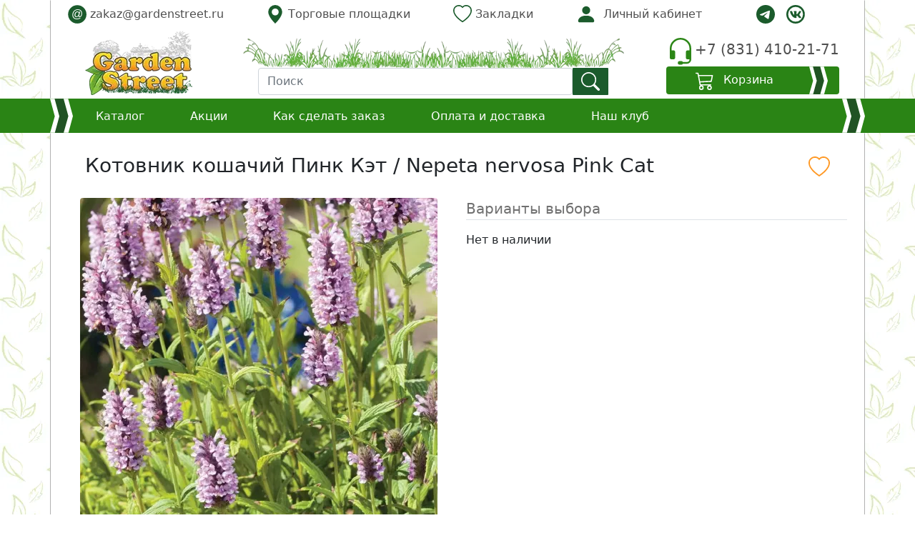

--- FILE ---
content_type: text/html; charset=UTF-8
request_url: https://gardenstreet.ru/kotovnik-koshachij-pink-keht
body_size: 12653
content:
<!doctype html>
<html lang="ru">
<head>
<meta charset="utf-8">
<meta name="viewport" content="width=device-width, initial-scale=1">
<title>Котовник кошачий Пинк Кэт - купить саженцы в садовом центре Gardenstreet Нижний Новгород</title>

<link href="/c/bootstrap-all.css" rel="stylesheet"> 		

<link rel="icon" href="/favicon.ico" type="image/x-icon">
<link rel="icon" href="/i/fi/favicon.svg" type="image/svg+xml">

<link rel="apple-touch-icon-precomposed" href="/i/fi/apple-touch-icon-precomposed.png"/>
<link rel="apple-touch-icon" href="/i/fi/apple-touch-icon.png">
<link rel="apple-touch-icon" sizes="57x57" href="/i/fi/GS-logo-57.png">
<link rel="apple-touch-icon" sizes="60x60" href="/i/fi/GS-logo-60.png">
<link rel="apple-touch-icon" sizes="72x72" href="/i/fi/GS-logo-72.png">
<link rel="apple-touch-icon" sizes="76x76" href="/i/fi/GS-logo-76.png">
<link rel="apple-touch-icon" sizes="114x114" href="/i/fi/GS-logo-114.png">
<link rel="apple-touch-icon" sizes="120x120" href="/i/fi/GS-logo-120.png">
<link rel="apple-touch-icon" sizes="144x144" href="/i/fi/GS-logo-144.png">
<link rel="apple-touch-icon" sizes="152x152" href="/i/fi/GS-logo-152.png">
<link rel="apple-touch-icon" sizes="180x180" href="/i/fi/GS-logo-180.png">
<link rel="icon" type="image/png" sizes="192x192" href="/i/fi/GS-logo-192.png">
<link rel="icon" type="image/png" sizes="32x32" href="/i/fi/GS-logo-32.png">
<link rel="icon" type="image/png" sizes="48x48" href="/i/fi/GS-logo-48.png">
<link rel="icon" type="image/png" sizes="96x96" href="/i/fi/GS-logo-96.png">
<link rel="icon" type="image/png" sizes="16x16" href="/i/fi/GS-logo-16.png">
<link rel="manifest" href="/manifest.json">
<meta name="msapplication-TileColor" content="#2b5797">
<meta name="msapplication-TileImage" content="/i/fi/GS-logo-144.png">
<meta name="theme-color" content="#ffffff">
<meta name="wmail-verification" content="0dfeecff1f050f3a7ac371ce348c74b3" />
<meta name="yandex-verification" content="96773209e9772598" />
<link rel="mask-icon" href="/i/fi/safari-pinned-tab.svg" color="#3b9c63">


<meta name="description" content="Высота растения до 40 см.  Цветет в июне-сентябре карминово-розовыми цветами, которые собраны в шикарные, конусовидные соцветия."/>

<link href="https://gardenstreet.ru/kotovnik-koshachij-pink-keht" rel="canonical"/>


<style> 

.img-card {
        height: auto;
        aspect-ratio: 1/1;
        max-width: 100%;
    }

.gs-btn {
	color:#ffffff;
	background-color:#2A8415;
	border-color:#2A8415;
}

.badge-color {

	background-color: #FF9925;
}

.product p {
	position: relative;
	margin: 0;
	font-size: 1em;
	line-height: 1.0em;
	height: 3em;
	overflow: hidden;
}

.test-link {background-color:#ffffff;}
.test-link:hover {background-color:#e7f1ff;}


.old-price {
  position: relative;
  color: #767676;
}

.old-price:before {
  border-bottom: 2px solid red;
  position: absolute;
  content: "";
  width: 90%;
  height: 70%;
  transform: rotate(-12deg);
}

.link-dark {
	text-decoration: none;
	border-bottom:solid 1px transparent;
	 color:#4f4f4f;

}
.text-gray {
	color: #a3a3a3;
	
}
.b-0 {
	border:0;
}



.bd-callout {
    padding: 1.25rem;
    margin-top: 1.25rem;
    margin-bottom: 1.25rem;
    border: 1px solid #e9ecef;
    border-left-color: rgb(233, 236, 239);
    border-left-width: 1px;
    border-left-width: .25rem;
    border-radius: .25rem;
}

.bd-callout-warning {
    border-left-color: #f0ad4e;
}

.bd-callout-danger {
    border-left-color: #d9534f;
}


.red-row {
	text-indent: 30px;
}

.ta-100 {
		text-align:justify;
}


		.maintxt {position: relative;}
		.maintxt > img, 
		
		.overlay-text {
			position: absolute;
			bottom:0;
			padding:0.3em;
			background: rgb(44,134,23);
			background: linear-gradient(0deg, rgba(44,134,23,0.88) 0%, rgba(33,106,17,0.88) 50%, rgba(44,134,23,0.88) 100%); 
			color:#ffffff;
			width:95%;
		}
		
		body 
		 {
			 background-image: url("/i/back3.webp");
			 background-repeat: repeat repeat;
			
			margin: 0;
			padding: 0;
			
		}
	
	

	
      .bd-placeholder-img {
        font-size: 1.125rem;
        text-anchor: middle;
        -webkit-user-select: none;
        -moz-user-select: none;
        -ms-user-select: none;
        user-select: none;
      }

			.wrap{
			  background: #FFFFFF;
			  border: 1px solid #b1b1b1;
			   border-top-color: #FFFFFF;
			   border-right-color: #b1b1b1;
			   border-bottom-color: #FFFFFF;
			   border-left-color: #b1b1b1;
			  
			}

			.nav_col{
			  
			  background-color: #2A8415 ; 
			 
			}

			.wrap_footer{
			  background: #2A8415;
			  
			}

 
			.footer_text {
				color : white;
			}

			.dv1{
				border-width:1px;
				border-color: rgb(190,190,190);
				border-style: solid;
				}

				  @media (min-width: 768px) {
					.bd-placeholder-img-lg {
					  font-size: 3.5rem;
					}
				  }
				  
			.product-holder {
				position: relative;
				display: block;
			}
			
			.img-wrap {
					position: relative;
			}

			.img-wrap h5  {
				position: absolute;
				left: 50px;
				bottom: 0;
				width: 100%;
			}
			
			
			 .card.disabled {
				opacity: 0.66; 
			}  
		
			.hot-price-color {
				color: #dc3545;
			
			}
			.price-color {
				color: #000000;
			
			}

		.burger-menu {
		  background-color: transparent;
		  border: none;
		  cursor: pointer;
		  display: flex;
		  padding: 0;
		}
		.line {
		  fill: none;
		  stroke: white;
		  stroke-width: 6;
		  transition: stroke-dasharray 600ms cubic-bezier(0.4, 0, 0.2, 1),
			stroke-dashoffset 600ms cubic-bezier(0.4, 0, 0.2, 1);
		}
		.line1 {
		  stroke-dasharray: 60 207;
		  stroke-width: 6;
		}
		.line2 {
		  stroke-dasharray: 60 60;
		  stroke-width: 6;
		}
		.line3 {
		  stroke-dasharray: 60 207;
		  stroke-width: 6;
		}
		.opened .line1 {
		  stroke-dasharray: 90 207;
		  stroke-dashoffset: -134;
		  stroke-width: 6;
		}
		.opened .line2 {
		  stroke-dasharray: 1 60;
		  stroke-dashoffset: -30;
		  stroke-width: 6;
		}
		.opened .line3 {
		  stroke-dasharray: 90 207;
		  stroke-dashoffset: -134;
		  stroke-width: 6;
		}



    </style>

<!-- Yandex.Metrika counter -->
<script type="text/javascript" >
   (function(m,e,t,r,i,k,a){m[i]=m[i]||function(){(m[i].a=m[i].a||[]).push(arguments)};
   m[i].l=1*new Date();k=e.createElement(t),a=e.getElementsByTagName(t)[0],k.async=1,k.src=r,a.parentNode.insertBefore(k,a)})
   (window, document, "script", "https://mc.yandex.ru/metrika/tag.js", "ym");

   ym(20930305, "init", {
        clickmap:true,
        trackLinks:true,
        accurateTrackBounce:true,
        webvisor:true,
        ecommerce:"dataLayer"
   });
</script>
<noscript><div><img src="https://mc.yandex.ru/watch/20930305" style="position:absolute; left:-9999px;" alt="" /></div></noscript>
<!-- /Yandex.Metrika counter -->

	
<script type="text/javascript">!function(){var t=document.createElement("script");t.type="text/javascript",t.async=!0,t.src="https://vk.com/js/api/openapi.js?169",t.onload=function(){VK.Retargeting.Init("VK-RTRG-1403575-ayF7z"),VK.Retargeting.Hit()},document.head.appendChild(t)}();</script><noscript><img src="https://vk.com/rtrg?p=VK-RTRG-1403575-ayF7z" style="position:fixed; left:-999px;" alt=""/></noscript>



</head>
<body>
 	
	 
 <div class="align-items-center sticky-top" style="background-image: url(/i/back3.webp)">

		  <div class="p-0 d-none d-lg-block"> 

			<div class="container p-0 wrap px-4 pb-0">
		 
						 <div class="hstack gap-3 pt-1 pb-1">
						  <div><a class="link-dark" href="mailto:zakaz@gardenstreet.ru">
						  
								<svg width="26" height="26" xmlns="http://www.w3.org/2000/svg" viewBox="0 0 346 345">
								 
								 <g>
								  <ellipse ry="171" rx="171" id="svg_1" cy="173.450012" cx="174.5" stroke-width="0" stroke="#000" fill="#1b5b2c"/>
								  <text transform="matrix(8.74341, 0, 0, 8.74341, -653.335, -1138.31)" xml:space="preserve" text-anchor="start" font-family="Helvetica, Arial, sans-serif" font-size="24" id="svg_2" y="156.972915" x="82.806136" stroke-opacity="null" stroke-width="0" stroke="#000" fill="#ffffff">@</text>
								 </g>
								</svg>
						  
						  zakaz@gardenstreet.ru</a></div>
						  
						  <div class="ms-auto"><a class="link-dark" href="/contact">
								<svg xmlns="http://www.w3.org/2000/svg" width="26" height="26" fill="#1b5b2c" viewBox="0 0 16 16">
								  <path d="M8 16s6-5.686 6-10A6 6 0 0 0 2 6c0 4.314 6 10 6 10zm0-7a3 3 0 1 1 0-6 3 3 0 0 1 0 6z"/>
								</svg>						  
						  Торговые площадки</a>
						  </div>
						  
						  <div class="ms-auto"><a class="link-dark" href="/zakladki">
								<svg xmlns="http://www.w3.org/2000/svg" width="26" height="26" fill="#1b5b2c" viewBox="0 0 16 16">
								  <path d="m8 2.748-.717-.737C5.6.281 2.514.878 1.4 3.053c-.523 1.023-.641 2.5.314 4.385.92 1.815 2.834 3.989 6.286 6.357 3.452-2.368 5.365-4.542 6.286-6.357.955-1.886.838-3.362.314-4.385C13.486.878 10.4.28 8.717 2.01L8 2.748zM8 15C-7.333 4.868 3.279-3.04 7.824 1.143c.06.055.119.112.176.171a3.12 3.12 0 0 1 .176-.17C12.72-3.042 23.333 4.867 8 15z"/>
								</svg>								
						  Закладки <span id="bookmarks_cnt1" class="badge badge-color text-dark"></span></a>
						  </div>
						  
						  <div class="ms-auto"><a class="link-dark" href="#" id="login-submit">
								
								<svg xmlns="http://www.w3.org/2000/svg" width="30" height="30" fill="#1b5b2c" viewBox="0 0 16 16">
								  <path d="M3 14s-1 0-1-1 1-4 6-4 6 3 6 4-1 1-1 1H3zm5-6a3 3 0 1 0 0-6 3 3 0 0 0 0 6z"/>
								</svg>
								<span id="login-label" class="login-label ps-1">Личный кабинет</span>
						  
						  </a></div>
						  <div class="mx-auto">
									<ul class="list-unstyled d-flex justify-content-center m-0">

 										<li class="ms-3"><a class="link-dark d-none d-lg-block" href="tg://resolve?domain=Gardenstreet_bot" target="_blank" aria-label="telegram">
											<svg xmlns="http://www.w3.org/2000/svg" width="26" height="26" fill="#1b5b2c" viewBox="0 0 16 16">
											  <path d="M16 8A8 8 0 1 1 0 8a8 8 0 0 1 16 0zM8.287 5.906c-.778.324-2.334.994-4.666 2.01-.378.15-.577.298-.595.442-.03.243.275.339.69.47l.175.055c.408.133.958.288 1.243.294.26.006.549-.1.868-.32 2.179-1.471 3.304-2.214 3.374-2.23.05-.012.12-.026.166.016.047.041.042.12.037.141-.03.129-1.227 1.241-1.846 1.817-.193.18-.33.307-.358.336a8.154 8.154 0 0 1-.188.186c-.38.366-.664.64.015 1.088.327.216.589.393.85.571.284.194.568.387.936.629.093.06.183.125.27.187.331.236.63.448.997.414.214-.02.435-.22.547-.82.265-1.417.786-4.486.906-5.751a1.426 1.426 0 0 0-.013-.315.337.337 0 0 0-.114-.217.526.526 0 0 0-.31-.093c-.3.005-.763.166-2.984 1.09z"/>
											</svg>										
											
										</a></li>

										
										<li class="ms-3"><a class="link-dark d-none d-lg-block" href="https://vk.com/gardenstreetnn" aria-label="vk" target="_blank">

<svg width="26" height="26" xmlns="http://www.w3.org/2000/svg" viewBox="0 0 30 30">
 
  <title>Layer 1</title>
  <g id="svg_61" >
   <path id="svg_41" fill="#1b5b2c"  d="m23.849554,10.531501c0.034342,-0.113999 0.050768,-0.218999 0.046286,-0.312002c-0.011944,-0.2715 -0.197084,-0.469499 -0.634546,-0.469499l-1.954409,0c-0.492712,0 -0.721151,0.299999 -0.854033,0.601501c0,0 -1.218334,2.518501 -2.623297,4.180502c-0.455383,0.48 -0.686808,0.467999 -0.933163,0.467999c-0.131388,0 -0.465834,-0.1605 -0.465834,-0.601501l0,-3.888c0,-0.520498 -0.128405,-0.7605 -0.546457,-0.7605l-3.469863,0c-0.304584,0 -0.462847,0.240002 -0.462847,0.481501c0,0.499502 0.670382,0.6195 0.746528,2.021999l0,2.716502c0,0.660002 -0.113471,0.779999 -0.359826,0.779999c-0.664411,0 -1.972328,-2.249998 -2.848753,-5.199001c-0.189615,-0.580498 -0.379232,-0.801 -0.871943,-0.801l-1.973819,0c-0.568853,0 -0.664409,0.280502 -0.664409,0.580501c0,0.541501 0.447917,3.4635 2.893541,6.825002c1.772257,2.438997 4.10889,3.8445 6.176772,3.8445c1.252672,0 1.381077,-0.320999 1.381077,-0.820501l0,-2.228996c0,-0.601501 0.137363,-0.7005 0.536009,-0.7005c0.285173,0 0.864483,0.187496 1.984272,1.499998c1.291498,1.513498 1.5259,2.25 2.266455,2.25l1.954414,0c0.453888,0 0.715172,-0.190498 0.72562,-0.562498c0.001497,-0.094498 -0.010448,-0.201 -0.041801,-0.317999c-0.144827,-0.432005 -0.809238,-1.488003 -1.637884,-2.494503c-0.459856,-0.557999 -0.912256,-1.110001 -1.119793,-1.408497c-0.141838,-0.196501 -0.194096,-0.334501 -0.188124,-0.466504c0.005974,-0.138 0.077639,-0.2715 0.186636,-0.455999c-0.019409,0 2.506834,-3.562499 2.753191,-4.762501z"/>
   <circle transform="matrix(1.49306, 0, 0, 1.5, -11.9375, -12)" id="svg_5" stroke-width="2" stroke-miterlimit="10" stroke="#1b5b2c" fill="none" r="9" cy="17.999985" cx="17.999985"/>
  </g>
 
</svg>								
										</a></li>
										
									</ul>
						  </div>

						</div>

						<div class="row align-items-end pb-0 "> 
						
						  <div class="col-md-4 col-lg-auto col-xl-auto col-xxl-auto d-none d-lg-block py-1 mx-auto">
							<div class="d-flex justify-content-start">
								<a href="/" aria-label="gardenstreet">
									<img src="/i/logo.webp" alt="" width="150" height="90"/>
								</a>
							</div>
						  </div>

						  <div class="col-md-3 col-lg-5 col-xl-6 col-xxl-6 d-none d-lg-block py-1 mx-auto">
								<div>
										<div class="vstack gap-0">
										  <div >
												 <img src="/i/plant2.webp" class="img-fluid d-none d-lg-block" width="782" height="62" alt="plant"/> 
										  </div>
										  <div class="mx-auto" style="width:92%;">
												

                                                 <div class="hstack gap-0 dropdown">
													
													<div class="me-auto w-100">
														<form action="/search" class="position-relative me-auto w-100 d-none d-lg-block" method="GET" id="FindForm">
															<input class="form-control" type="text" placeholder="Поиск" aria-label="" name="findtext" value="" id="find-text">
															
														</form>
													</div>
													<div>	
														<button type="button" class="btn btn-success" id="find-submit" aria-label="find" style="background-color:#1b5b2c; border-radius:1px; border:#1b5b2c">
														<svg xmlns="http://www.w3.org/2000/svg" width="26" height="26" fill="currentColor" viewBox="0 0 16 16">
																<path d="M11.742 10.344a6.5 6.5 0 1 0-1.397 1.398h-.001c.03.04.062.078.098.115l3.85 3.85a1 1 0 0 0 1.415-1.414l-3.85-3.85a1.007 1.007 0 0 0-.115-.1zM12 6.5a5.5 5.5 0 1 1-11 0 5.5 5.5 0 0 1 11 0z"/>
														</svg>
														</button>
													</div>
												</div>
										  </div>
										</div>
								</div>
						  </div>	

						  <div class="col-md-5 col-lg-auto col-xl-auto col-xxl-auto d-none d-lg-block py-1 mx-auto px-0">
									
										<div class="vstack gap-1 d-flex justify-content-end">
										  <div class="d-flex ">

											<div class="hstack gap-3">
												<div><a href="tel:+78314102171" class="link-dark" aria-label="telephone">
														<svg xmlns="http://www.w3.org/2000/svg" width="40" height="40" fill="currentColor"  viewBox="0 0 16 16">
														  <path fill="#2C8617" d="M8 1a5 5 0 0 0-5 5v1h1a1 1 0 0 1 1 1v3a1 1 0 0 1-1 1H3a1 1 0 0 1-1-1V6a6 6 0 1 1 12 0v6a2.5 2.5 0 0 1-2.5 2.5H9.366a1 1 0 0 1-.866.5h-1a1 1 0 1 1 0-2h1a1 1 0 0 1 .866.5H11.5A1.5 1.5 0 0 0 13 12h-1a1 1 0 0 1-1-1V8a1 1 0 0 1 1-1h1V6a5 5 0 0 0-5-5z"/>
														</svg>												
													</a>
												</div>
													
												<div><h5 class="text-end"><a href="tel:+78314102171" class="link-dark">+7 (831) 410-21-71</a></h5></div>	
											</div>
										  </div>

										  <div id="cart-block" class="d-flex">
											  <a href="/cart" class="link-dark w-100 text-start" aria-label="Корзина">
												 <button type="button" class="btn btn-success rounded w-100 p-0" style="background-color:#2A8415; border-radius:0; border:#2A8415;">
												    
													
													<div class="hstack gap-0">
													  <div class="mx-auto">
															<svg xmlns="http://www.w3.org/2000/svg" width="26" height="26" fill="currentColor" class="bi bi-cart3" viewBox="0 0 16 16">
															  <path fill="#ffffff" d="M0 1.5A.5.5 0 0 1 .5 1H2a.5.5 0 0 1 .485.379L2.89 3H14.5a.5.5 0 0 1 .49.598l-1 5a.5.5 0 0 1-.465.401l-9.397.472L4.415 11H13a.5.5 0 0 1 0 1H4a.5.5 0 0 1-.491-.408L2.01 3.607 1.61 2H.5a.5.5 0 0 1-.5-.5zM3.102 4l.84 4.479 9.144-.459L13.89 4H3.102zM5 12a2 2 0 1 0 0 4 2 2 0 0 0 0-4zm7 0a2 2 0 1 0 0 4 2 2 0 0 0 0-4zm-7 1a1 1 0 1 1 0 2 1 1 0 0 1 0-2zm7 0a1 1 0 1 1 0 2 1 1 0 0 1 0-2z"/>
															</svg>											  
															<span class="px-2">Корзина</span>
															<span id="basket_cnt1" class="badge badge-color text-dark"></span>
													  </div>
													  <div class="me-3">
															<img src="/i/arrow_1.svg" class="img-fluid p-0 m-0" alt="" width="26" height="26"/>
													  </div>
													</div>
													
												
												   </button> 
											   
											   </a>
											   
										  </div>
										</div>
						  </div>
						 </div>
				</div>
		  </div>


				<header class="p-0 m-0 nav_col">
					<div class="container-fluid">

									<nav class="navbar navbar-expand-lg navbar-dark nav_col p-0">
									  <div class="container p-0">
										
										<button id="burger_switch" class="navbar-toggler me-1 burger-menu" type="button" data-bs-toggle="collapse" onclick="burger_switch()"
												data-bs-target="#navbarSupportedContent" aria-controls="navbarSupportedContent" aria-expanded="false" aria-label="Toggle navigation">

											<svg xmlns="http://www.w3.org/2000/svg" width="38" height="38" fill="#ffffff" viewBox="0 0 100 100">
												<path class="line line1" d="M 20,29.000046 H 80.000231 C 80.000231,29.000046 94.498839,28.817352 94.532987,66.711331 94.543142,77.980673 90.966081,81.670246 85.259173,81.668997 79.552261,81.667751 75.000211,74.999942 75.000211,74.999942 L 25.000021,25.000058"/>
												<path class="line line2" d="M 20,50 H 80"/>
												<path class="line line3" d="M 20,70.999954 H 80.000231 C 80.000231,70.999954 94.498839,71.182648 94.532987,33.288669 94.543142,22.019327 90.966081,18.329754 85.259173,18.331003 79.552261,18.332249 75.000211,25.000058 75.000211,25.000058 L 25.000021,74.999942"/>
											</svg>
											
										</button>

										<div class="pe-3 d-none d-lg-block">
										<img src="/i/arrow_1.svg" class="img-fluid d-none d-lg-block" alt="" width="32" height="48"/> 
										</div>

										<a class="nav-link text-light d-md-block d-lg-none px-1" href="/" aria-label="Домой">

											<img src="/i/fi/GS-logo-72.png" alt="" width="30" height="30"/>
										</a>

										
										<a class="nav-link text-light d-md-block d-lg-none px-1" href="/zakladki" aria-label="Закладки">
											<svg xmlns="http://www.w3.org/2000/svg" width="26" height="26" fill="#ffffff" viewBox="0 0 16 16">
											  <path d="m8 2.748-.717-.737C5.6.281 2.514.878 1.4 3.053c-.523 1.023-.641 2.5.314 4.385.92 1.815 2.834 3.989 6.286 6.357 3.452-2.368 5.365-4.542 6.286-6.357.955-1.886.838-3.362.314-4.385C13.486.878 10.4.28 8.717 2.01L8 2.748zM8 15C-7.333 4.868 3.279-3.04 7.824 1.143c.06.055.119.112.176.171a3.12 3.12 0 0 1 .176-.17C12.72-3.042 23.333 4.867 8 15z"/>
											</svg>								
											<span id="bookmarks_cnt2" class="badge badge-color text-dark"></span>
										</a> 
										

 										<a class="nav-link text-light d-md-block d-lg-none px-1" href="tg://resolve?domain=Gardenstreet_bot" aria-label="telegram">
											<svg xmlns="http://www.w3.org/2000/svg" width="26" height="26" fill="#ffffff" viewBox="0 0 16 16">
											  <path d="M16 8A8 8 0 1 1 0 8a8 8 0 0 1 16 0zM8.287 5.906c-.778.324-2.334.994-4.666 2.01-.378.15-.577.298-.595.442-.03.243.275.339.69.47l.175.055c.408.133.958.288 1.243.294.26.006.549-.1.868-.32 2.179-1.471 3.304-2.214 3.374-2.23.05-.012.12-.026.166.016.047.041.042.12.037.141-.03.129-1.227 1.241-1.846 1.817-.193.18-.33.307-.358.336a8.154 8.154 0 0 1-.188.186c-.38.366-.664.64.015 1.088.327.216.589.393.85.571.284.194.568.387.936.629.093.06.183.125.27.187.331.236.63.448.997.414.214-.02.435-.22.547-.82.265-1.417.786-4.486.906-5.751a1.426 1.426 0 0 0-.013-.315.337.337 0 0 0-.114-.217.526.526 0 0 0-.31-.093c-.3.005-.763.166-2.984 1.09z"/>
											</svg>										
										</a>


										<button class="btn d-md-block d-lg-none px-1" type="submit" data-bs-toggle="modal" data-bs-target="#LoginForm" aria-label="Loginbutton">
											<a href="#" class="link-dark" aria-label="LoginForm"> 
											  
								<svg xmlns="http://www.w3.org/2000/svg" width="30" height="30" fill="#ffffff" viewBox="0 0 16 16">
								  <path d="M3 14s-1 0-1-1 1-4 6-4 6 3 6 4-1 1-1 1H3zm5-6a3 3 0 1 0 0-6 3 3 0 0 0 0 6z"/>
								</svg>
											 </a>
										</button>


										<a href="/cart" class="link-dark px-1" aria-label="Корзина">
											<button class="btn d-md-block d-lg-none" type="submit" aria-label="Cartbutton2">
													<svg xmlns="http://www.w3.org/2000/svg" width="26" height="26" viewBox="0 0 16 16">
													  <path fill="#ffffff" d="M0 1.5A.5.5 0 0 1 .5 1H2a.5.5 0 0 1 .485.379L2.89 3H14.5a.5.5 0 0 1 .49.598l-1 5a.5.5 0 0 1-.465.401l-9.397.472L4.415 11H13a.5.5 0 0 1 0 1H4a.5.5 0 0 1-.491-.408L2.01 3.607 1.61 2H.5a.5.5 0 0 1-.5-.5zM3.102 4l.84 4.479 9.144-.459L13.89 4H3.102zM5 12a2 2 0 1 0 0 4 2 2 0 0 0 0-4zm7 0a2 2 0 1 0 0 4 2 2 0 0 0 0-4zm-7 1a1 1 0 1 1 0 2 1 1 0 0 1 0-2zm7 0a1 1 0 1 1 0 2 1 1 0 0 1 0-2z"/>
													</svg>											  
												 <span id="basket_cnt2" class="badge badge-color text-dark"></span> 
												 
											</button>
											
										</a>
										
										<div class="collapse navbar-collapse" style="height: 40px;" id="navbarSupportedContent">
											<ul class="navbar-nav me-auto mb-2 mb-lg-0">
											  
											  <li class="nav-item me-5 dropdown h6 py-1 m-0">
												<a class="nav-link text-light" href="/katalog">
												  Каталог
												</a>
											  </li>  
  
											  <li class="nav-item me-5"><h6 class="py-1 m-0"><a href="/akcii" class="nav-link text-white">Акции</a></h6></li>
											  <li class="nav-item me-5"><h6 class="py-1 m-0"><a href="/kak-sdelat-zakaz" class="nav-link text-white">Как сделать заказ</a></h6></li>
											  <li class="nav-item me-5"><h6 class="py-1 m-0"><a href="/delivery" class="nav-link text-white">Оплата и доставка</a></h6></li>
											  <li class="nav-item me-5 d-md-none d-xl-block"><h6 class="py-1 m-0"><a href="/nash-klub" class="nav-link text-white">Наш клуб</a></h6></li>
											  <li class="nav-item me-5 d-lg-none d-xl-none d-xxl-block"><h6 class="py-1 m-0"><a href="/partneram" class="nav-link text-white">Партнерам</a></h6></li>
											  <li class="nav-item me-5 d-lg-none d-xl-none d-xxl-block"><h6 class="py-1 m-0"><a href="/podarochnyj-sertifikat" class="nav-link text-white">Подарочный сертификат</a></h6></li>
  
											  <li><hr class="dropdown-divider d-md-block d-lg-none"></li>
											  <li class="nav-item d-md-block d-lg-none">
												  <a href="tel:+78314102171" class="nav-link text-white pb-2">(831) 410-21-71</a>
											   <a href="mailto:zakaz@gardenstreet.ru" class="link-dark text-white">zakaz@gardenstreet.ru</a>
											  </li>
											  
											 </ul>
											<!--  <form class="d-flex me-auto w-50">
												  <input class="form-control me-2" type="search" placeholder="Search" aria-label="Search">
												  <button class="btn btn-outline-success" type="submit">Search</button>
											  </form> -->
										  </div>
										  <img src="/i/arrow_1.svg" class="img-fluid d-none d-lg-block" alt="" width="32" height="48" onclick="test1()"/>  
										  
									  </div>
									</nav>

									 <nav class="navbar navbar-dark nav_col d-md-block d-lg-none" >
										 <div class="hstack gap-0 w-100" >
											
											<div class="me-auto w-100">

												<form action="/search" class="position-relative me-auto w-100" id="FindForm2" method="GET">
													<input class="form-control" type="text" placeholder="Поиск" name="findtext2" value="">


											</div>
											<div >	
												<button type="submit" class="btn btn-success" id="find-submit2" aria-label="find" style="background-color:#1b5b2c; border-radius:1; border:#1b5b2c">
													<svg xmlns="http://www.w3.org/2000/svg" width="29" height="29" fill="currentColor" class="bi bi-search" viewBox="0 0 16 16">
															<path d="M11.742 10.344a6.5 6.5 0 1 0-1.397 1.398h-.001c.03.04.062.078.098.115l3.85 3.85a1 1 0 0 0 1.415-1.414l-3.85-3.85a1.007 1.007 0 0 0-.115-.1zM12 6.5a5.5 5.5 0 1 1-11 0 5.5 5.5 0 0 1 11 0z"/>
													</svg>
												</button>
												</form>

											</div>
										</div>
										
									</nav> 
					</div>
				  </header>			  
	</div > 



<div id="hidden_forms"></div>

		<div class="modal fade" id="RegForm" data-bs-backdrop="static" data-bs-keyboard="false" tabindex="-1" aria-labelledby="RegFormLabel" aria-hidden="true">
		  <div class="modal-dialog">
			<div class="modal-content">
			  <div class="modal-header">
				<h5 class="modal-title"><b>Регистрация</b></h5>
				<button type="button" class="btn-close" data-bs-dismiss="modal" aria-label="Close"></button>
			  </div>
			  <div class="modal-body">

				<div id="regerrfield" class="invisible form-floating mb-3 text-danger"></div>

			<form>
				<div class="form-floating mb-3">Необходимо заполнить все поля</div> 

				  <div class="form-floating mb-3">
					<input type="text" class="form-control" id="regform-i">
					<label for="regform-i" >Имя</label>
				  </div>

				  <div class="form-floating mb-3">
					<input type="text" class="form-control" id="regform-f">
					<label for="regform-f" >Фамилия</label>
				  </div>


				  <div class="form-floating mb-3">
					<input type="text" class="form-control" id="regform-phone">
					<label for="regform-phone" >Телефон</label>
				  </div>

				  <div class="form-floating mb-3">
					<input type="text" class="form-control" id="regform-bonuscard">
					<label for="regform-bonuscard" >№ Клубной карты</label>
				  </div>

				  <div class="form-floating mb-3">
					<input type="text" class="form-control" id="regform-email">
					<label for="regform-email" >Email</label>
				  </div>
				  
				  <div class="form-floating mb-3">
					<input type="password" class="form-control" id="regform-pwd" autocomplete="on">
					<label for="regform-pwd" >Пароль</label>
				  </div>
				</form>

		 
			  </div>
			  <div class="modal-footer">
				<button type="button" class="btn btn-outline-secondary" style="width:7rem" data-bs-dismiss="modal">Закрыть</button>
				<button type="button" class="btn btn-success" style="width:14rem" onclick="try_reg();">Зарегистрироваться</button>
			  </div>
			</div> 
		  </div>
		</div>


		<div class="modal fade" id="RestorePWDModal" data-bs-backdrop="static" data-bs-keyboard="false" tabindex="-1" aria-labelledby="RestorePWDFormLabel" aria-hidden="true">
		  <div class="modal-dialog">
			<div class="modal-content">
			  <div class="modal-header">
				<h5 id="RestoreTitle" class="modal-title"><b></b></h5>
				<button type="button" class="btn-close" data-bs-dismiss="modal" aria-label="Close"></button>
			  </div>
			  <div class="modal-body">

				<div id="RestoreMSG" class="form-floating mb-3"></div>
	 
			  </div>
			  <div class="modal-footer">
				<button type="button" class="btn btn-outline-secondary" style="width:7rem" data-bs-dismiss="modal">Закрыть</button>
			  </div>
			</div> 
		  </div>
		</div>


		<div class="modal fade" id="LoginForm" data-bs-backdrop="static" data-bs-keyboard="false" tabindex="-1" aria-labelledby="LoginFormLabel" aria-hidden="true">
		  <div class="modal-dialog">
			<div class="modal-content">
			  <div class="modal-header">
				<h5 class="modal-title"><b>Вход в личный кабинет</b></h5>
				<button type="button" class="btn-close" data-bs-dismiss="modal" aria-label="Close"></button>
			  </div>
			  <div class="modal-body">

				<div id="errfield" class="invisible form-floating mb-3 text-danger"></div>

			<form>
				  <div class="form-floating mb-3">
					<input type="text" class="form-control" id="loginform-email">
					<label for="email-name" >Email</label>
				  </div>
				  <div class="form-floating mb-3">
					<input type="password" class="form-control" id="loginform-pwd" autocomplete="on">
					<label for="password-name" >Пароль</label>
				  </div>
				</form>

				<div class="form-floating mb-3">
			<a href="#" class="text-decoration-underline mb-3" onclick="restore_pwd()">Забыли пароль ?</a>
			</div>
				<div class="form-floating mb-3">
			<p class="text-decoration-none">Нет учетной записи? <a href="#" class="text-decoration-none" data-bs-target="#RegForm" data-bs-toggle="modal">Зарегистрироваться</a></p>
			</div>

		      <div class="g-recaptcha" data-sitekey="6LeAvpYfAAAAABrUev1prmImSNzQGAhfA_hyMx0_"></div>

		 
			  </div>
			  <div class="modal-footer">
				<button type="button" class="btn btn-outline-secondary" style="width:7rem" data-bs-dismiss="modal">Закрыть</button>
				<button type="button" class="btn btn-success" style="width:7rem" onclick="try_logon(1);">Войти</button>
			  </div>
			</div> 
		  </div>
		</div>




<div class="container p-0">      <div class="wrap  p-0">  
	<div id="id-main-frame" class="container-fluid px-lg-4"> 

			<div style="background:#ffffff">

	<div class="position-fixed bottom-0 end-0 p-3" style="z-index: 11" aria-hidden="true">
		<div id="liveToast" class="toast" role="alert" aria-live="assertive" aria-atomic="true"
			style="background-color:#fbd86a">
			<div class="toast-header">
				<img src="/i/fi/favicon.svg" class="rounded me-2" alt="Gardenstreet" width="20px" height="20px">
				<strong class="me-auto">GardenStreet</strong>
				<button type="button" class="btn-close" data-bs-dismiss="toast" aria-label="Close"></button>
			</div>
			<div id="id-toast-body" class="toast-body"></div>
		</div>
	</div>


	<div class="modal fade" tabindex="-1" id="exampleModal">
		<div class="modal-dialog modal-dialog-centered modal-lg">
			<div class="modal-content" style="background:#000000">
				<div class="modal-header">
					<h5 class="modal-title" style="color:#ffffff">Котовник кошачий Пинк Кэт</h5>
					<button type="button" class="btn-close" data-bs-dismiss="modal" aria-label="Закрыть"></button>
				</div>
				<div class="modal-body text-center">
					
		<div id="carouselIndicators" class="carousel slide carousel-fade" data-bs-ride="carousel">
			  <div class="carousel-indicators">
				
				
				<button type="button" data-bs-target="#carouselIndicators" data-bs-slide-to="0" class="active" aria-current="true" aria-label="Slide 1"></button>
				
				
				<button type="button" data-bs-target="#carouselIndicators" data-bs-slide-to="1"  aria-label="Slide 2"></button>
				
			  </div> 
			  <div class="carousel-inner">
				
						<div class="carousel-item active">
						  <img id="carousel-main-img" src="/i/prod/pp_17761_105399_max.webp" class="img-fluid rounded" alt="Котовник кошачий Пинк Кэт фото 1">
						</div>				
				
						<div class="carousel-item ">
						  <img src="/i/prod/pp_17761_105400_max.webp" class="img-fluid rounded" alt="Котовник кошачий Пинк Кэт фото 2">
						</div>				
				
			  </div>
			  
			</div>		
		
				</div>
				<div class="modal-footer justify-content-between">
					<div>
						<button type="button"  class="btn gs-btn" data-bs-target="#carouselIndicators" data-bs-slide="prev">
							<span class="carousel-control-prev-icon" aria-hidden="true"></span>
							<span class="visually-hidden">Previous</span>
						</button>
					</div>

					<div><button type="button" class="btn gs-btn" data-bs-dismiss="modal">Закрыть</button></div>
					<div>
						<button type="button"  class="btn gs-btn" data-bs-target="#carouselIndicators" data-bs-slide="next">
							<span class="carousel-control-next-icon" aria-hidden="true"></span>
							<span class="visually-hidden">Next</span>
						</button>
					</div>



				</div>
			</div>
		</div>
	</div>


	<div class="p-2">

		<div class="hstack gap-3 fs-3 p-3">
			<div id="product_caption">Котовник кошачий Пинк Кэт  / Nepeta nervosa Pink Cat</div>

			<div class="ms-auto">
				<img id="idprod17761" onclick="prod2bookmarks(17761)" src="/i/heart.svg" alt=""
					width="30px" height="30px">
			</div>
		</div>
	</div>


	<div class="row pb-3">
		<div class="col-12 col-md-6 col-xl-6 col-xxl-4 text-center pb-4">
			<div data-bs-toggle="modal" data-bs-target="#exampleModal">
				
		<div id="carouselIndicators" class="carousel slide carousel-fade" data-bs-ride="carousel">
			  <div class="carousel-indicators">
				
				
				<button type="button" data-bs-target="#carouselIndicators" data-bs-slide-to="0" class="active" aria-current="true" aria-label="Slide 1"></button>
				
				
				<button type="button" data-bs-target="#carouselIndicators" data-bs-slide-to="1"  aria-label="Slide 2"></button>
				
			  </div> 
			  <div class="carousel-inner">
				
						<div class="carousel-item active">
						  <img id="carousel-main-img" src="/i/prod/pp_17761_105399_500.webp" class="img-fluid rounded" alt=" Котовник кошачий Пинк Кэт фото 1" width="500" height="500" >
						</div>				
				
						<div class="carousel-item ">
						  <img src="/i/prod/pp_17761_105400_500.webp" class="img-fluid rounded" alt=" Котовник кошачий Пинк Кэт фото 2" width="500" height="500" >
						</div>				
				
			  </div>
			  
			</div>		
		
			</div>
		</div>

		<div class="col-xl-6 col-xxl-4 d-none d-sm-none d-md-none d-lg-none d-xxl-block mb-3 rounded">
			<p class="fs-5 border-bottom" style="color:#707070">Характеристики</p> не указаны
		</div>

		<div class="col-12 col-md-6 col-xl-6 col-xxl-4 rounded">
			<p class="fs-5 border-bottom" style="color:#707070">Варианты выбора</p>

			<div id="selections_prod">
				Нет в наличии
			</div>

			<div class="row justify-content-center my-3 invisible">

				

			</div>
		</div>
	</div>


	<div class="row pb-3">
		<div class="col-12 col-sm-6  d-xl-block d-xxl-none pb-4">
			<p class="fs-5 border-bottom" style="color:#707070">Характеристики</p>
			<div>
				не указаны
			</div>
		</div>

		<div class="col-12 col-sm-6 col-md">
			<p class="fs-5 border-bottom" style="color:#707070">Описание</p>
			<p class="ta-100 red-row">
				Котовник кошачий  Пинк Кэт – многолетнее травянистое растение. Высота растения: 30 – 40 см.  Цветет в июне-сентябре карминово-розовыми цветами, которые собраны в шикарные, конусовидные соцветия. Достоинства котовника Пинк Кэт: – крупное цветение. Засухоустойчив.  Хорошо растет  на солнечных местах с дренированной почвой.
			</p>
		</div>



		<script>

			document.addEventListener("DOMContentLoaded", () => {
					dataLayer.push({
						"ecommerce": {
							"currencyCode": "RUB",
							"detail": {
								"products": [
									{
										"id": "P17761",
										"name" : "Котовник кошачий Пинк Кэт"
									}
								]
							}
						}
					});

			});

		</script>
	</div>

	<div class="row">
		<div class="col-12  col-md">
			<p class="fs-5 border-bottom" style="color:#707070">Особенности растений</p>

			<div class="d-flex pb-2">
				<div class="flex-shrink-0">
					<img src="/i/o1.webp"  alt="" width="32px;" height="32px;">
				</div>
				<div class="flex-grow-1 ms-3">
					Растения с закрытой корневой системой (можно сажать с апреля по октябрь)
				</div>
			</div>
			<div class="d-flex pb-2">
				<div class="flex-shrink-0">
					<img src="/i/o2.webp"  alt="" width="32px;" height="32px;">
				</div>
				<div class="flex-grow-1 ms-3">
					<a class="text-dark" href="/delivery" target="_blank">Доставим домой и на дачу (вторник, четверг, суббота с 9 до 16 часов)</a>
				</div>
			</div>
			<div class="d-flex pb-2">
				<div class="flex-shrink-0">
					<img src="/i/o3.webp"  alt="" width="32px;" height="32px;">
				</div>
				<div class="flex-grow-1 ms-3">
					Остались вопросы? (задайте нам их в <a class="text-dark" href="tg://resolve?domain=Gardenstreet_bot"
						target="_blank" aria-label="telegram">телеграм-чате)
				</div>
			</div>


		</div>
	</div>




</div>


<br><br>
			
	</div>
	<div class="container p-0">
    <div class="container-fluid wrap_footer text-light">
        <footer class="pt-5 pb-2">

            <div class="row px-4">
                <div class="col">
                    <ul class="nav flex-column h6 mb-4">
                        <li class="nav-item mb-2"><a href="/katalog"
                                class="text-white text-decoration-none p-0">Каталог</a></li>
                        <li class="nav-item mb-2"><a href="/akcii" class="text-white text-decoration-none p-0">Акции</a>
                        </li>
                        <li class="nav-item mb-2"><a href="/delivery" class="text-white text-decoration-none p-0">Оплата
                                и доставка</a></li>
                        <li class="nav-item mb-2"><a href="/nash-klub" class="text-white text-decoration-none p-0">Наш
                                клуб</a></li>
                        <li class="nav-item mb-2"><a href="/partneram"
                                class="text-white text-decoration-none p-0">Партнерам</a></li>
                    </ul>
                </div>

                <div class="col">
                    <ul class="nav flex-column h6 mb-4">
                        <li class="nav-item mb-2"><a href="#" class="text-white text-decoration-none p-0"
                                id="login-submit-footer">Личный кабинет</a></li>
                        <li class="nav-item mb-2"><a href="/podarochnyj-sertifikat"
                                class="text-white text-decoration-none p-0">Подарочный сертификат</a></li>
                        <li class="nav-item mb-2"><a href="/kak-sdelat-zakaz"
                                class="text-white text-decoration-none p-0">Как сделать заказ</a></li>
                        <li class="nav-item mb-2"><a href="/privacy"
                                class="text-white text-decoration-none p-0">Конфиденциальность</a></li>
                        <li class="nav-item mb-2"><a href="/contact"
                                class="text-white text-decoration-none p-0">Контакты</a></li>

                    </ul>
                </div>

                <div class="col">
                    <ul class="nav flex-column text-start">

                        <li class="nav-item mb-3">

                            <div>

                                <a class="link-dark pe-3 pb-2" href="tg://resolve?domain=Gardenstreet_bot"
                                    target="_blank" aria-label="telegram">
                                    <img loading="lazy" src="/i/i-tg.svg" alt="" width="30" height="30" />
                                </a>


                                <a class="link-dark pt-2" href="https://vk.com/gardenstreetnn" aria-label="vk"
                                    target="_blank">
                                    <img loading="lazy" src="/i/i-vk.svg" alt="" width="30" height="30" />
                                </a>
                            </div>
                        </li>

                        <li class="nav-item mb-3">
                            <p class="mb-0">
                                <span class="pe-2">
                                    <img loading="lazy" src="/i/i-mir.svg" alt="" width="52" height="14" />
                                </span>
                                <span class="pe-2">
                                    <img loading="lazy" src="/i/i-visa.svg" alt="" width="38" height="14" />
                                </span>
                                <span>
                                    <img loading="lazy" src="/i/i-mc.svg" alt="" width="28" height="18" />
                                </span>

                            </p>
                        </li>

                        <li class="nav-item mb-2">
                            <div class="d-flex justify-content-start">
                                <a href="/" aria-label="gardenstreet">
                                    <img loading="lazy" src="/i/logo-f.webp" alt="" width="140" height="57" />
                                </a>
                            </div>
                        </li>
                    </ul>
                </div>


            </div>

            <div class="row px-4 align-items-end">
                <div class="col">
                    <div>&copy; 2011-2025 Gardenstreet</div>
                </div>
                <div class="col-8">
                    <div><iframe src="https://yandex.ru/sprav/widget/rating-badge/1179508315" width="150" height="50"
                            frameborder="0" title="Yandex Rate"></iframe></div>
                </div>
            </div>
        </footer>
    </div>
</div>     </div> </div> <script async src="/j/gs2.js"></script><script src="https://www.google.com/recaptcha/api.js" async></script><script src="/j/bootstrap.min.js"></script></body></html>

--- FILE ---
content_type: text/html; charset=utf-8
request_url: https://www.google.com/recaptcha/api2/anchor?ar=1&k=6LeAvpYfAAAAABrUev1prmImSNzQGAhfA_hyMx0_&co=aHR0cHM6Ly9nYXJkZW5zdHJlZXQucnU6NDQz&hl=en&v=N67nZn4AqZkNcbeMu4prBgzg&size=normal&anchor-ms=20000&execute-ms=30000&cb=lropptqx0gcl
body_size: 50308
content:
<!DOCTYPE HTML><html dir="ltr" lang="en"><head><meta http-equiv="Content-Type" content="text/html; charset=UTF-8">
<meta http-equiv="X-UA-Compatible" content="IE=edge">
<title>reCAPTCHA</title>
<style type="text/css">
/* cyrillic-ext */
@font-face {
  font-family: 'Roboto';
  font-style: normal;
  font-weight: 400;
  font-stretch: 100%;
  src: url(//fonts.gstatic.com/s/roboto/v48/KFO7CnqEu92Fr1ME7kSn66aGLdTylUAMa3GUBHMdazTgWw.woff2) format('woff2');
  unicode-range: U+0460-052F, U+1C80-1C8A, U+20B4, U+2DE0-2DFF, U+A640-A69F, U+FE2E-FE2F;
}
/* cyrillic */
@font-face {
  font-family: 'Roboto';
  font-style: normal;
  font-weight: 400;
  font-stretch: 100%;
  src: url(//fonts.gstatic.com/s/roboto/v48/KFO7CnqEu92Fr1ME7kSn66aGLdTylUAMa3iUBHMdazTgWw.woff2) format('woff2');
  unicode-range: U+0301, U+0400-045F, U+0490-0491, U+04B0-04B1, U+2116;
}
/* greek-ext */
@font-face {
  font-family: 'Roboto';
  font-style: normal;
  font-weight: 400;
  font-stretch: 100%;
  src: url(//fonts.gstatic.com/s/roboto/v48/KFO7CnqEu92Fr1ME7kSn66aGLdTylUAMa3CUBHMdazTgWw.woff2) format('woff2');
  unicode-range: U+1F00-1FFF;
}
/* greek */
@font-face {
  font-family: 'Roboto';
  font-style: normal;
  font-weight: 400;
  font-stretch: 100%;
  src: url(//fonts.gstatic.com/s/roboto/v48/KFO7CnqEu92Fr1ME7kSn66aGLdTylUAMa3-UBHMdazTgWw.woff2) format('woff2');
  unicode-range: U+0370-0377, U+037A-037F, U+0384-038A, U+038C, U+038E-03A1, U+03A3-03FF;
}
/* math */
@font-face {
  font-family: 'Roboto';
  font-style: normal;
  font-weight: 400;
  font-stretch: 100%;
  src: url(//fonts.gstatic.com/s/roboto/v48/KFO7CnqEu92Fr1ME7kSn66aGLdTylUAMawCUBHMdazTgWw.woff2) format('woff2');
  unicode-range: U+0302-0303, U+0305, U+0307-0308, U+0310, U+0312, U+0315, U+031A, U+0326-0327, U+032C, U+032F-0330, U+0332-0333, U+0338, U+033A, U+0346, U+034D, U+0391-03A1, U+03A3-03A9, U+03B1-03C9, U+03D1, U+03D5-03D6, U+03F0-03F1, U+03F4-03F5, U+2016-2017, U+2034-2038, U+203C, U+2040, U+2043, U+2047, U+2050, U+2057, U+205F, U+2070-2071, U+2074-208E, U+2090-209C, U+20D0-20DC, U+20E1, U+20E5-20EF, U+2100-2112, U+2114-2115, U+2117-2121, U+2123-214F, U+2190, U+2192, U+2194-21AE, U+21B0-21E5, U+21F1-21F2, U+21F4-2211, U+2213-2214, U+2216-22FF, U+2308-230B, U+2310, U+2319, U+231C-2321, U+2336-237A, U+237C, U+2395, U+239B-23B7, U+23D0, U+23DC-23E1, U+2474-2475, U+25AF, U+25B3, U+25B7, U+25BD, U+25C1, U+25CA, U+25CC, U+25FB, U+266D-266F, U+27C0-27FF, U+2900-2AFF, U+2B0E-2B11, U+2B30-2B4C, U+2BFE, U+3030, U+FF5B, U+FF5D, U+1D400-1D7FF, U+1EE00-1EEFF;
}
/* symbols */
@font-face {
  font-family: 'Roboto';
  font-style: normal;
  font-weight: 400;
  font-stretch: 100%;
  src: url(//fonts.gstatic.com/s/roboto/v48/KFO7CnqEu92Fr1ME7kSn66aGLdTylUAMaxKUBHMdazTgWw.woff2) format('woff2');
  unicode-range: U+0001-000C, U+000E-001F, U+007F-009F, U+20DD-20E0, U+20E2-20E4, U+2150-218F, U+2190, U+2192, U+2194-2199, U+21AF, U+21E6-21F0, U+21F3, U+2218-2219, U+2299, U+22C4-22C6, U+2300-243F, U+2440-244A, U+2460-24FF, U+25A0-27BF, U+2800-28FF, U+2921-2922, U+2981, U+29BF, U+29EB, U+2B00-2BFF, U+4DC0-4DFF, U+FFF9-FFFB, U+10140-1018E, U+10190-1019C, U+101A0, U+101D0-101FD, U+102E0-102FB, U+10E60-10E7E, U+1D2C0-1D2D3, U+1D2E0-1D37F, U+1F000-1F0FF, U+1F100-1F1AD, U+1F1E6-1F1FF, U+1F30D-1F30F, U+1F315, U+1F31C, U+1F31E, U+1F320-1F32C, U+1F336, U+1F378, U+1F37D, U+1F382, U+1F393-1F39F, U+1F3A7-1F3A8, U+1F3AC-1F3AF, U+1F3C2, U+1F3C4-1F3C6, U+1F3CA-1F3CE, U+1F3D4-1F3E0, U+1F3ED, U+1F3F1-1F3F3, U+1F3F5-1F3F7, U+1F408, U+1F415, U+1F41F, U+1F426, U+1F43F, U+1F441-1F442, U+1F444, U+1F446-1F449, U+1F44C-1F44E, U+1F453, U+1F46A, U+1F47D, U+1F4A3, U+1F4B0, U+1F4B3, U+1F4B9, U+1F4BB, U+1F4BF, U+1F4C8-1F4CB, U+1F4D6, U+1F4DA, U+1F4DF, U+1F4E3-1F4E6, U+1F4EA-1F4ED, U+1F4F7, U+1F4F9-1F4FB, U+1F4FD-1F4FE, U+1F503, U+1F507-1F50B, U+1F50D, U+1F512-1F513, U+1F53E-1F54A, U+1F54F-1F5FA, U+1F610, U+1F650-1F67F, U+1F687, U+1F68D, U+1F691, U+1F694, U+1F698, U+1F6AD, U+1F6B2, U+1F6B9-1F6BA, U+1F6BC, U+1F6C6-1F6CF, U+1F6D3-1F6D7, U+1F6E0-1F6EA, U+1F6F0-1F6F3, U+1F6F7-1F6FC, U+1F700-1F7FF, U+1F800-1F80B, U+1F810-1F847, U+1F850-1F859, U+1F860-1F887, U+1F890-1F8AD, U+1F8B0-1F8BB, U+1F8C0-1F8C1, U+1F900-1F90B, U+1F93B, U+1F946, U+1F984, U+1F996, U+1F9E9, U+1FA00-1FA6F, U+1FA70-1FA7C, U+1FA80-1FA89, U+1FA8F-1FAC6, U+1FACE-1FADC, U+1FADF-1FAE9, U+1FAF0-1FAF8, U+1FB00-1FBFF;
}
/* vietnamese */
@font-face {
  font-family: 'Roboto';
  font-style: normal;
  font-weight: 400;
  font-stretch: 100%;
  src: url(//fonts.gstatic.com/s/roboto/v48/KFO7CnqEu92Fr1ME7kSn66aGLdTylUAMa3OUBHMdazTgWw.woff2) format('woff2');
  unicode-range: U+0102-0103, U+0110-0111, U+0128-0129, U+0168-0169, U+01A0-01A1, U+01AF-01B0, U+0300-0301, U+0303-0304, U+0308-0309, U+0323, U+0329, U+1EA0-1EF9, U+20AB;
}
/* latin-ext */
@font-face {
  font-family: 'Roboto';
  font-style: normal;
  font-weight: 400;
  font-stretch: 100%;
  src: url(//fonts.gstatic.com/s/roboto/v48/KFO7CnqEu92Fr1ME7kSn66aGLdTylUAMa3KUBHMdazTgWw.woff2) format('woff2');
  unicode-range: U+0100-02BA, U+02BD-02C5, U+02C7-02CC, U+02CE-02D7, U+02DD-02FF, U+0304, U+0308, U+0329, U+1D00-1DBF, U+1E00-1E9F, U+1EF2-1EFF, U+2020, U+20A0-20AB, U+20AD-20C0, U+2113, U+2C60-2C7F, U+A720-A7FF;
}
/* latin */
@font-face {
  font-family: 'Roboto';
  font-style: normal;
  font-weight: 400;
  font-stretch: 100%;
  src: url(//fonts.gstatic.com/s/roboto/v48/KFO7CnqEu92Fr1ME7kSn66aGLdTylUAMa3yUBHMdazQ.woff2) format('woff2');
  unicode-range: U+0000-00FF, U+0131, U+0152-0153, U+02BB-02BC, U+02C6, U+02DA, U+02DC, U+0304, U+0308, U+0329, U+2000-206F, U+20AC, U+2122, U+2191, U+2193, U+2212, U+2215, U+FEFF, U+FFFD;
}
/* cyrillic-ext */
@font-face {
  font-family: 'Roboto';
  font-style: normal;
  font-weight: 500;
  font-stretch: 100%;
  src: url(//fonts.gstatic.com/s/roboto/v48/KFO7CnqEu92Fr1ME7kSn66aGLdTylUAMa3GUBHMdazTgWw.woff2) format('woff2');
  unicode-range: U+0460-052F, U+1C80-1C8A, U+20B4, U+2DE0-2DFF, U+A640-A69F, U+FE2E-FE2F;
}
/* cyrillic */
@font-face {
  font-family: 'Roboto';
  font-style: normal;
  font-weight: 500;
  font-stretch: 100%;
  src: url(//fonts.gstatic.com/s/roboto/v48/KFO7CnqEu92Fr1ME7kSn66aGLdTylUAMa3iUBHMdazTgWw.woff2) format('woff2');
  unicode-range: U+0301, U+0400-045F, U+0490-0491, U+04B0-04B1, U+2116;
}
/* greek-ext */
@font-face {
  font-family: 'Roboto';
  font-style: normal;
  font-weight: 500;
  font-stretch: 100%;
  src: url(//fonts.gstatic.com/s/roboto/v48/KFO7CnqEu92Fr1ME7kSn66aGLdTylUAMa3CUBHMdazTgWw.woff2) format('woff2');
  unicode-range: U+1F00-1FFF;
}
/* greek */
@font-face {
  font-family: 'Roboto';
  font-style: normal;
  font-weight: 500;
  font-stretch: 100%;
  src: url(//fonts.gstatic.com/s/roboto/v48/KFO7CnqEu92Fr1ME7kSn66aGLdTylUAMa3-UBHMdazTgWw.woff2) format('woff2');
  unicode-range: U+0370-0377, U+037A-037F, U+0384-038A, U+038C, U+038E-03A1, U+03A3-03FF;
}
/* math */
@font-face {
  font-family: 'Roboto';
  font-style: normal;
  font-weight: 500;
  font-stretch: 100%;
  src: url(//fonts.gstatic.com/s/roboto/v48/KFO7CnqEu92Fr1ME7kSn66aGLdTylUAMawCUBHMdazTgWw.woff2) format('woff2');
  unicode-range: U+0302-0303, U+0305, U+0307-0308, U+0310, U+0312, U+0315, U+031A, U+0326-0327, U+032C, U+032F-0330, U+0332-0333, U+0338, U+033A, U+0346, U+034D, U+0391-03A1, U+03A3-03A9, U+03B1-03C9, U+03D1, U+03D5-03D6, U+03F0-03F1, U+03F4-03F5, U+2016-2017, U+2034-2038, U+203C, U+2040, U+2043, U+2047, U+2050, U+2057, U+205F, U+2070-2071, U+2074-208E, U+2090-209C, U+20D0-20DC, U+20E1, U+20E5-20EF, U+2100-2112, U+2114-2115, U+2117-2121, U+2123-214F, U+2190, U+2192, U+2194-21AE, U+21B0-21E5, U+21F1-21F2, U+21F4-2211, U+2213-2214, U+2216-22FF, U+2308-230B, U+2310, U+2319, U+231C-2321, U+2336-237A, U+237C, U+2395, U+239B-23B7, U+23D0, U+23DC-23E1, U+2474-2475, U+25AF, U+25B3, U+25B7, U+25BD, U+25C1, U+25CA, U+25CC, U+25FB, U+266D-266F, U+27C0-27FF, U+2900-2AFF, U+2B0E-2B11, U+2B30-2B4C, U+2BFE, U+3030, U+FF5B, U+FF5D, U+1D400-1D7FF, U+1EE00-1EEFF;
}
/* symbols */
@font-face {
  font-family: 'Roboto';
  font-style: normal;
  font-weight: 500;
  font-stretch: 100%;
  src: url(//fonts.gstatic.com/s/roboto/v48/KFO7CnqEu92Fr1ME7kSn66aGLdTylUAMaxKUBHMdazTgWw.woff2) format('woff2');
  unicode-range: U+0001-000C, U+000E-001F, U+007F-009F, U+20DD-20E0, U+20E2-20E4, U+2150-218F, U+2190, U+2192, U+2194-2199, U+21AF, U+21E6-21F0, U+21F3, U+2218-2219, U+2299, U+22C4-22C6, U+2300-243F, U+2440-244A, U+2460-24FF, U+25A0-27BF, U+2800-28FF, U+2921-2922, U+2981, U+29BF, U+29EB, U+2B00-2BFF, U+4DC0-4DFF, U+FFF9-FFFB, U+10140-1018E, U+10190-1019C, U+101A0, U+101D0-101FD, U+102E0-102FB, U+10E60-10E7E, U+1D2C0-1D2D3, U+1D2E0-1D37F, U+1F000-1F0FF, U+1F100-1F1AD, U+1F1E6-1F1FF, U+1F30D-1F30F, U+1F315, U+1F31C, U+1F31E, U+1F320-1F32C, U+1F336, U+1F378, U+1F37D, U+1F382, U+1F393-1F39F, U+1F3A7-1F3A8, U+1F3AC-1F3AF, U+1F3C2, U+1F3C4-1F3C6, U+1F3CA-1F3CE, U+1F3D4-1F3E0, U+1F3ED, U+1F3F1-1F3F3, U+1F3F5-1F3F7, U+1F408, U+1F415, U+1F41F, U+1F426, U+1F43F, U+1F441-1F442, U+1F444, U+1F446-1F449, U+1F44C-1F44E, U+1F453, U+1F46A, U+1F47D, U+1F4A3, U+1F4B0, U+1F4B3, U+1F4B9, U+1F4BB, U+1F4BF, U+1F4C8-1F4CB, U+1F4D6, U+1F4DA, U+1F4DF, U+1F4E3-1F4E6, U+1F4EA-1F4ED, U+1F4F7, U+1F4F9-1F4FB, U+1F4FD-1F4FE, U+1F503, U+1F507-1F50B, U+1F50D, U+1F512-1F513, U+1F53E-1F54A, U+1F54F-1F5FA, U+1F610, U+1F650-1F67F, U+1F687, U+1F68D, U+1F691, U+1F694, U+1F698, U+1F6AD, U+1F6B2, U+1F6B9-1F6BA, U+1F6BC, U+1F6C6-1F6CF, U+1F6D3-1F6D7, U+1F6E0-1F6EA, U+1F6F0-1F6F3, U+1F6F7-1F6FC, U+1F700-1F7FF, U+1F800-1F80B, U+1F810-1F847, U+1F850-1F859, U+1F860-1F887, U+1F890-1F8AD, U+1F8B0-1F8BB, U+1F8C0-1F8C1, U+1F900-1F90B, U+1F93B, U+1F946, U+1F984, U+1F996, U+1F9E9, U+1FA00-1FA6F, U+1FA70-1FA7C, U+1FA80-1FA89, U+1FA8F-1FAC6, U+1FACE-1FADC, U+1FADF-1FAE9, U+1FAF0-1FAF8, U+1FB00-1FBFF;
}
/* vietnamese */
@font-face {
  font-family: 'Roboto';
  font-style: normal;
  font-weight: 500;
  font-stretch: 100%;
  src: url(//fonts.gstatic.com/s/roboto/v48/KFO7CnqEu92Fr1ME7kSn66aGLdTylUAMa3OUBHMdazTgWw.woff2) format('woff2');
  unicode-range: U+0102-0103, U+0110-0111, U+0128-0129, U+0168-0169, U+01A0-01A1, U+01AF-01B0, U+0300-0301, U+0303-0304, U+0308-0309, U+0323, U+0329, U+1EA0-1EF9, U+20AB;
}
/* latin-ext */
@font-face {
  font-family: 'Roboto';
  font-style: normal;
  font-weight: 500;
  font-stretch: 100%;
  src: url(//fonts.gstatic.com/s/roboto/v48/KFO7CnqEu92Fr1ME7kSn66aGLdTylUAMa3KUBHMdazTgWw.woff2) format('woff2');
  unicode-range: U+0100-02BA, U+02BD-02C5, U+02C7-02CC, U+02CE-02D7, U+02DD-02FF, U+0304, U+0308, U+0329, U+1D00-1DBF, U+1E00-1E9F, U+1EF2-1EFF, U+2020, U+20A0-20AB, U+20AD-20C0, U+2113, U+2C60-2C7F, U+A720-A7FF;
}
/* latin */
@font-face {
  font-family: 'Roboto';
  font-style: normal;
  font-weight: 500;
  font-stretch: 100%;
  src: url(//fonts.gstatic.com/s/roboto/v48/KFO7CnqEu92Fr1ME7kSn66aGLdTylUAMa3yUBHMdazQ.woff2) format('woff2');
  unicode-range: U+0000-00FF, U+0131, U+0152-0153, U+02BB-02BC, U+02C6, U+02DA, U+02DC, U+0304, U+0308, U+0329, U+2000-206F, U+20AC, U+2122, U+2191, U+2193, U+2212, U+2215, U+FEFF, U+FFFD;
}
/* cyrillic-ext */
@font-face {
  font-family: 'Roboto';
  font-style: normal;
  font-weight: 900;
  font-stretch: 100%;
  src: url(//fonts.gstatic.com/s/roboto/v48/KFO7CnqEu92Fr1ME7kSn66aGLdTylUAMa3GUBHMdazTgWw.woff2) format('woff2');
  unicode-range: U+0460-052F, U+1C80-1C8A, U+20B4, U+2DE0-2DFF, U+A640-A69F, U+FE2E-FE2F;
}
/* cyrillic */
@font-face {
  font-family: 'Roboto';
  font-style: normal;
  font-weight: 900;
  font-stretch: 100%;
  src: url(//fonts.gstatic.com/s/roboto/v48/KFO7CnqEu92Fr1ME7kSn66aGLdTylUAMa3iUBHMdazTgWw.woff2) format('woff2');
  unicode-range: U+0301, U+0400-045F, U+0490-0491, U+04B0-04B1, U+2116;
}
/* greek-ext */
@font-face {
  font-family: 'Roboto';
  font-style: normal;
  font-weight: 900;
  font-stretch: 100%;
  src: url(//fonts.gstatic.com/s/roboto/v48/KFO7CnqEu92Fr1ME7kSn66aGLdTylUAMa3CUBHMdazTgWw.woff2) format('woff2');
  unicode-range: U+1F00-1FFF;
}
/* greek */
@font-face {
  font-family: 'Roboto';
  font-style: normal;
  font-weight: 900;
  font-stretch: 100%;
  src: url(//fonts.gstatic.com/s/roboto/v48/KFO7CnqEu92Fr1ME7kSn66aGLdTylUAMa3-UBHMdazTgWw.woff2) format('woff2');
  unicode-range: U+0370-0377, U+037A-037F, U+0384-038A, U+038C, U+038E-03A1, U+03A3-03FF;
}
/* math */
@font-face {
  font-family: 'Roboto';
  font-style: normal;
  font-weight: 900;
  font-stretch: 100%;
  src: url(//fonts.gstatic.com/s/roboto/v48/KFO7CnqEu92Fr1ME7kSn66aGLdTylUAMawCUBHMdazTgWw.woff2) format('woff2');
  unicode-range: U+0302-0303, U+0305, U+0307-0308, U+0310, U+0312, U+0315, U+031A, U+0326-0327, U+032C, U+032F-0330, U+0332-0333, U+0338, U+033A, U+0346, U+034D, U+0391-03A1, U+03A3-03A9, U+03B1-03C9, U+03D1, U+03D5-03D6, U+03F0-03F1, U+03F4-03F5, U+2016-2017, U+2034-2038, U+203C, U+2040, U+2043, U+2047, U+2050, U+2057, U+205F, U+2070-2071, U+2074-208E, U+2090-209C, U+20D0-20DC, U+20E1, U+20E5-20EF, U+2100-2112, U+2114-2115, U+2117-2121, U+2123-214F, U+2190, U+2192, U+2194-21AE, U+21B0-21E5, U+21F1-21F2, U+21F4-2211, U+2213-2214, U+2216-22FF, U+2308-230B, U+2310, U+2319, U+231C-2321, U+2336-237A, U+237C, U+2395, U+239B-23B7, U+23D0, U+23DC-23E1, U+2474-2475, U+25AF, U+25B3, U+25B7, U+25BD, U+25C1, U+25CA, U+25CC, U+25FB, U+266D-266F, U+27C0-27FF, U+2900-2AFF, U+2B0E-2B11, U+2B30-2B4C, U+2BFE, U+3030, U+FF5B, U+FF5D, U+1D400-1D7FF, U+1EE00-1EEFF;
}
/* symbols */
@font-face {
  font-family: 'Roboto';
  font-style: normal;
  font-weight: 900;
  font-stretch: 100%;
  src: url(//fonts.gstatic.com/s/roboto/v48/KFO7CnqEu92Fr1ME7kSn66aGLdTylUAMaxKUBHMdazTgWw.woff2) format('woff2');
  unicode-range: U+0001-000C, U+000E-001F, U+007F-009F, U+20DD-20E0, U+20E2-20E4, U+2150-218F, U+2190, U+2192, U+2194-2199, U+21AF, U+21E6-21F0, U+21F3, U+2218-2219, U+2299, U+22C4-22C6, U+2300-243F, U+2440-244A, U+2460-24FF, U+25A0-27BF, U+2800-28FF, U+2921-2922, U+2981, U+29BF, U+29EB, U+2B00-2BFF, U+4DC0-4DFF, U+FFF9-FFFB, U+10140-1018E, U+10190-1019C, U+101A0, U+101D0-101FD, U+102E0-102FB, U+10E60-10E7E, U+1D2C0-1D2D3, U+1D2E0-1D37F, U+1F000-1F0FF, U+1F100-1F1AD, U+1F1E6-1F1FF, U+1F30D-1F30F, U+1F315, U+1F31C, U+1F31E, U+1F320-1F32C, U+1F336, U+1F378, U+1F37D, U+1F382, U+1F393-1F39F, U+1F3A7-1F3A8, U+1F3AC-1F3AF, U+1F3C2, U+1F3C4-1F3C6, U+1F3CA-1F3CE, U+1F3D4-1F3E0, U+1F3ED, U+1F3F1-1F3F3, U+1F3F5-1F3F7, U+1F408, U+1F415, U+1F41F, U+1F426, U+1F43F, U+1F441-1F442, U+1F444, U+1F446-1F449, U+1F44C-1F44E, U+1F453, U+1F46A, U+1F47D, U+1F4A3, U+1F4B0, U+1F4B3, U+1F4B9, U+1F4BB, U+1F4BF, U+1F4C8-1F4CB, U+1F4D6, U+1F4DA, U+1F4DF, U+1F4E3-1F4E6, U+1F4EA-1F4ED, U+1F4F7, U+1F4F9-1F4FB, U+1F4FD-1F4FE, U+1F503, U+1F507-1F50B, U+1F50D, U+1F512-1F513, U+1F53E-1F54A, U+1F54F-1F5FA, U+1F610, U+1F650-1F67F, U+1F687, U+1F68D, U+1F691, U+1F694, U+1F698, U+1F6AD, U+1F6B2, U+1F6B9-1F6BA, U+1F6BC, U+1F6C6-1F6CF, U+1F6D3-1F6D7, U+1F6E0-1F6EA, U+1F6F0-1F6F3, U+1F6F7-1F6FC, U+1F700-1F7FF, U+1F800-1F80B, U+1F810-1F847, U+1F850-1F859, U+1F860-1F887, U+1F890-1F8AD, U+1F8B0-1F8BB, U+1F8C0-1F8C1, U+1F900-1F90B, U+1F93B, U+1F946, U+1F984, U+1F996, U+1F9E9, U+1FA00-1FA6F, U+1FA70-1FA7C, U+1FA80-1FA89, U+1FA8F-1FAC6, U+1FACE-1FADC, U+1FADF-1FAE9, U+1FAF0-1FAF8, U+1FB00-1FBFF;
}
/* vietnamese */
@font-face {
  font-family: 'Roboto';
  font-style: normal;
  font-weight: 900;
  font-stretch: 100%;
  src: url(//fonts.gstatic.com/s/roboto/v48/KFO7CnqEu92Fr1ME7kSn66aGLdTylUAMa3OUBHMdazTgWw.woff2) format('woff2');
  unicode-range: U+0102-0103, U+0110-0111, U+0128-0129, U+0168-0169, U+01A0-01A1, U+01AF-01B0, U+0300-0301, U+0303-0304, U+0308-0309, U+0323, U+0329, U+1EA0-1EF9, U+20AB;
}
/* latin-ext */
@font-face {
  font-family: 'Roboto';
  font-style: normal;
  font-weight: 900;
  font-stretch: 100%;
  src: url(//fonts.gstatic.com/s/roboto/v48/KFO7CnqEu92Fr1ME7kSn66aGLdTylUAMa3KUBHMdazTgWw.woff2) format('woff2');
  unicode-range: U+0100-02BA, U+02BD-02C5, U+02C7-02CC, U+02CE-02D7, U+02DD-02FF, U+0304, U+0308, U+0329, U+1D00-1DBF, U+1E00-1E9F, U+1EF2-1EFF, U+2020, U+20A0-20AB, U+20AD-20C0, U+2113, U+2C60-2C7F, U+A720-A7FF;
}
/* latin */
@font-face {
  font-family: 'Roboto';
  font-style: normal;
  font-weight: 900;
  font-stretch: 100%;
  src: url(//fonts.gstatic.com/s/roboto/v48/KFO7CnqEu92Fr1ME7kSn66aGLdTylUAMa3yUBHMdazQ.woff2) format('woff2');
  unicode-range: U+0000-00FF, U+0131, U+0152-0153, U+02BB-02BC, U+02C6, U+02DA, U+02DC, U+0304, U+0308, U+0329, U+2000-206F, U+20AC, U+2122, U+2191, U+2193, U+2212, U+2215, U+FEFF, U+FFFD;
}

</style>
<link rel="stylesheet" type="text/css" href="https://www.gstatic.com/recaptcha/releases/N67nZn4AqZkNcbeMu4prBgzg/styles__ltr.css">
<script nonce="5OMELau0ss_7v4lz2LwFKA" type="text/javascript">window['__recaptcha_api'] = 'https://www.google.com/recaptcha/api2/';</script>
<script type="text/javascript" src="https://www.gstatic.com/recaptcha/releases/N67nZn4AqZkNcbeMu4prBgzg/recaptcha__en.js" nonce="5OMELau0ss_7v4lz2LwFKA">
      
    </script></head>
<body><div id="rc-anchor-alert" class="rc-anchor-alert"></div>
<input type="hidden" id="recaptcha-token" value="[base64]">
<script type="text/javascript" nonce="5OMELau0ss_7v4lz2LwFKA">
      recaptcha.anchor.Main.init("[\x22ainput\x22,[\x22bgdata\x22,\x22\x22,\[base64]/[base64]/[base64]/bmV3IHJbeF0oY1swXSk6RT09Mj9uZXcgclt4XShjWzBdLGNbMV0pOkU9PTM/bmV3IHJbeF0oY1swXSxjWzFdLGNbMl0pOkU9PTQ/[base64]/[base64]/[base64]/[base64]/[base64]/[base64]/[base64]/[base64]\x22,\[base64]\\u003d\\u003d\x22,\[base64]/wr/CrXzDtcKAJXjCm8KEwqE5wrDCgx/[base64]/CnxjDs8ORwpUUw6BEJGlxw4vCggEdf8O5woskwoLCq8KSJ1oxw7vDmRpPwrfDlzxyDV3CuWvDjMKyUntxw7PDs8Ozw40ewpjDg1bCrlLCjVXDkl50BibCh8KWw4FjM8OcGCFuw58/[base64]/cMOTXjbCmQnDkUEyQz5Yw5svw6NmwroTw53DjGXDpsKjwroFWsKNPXrCqCQhwprDo8OEdWRNM8OUI8OkGUbDuMKpIC4rw7ULPcOGRcKsJlhLKMOkw4fDrlV/wpMFwrvCl2XCkUjCjBoAQy3ClcOIwqHDtMOITnzDg8OxdRZqBEJ4wojCu8KSO8OyLnbCjcO5RjRGRhccw6YNUcKRwp/[base64]/[base64]/Cn8K2woHCo2MIHMKEwp5nw75YFMK1wqfCssKsCQDCssOldhvCoMKDDBTChcKWwpbCgF3DkiDChMOMwqhvw6fCsMOUJ0vDgBzCiVDDusKrwq3Dqx/DhH0ow4seGsOSdMOQw4zDuTPDjg7DgxPDsCldLXcpwrEhwqvClSMwaMOUA8Oyw6N2VxAnwrEdW1jDiwPDqsO/[base64]/CiRnCiMKicsKBw6JSwq/CumZFIAYIwqzCqgjDmsKyw7LCj2QXwpMww5d/RsOhwqPDmcOaVMKdwpB1w7V5woIqRlFhOSjCixTDsWLDsMOdMMKBGw4kw5NsEMODXBJXw47DhcKZSzfCisOUKk1EFcKHVcO2aXzDpFNLw51rKS/[base64]/[base64]/CtsOLwrHDgX4HHhorN8KfHErClcKgaSfDq8KUw6HCosK9w4XCpsKBScOqwqXCpMOIdcOxcMK4wosCJgrCu0tjQcKKw4LDksKcd8OAXcO6w6sYIHvCpxrDshtDPC9wbGBdYFgtwo0cw7sWwo/[base64]/wrRpLsKfw4HDtlvDjsO+wrXCmzpiw5bCh2jCmW7Cg8O1US3CsWB+w6HDmw0kw73Co8KNw6bDkB/CnsO6w7F5wovDg17Cg8K6LgAjwobClDbDvsKNIcKMYMOzKBPCsA58dsKacsOSKRbClMOHw491D2/DsEogHsKyw4fDv8KzRcONEsOkDcKQw6rCnE7DoxTDi8Kvd8KCwp97wp7DlxdmcxHDhDbCpVx/Z05FwqzDlF3CvMOIBBXCs8KnaMK0UsKCUzjCksKkwrjCqsKuST7DkHvDhG4Twp7CgsKOw5zCqcKewqFxHw3Cs8K6woVfHMOkw5rDpzvDjsOmwqrDj2tWZ8Oqwot5LcKmwoDCrFRWDHfDn204w6XDuMK7w5ANeCLCkRNaw6bCv38hAV3DpElMUcOKwol/EMOEQxpswpHCmsKVw6HDncOKw5LDj1bDt8OjwpjCnBXDkcOVwrzCvsKqwrJ9HmfCm8KIw4HDg8KaKhE4L1bDvcO7w4UEScOiVcO+w5ZrJMKTw5FEw4LChsO6w5HDj8K8w47CqFXDtgjCinDDgsOAU8K3csOOfsOzwpvDv8OwLD/ChmRzwqEGwqgdw6jCv8KzwqVRwpDDsnUocCB6w6ATw5HCrw7CgnwmwpjCoQV8IwbDkXV7wrDCnBjDoMOAY09jOcO7w4PCo8KXw6EZOsOfwrbDiGjCnR7CuVYhw5owYUR+wp1zwoQgw7IVOMKIeAfDk8OXcB/[base64]/CsVDCgMKpw6zCssOdEcO0wq3DssK/NhPCg8K9VsOFwo05UjYIGMOUw5lZJ8Orw5PCvi3DicKjZQTDiGnDhcKTFsK0w5XDosKsw6g/w6QDw4sIw4QUwofDq31Gw63DpsO5bGl/[base64]/w7A3woDCsMKYwpbCsxYnw6Q1wr/CpGbDiiBJOylYMcOyw4fDlMK5KcKwe8OQaMOPdy50RR9NAcKOw7hwBhvCtsKCw73DpyYWw4PCsgpAccK9VAnDssKfw5DCocODWRh7MMKObHDCk0kmw7LCusKzL8KUw7DDgR/DvjzDhGnDnirCs8Ojwq3Dt8K/wp8rwp7DqBLDrMK0PF13w6Ecw5LDpMOAwpPClsOXwoRmwoPDtsKXKFbCtWrCm09bFsOyRMO/BGJhKwPDqUN9w58WwqrCs2Yjwok9w7d6GR/DmsO3wp/DhcOgY8O7DcO6eETCqnLClUnChsKpBnrDjMKmAC8ewr7Cs3XCt8K0wpzDhRHCtSw4w7NoSsOCTVQ/wpsPACXCncO9wr9iw5BtZy7Ds1B1wpMpwpPDj2vDpcO3woZTMTvDmDnCvMO8DcKYw6Z9w7gaJcO2w43Cik3DvjHDrsOTVMOPRGvDqBoIJsKVHyAHw6DClsOPVRPDncK3w4UEbDTDrsK/w5jDqMOmw6J4AEzCnSvCp8KxIBEfEsORM8Kyw5HCtsKeM3kEwoUjw6LCh8O1dcKYQMKFwrclWiPDnnsJT8Ocw5JIw4nDoMO2CMKawqjDty5jaWTDqsKvw5PCmxLCgsO3SsO8CcOkHhXDqMOZw53DmsOSwpvDvsKhFy/[base64]/[base64]/CkWhewodcw6jDgEnDjMOpwp8yTMOqVx7CpHQVUFPDvcOaCsKsw5MldnLCikQ2a8Ocw7zCgMKLw6nCpsK3wrrCqsOXDhnDocK+TcK0w7XCkAROUsOVw4zCpMO4wrzDp2/DlMK2MDsNfsKZC8O5dSxwI8OqDg/CpcKdIDJCw7sPdGZ4wqHCo8KVw5vDsMOyHDdRwpdWw6tiwoXCgClwwpQowoHCiMOtTsKCw5TCh3jCmMK0MQATZcKJw5DCtGEWfQLDiX7Dtj5XwpfDh8KGOhPDuERuDcO0w7/DuU7DgMO8wrhDwrxgcW8GHlULw7rCgsKTwrJnEkzDjQXDtsOEw7DDjjHDlMOaOAbDrcKHIsKlZcKbwr/CqyjCmsKSwoXCkzXDnsONw6XDmsOBwrBvw40seMOdWSzCjcK1wqHCi27ClMOBw6LDtj8iY8K8w5zCglTCryXCpMOvFkXCvQrCtcOmQWrCkHcxXcKDw5TDqxMZXibCgcKrw7ged1cSw53CiADDolssClNowpLCog84HXkcClfCn15swp/Du3zCrG/[base64]/wrzDo8O6wr0oaCkpInM5wqXDsQwGQMKdfFLDksOBRlHDkTDCmsO2w5gMw7jDicOuwoYMbsOawroswrjCgEnCnsOwwqEMVsOlZi3DhsOTeT5LwrxScWzDk8KwwqjDrcOWwo4sWMK5GwsLw6cTwpJGw5nDgExVNsOyw7jDo8O9w4DCucKLwoHDthEpw7/[base64]/CpMO6A8OBHArDpcOtwo03w6plU8O0WMOZEsK9wqlzXTxkRMKTUMOxwqjCmmNLJnDCp8OMOgYzSsKsfMKEECJ/A8Kuwop5w5JOH2nCiTEWwqvDsG5zfjxlw6TDmsK5wrE8BEzDhsOqwqwjclpRwqEqw6BqKcKzZjHDm8O9wobClhsPB8OUwqMKwqUxWsOICsOywrRsEEMUWMKMw4PCrybCqlEgw5Znwo3ChMK2w5Y9YG/[base64]/[base64]/[base64]/bVIFw7bDhxrCjMOxwoHCgT7DozcKw4M9w5LCpUYHwobCvcK4wrDDtjvDnm7DlWHCs2chw5vCmmcqLsKlcTPDr8ObKsKYw5/[base64]/Ds8OAwqHCtyLDnsOMAyLDj8Oiw5jCqsOGwoHCjsKzwqNiwqAUwrsURDJUwoIswrQzw7/[base64]/[base64]/wr3DpRbConJswqh1VHLCncKKYsOmYsO6wp/[base64]/DssK8w6jCmnPDqU/DoS7DhQDCosOxw5R6MsK6bcK4DsKJwpFKw61/w4YTw6RGw7A4wqgMGUUbB8K6wokxw5LDsBYaInMYw5HChh8Gw6cBwocjwoXCtMKXw5HCtxc4w7o/[base64]/DhWd+NlnCrcOVe8OVwolkCcKMw5nDtcKgwr/CtMKawqPCuhbCocKAeMKZJcO8TcOywrsVB8OMwr8hw6tPw6UeemjDksKLYsOeDwfDhcKNw7jCkE4LwqQ8AF1fwqrDgx/DpMKQw58Fw5RmHF3DvMOFScOjCWtuI8KPw6PDlEzCgw/[base64]/Cj29ZOQs0clAvwrvCg8OyPcKcG8OPwoLDsiXCgH/CmFplwqZ2w7vDpGJeDhJjWMObVxV4wo3Cp3XCisKAw5Z8wqjCg8KWw6/CjMOIw7Q/wo/Ch15Uw6fCgMKow6nDusOWw7fDrCQjwoNrwo7DqMOhwp/[base64]/[base64]/ChsKTwqgTFXpGwr/Dpl3Cj8OpZcK4wp9ibD7Dsm3CnExMwqhMLw5Pw49Sw4fDn8K0HU3Cq2DDvsOjP0bDnwTCuMO5wptBwqPDi8K7A07Do2QnEBvCtsOswrXDo8KJwpVdVcK5R8K9woY7MAxqIsOrwpQlwoVJLTY3GTQGVcOAw78gLQEgXFXCtsOGJ8K/wqnDlEPCvcKnYD3DrhjChnoEdsOrwqVQw6/CocKuwpJvw7NQw65tBmYiNEQPKWfDrsKya8K3ejEnKcOYwpMmZ8OZwphnQcKiKg5xwoFjJcOGwrnCpMOeZDNZwpdDw4fDmhvCj8KMwpt/MhDDvMOgw6TCpwk3I8KpwrTCjWjCkMKhw78cw6JrfkjDv8Kzw77DlV7CocOCd8OTD1RFw6zChWIEPTxDwq9Kw4/DlMKJwrnDucOMwovDglLCrcKDwqESw640w6VJQcKywrDCvR/Cow/[base64]/CicO7GUzDpcO9wrQcwofDg8O9HcOCw77Cm8KuwrvCpMOow5nCtcOWXMOUw5rDiVVLeGLCg8K/[base64]/CrcOcNMONw5HDt8Obb8O3w63CvBo6UsKMwpELwq1MSHDDqkLCh8OewqLCrMKzwqzDk0JXw5rDn11qw4AVBn50QMKte8KWFMORwoHCnMKHwpTCo8KrMWIcw7IaCcOOwo7Ck0c6TsOpRcO8QcOawrPCksKuw5HCq3gpEsKpbMK9bGJRwpfCn8OpdsKtTMK2PmMcw4/CqnIzDSAKwpzCuTrDp8Kow4XDu3HCv8OCOCDCo8KiF8KmwrzCulNFa8O5L8OSVsKkScO+w4LCpwzCoMORIiYsw6EyWMOIETc1PMKfFcO7w5LDh8Kww6HCtMOCN8KPAy9fw6XDkcKGw7Z7w4bDi23ClsK5wr7CqVPCnA/Dqk4iw6DCskptw6TClBDDs0ROwoXDmmvDrMO4VXvCg8OZwqVdbsKvNkI7AMKSw4xow47DmsO3w67DkhonS8Knw7TDr8K3w79jwpAyVcKTWRXDonDDvMK/wpPCiMKQw5dVw77DiinCpCnCpMKLw7JFWkVodAbCiFHCoCHCicK4wo7DscOiGcOGQMOUwpJNL8K5wpFpwpF6woMdwrdlPsOfw5/CjTHCg8K6bmsRJsKawpTDn3R4wrVVYcK0NMOoeQ3Cv3t1L0zChxFgw5QDeMKwEMOQw5/DuW7DhDnCq8O4VcKuw7HDpjzDrEjChnXCiwxBOsOBwqnChAMhwr9Gw5rCvmRCH1RkHA8jw5LDoTTDp8O3VFTCm8OmW11ewoomwotaw5piw7fDhggPw5rDrhHCj8O9AmTCoGQxwrrClXIPY0HDph0Pd8KOSkvCnXMJwo7Dq8K2wrIabH/CnUJIJMO7P8KswpPChy7Du1jDq8OGB8K3w5bCuMK4w6NRIhLDk8KBY8K+wq5xJ8OHw7E4wpHDmMKYHMKQwoYSw6FlPMKFWh/DsMOpw4tWwo/CrMKkw4nChMO9E1XCncKBey3DpljCj03Dl8Kow7UOOcONSkMcCVJJZHwzwoHDojRdw5zDpTjCs8O9woUFw6LCiHINBTnDugUdMFXDihA6w5QdJQXCocO0w7HChW9Nw6JBwqPDqcOEwp/[base64]/[base64]/CoiJuwpkhTTjCtcK/wrEaE8K0Ak5zwpd6TsO0wpfDlThMwoTDvmHDtMOnwqoPPG/Cm8Knwpk7GSzDlMO8WcOSQsOPwoAow6V5dBjDtcOLfcOdHsK2b3vDh0sowoTCqsOXEU3CtyDDkQtdw5/DhxwHO8K9OcONwqbDjUN3wqPClGbDs0XCt2jDjlTCuWnDjsKTwpATVsKUfyfDizjCosOEacOST2TDjETCuVnDqi/CmMOEOCJswrBtw4nDoMKBw4TCs3/CqcOXw4DCocOdewfClS3Dq8OtD8K2X8KdRMK0UMKow7XDq8O5w7NFWmXCmSLDpcOhcsKMwoDCnMKMGVYNXsOjw7hqWC8nwpxHKh7Dm8OlEsK3wqU/[base64]/CnsKjbSFZSMKow5w1wo/DjHc9fcKfwrTCn8OhWx9JCsO+w6VowprCtsKxNV/DsWDCk8K9w6New6zDh8KhfMKGOyfDksO7ElHCucOCwq3Ct8Knwq5Gwp/CvsKbTcKVZsKqQ1jDr8O2WsK9wo4cUg5qw6bDncOUDDs9A8Oxw7kSwpTCjcOyBsOcw48bw7QPeEthw5V1w615bRBsw4kKwrbCpsKdwqrCp8OIJmTDnHvDj8OMw7smwrBJwq4Nw4Y/[base64]/w6A1EMKmwo/[base64]/w7Naf8Kjw67ChsOVwovDnwcKwoh6w6sow5dMTCTDtQA8BMKIwrjDqAzDqxtMKVHCpMKkEsO+w6XCnlPCvmwRw4k1wpvDiS/DsgDDgMOoDMO6w4kAZHjCu8OUO8K/ccKgWcOUdMO0McOgwr7CiQZywpBjZlZ4wqtRwoJBLFNgWcKVLcOmwo/Ch8K+CQnCgRx6IybDjEfDrXHCqMK5P8KcaWnCgDBPbMKKw4vCncKfw6A9Dlpjw4oXeT7CpXNYwoxEw41PwrjDrF7DhsOVwqbDpF3DpkYVwqPDoMKBUcK0PGfDvcKhw4Y1wqzCpm8qQMK+BcKpwrMBwq0Ww6YoKcKFZgENwovDpcKyw4jCgG/Dq8Olwog8w7hhQzwdw70mbnMZTsKXwpTChwjCpsO7X8Ovwrxlw7fCgjZPw6jDg8KOwoccMMOgQsKtwrpyw4/Dk8OwGMKjNwMxw482wo3CnsOrJcKFw4TCrMKIwrDCr1QuOcKew7s8bgVKwqHDtzHDkyfCo8KbdkfCtgbDisK5ThV+f1onUcKFw6JTwpBWJw/DkUZuw6fCiAkKwozCnTXDosOjfwQFwqoQfGoWw412dsKpVMKXw5lEJ8OmP33Cm35Qax/Dq8KaC8KVD3EzF1vDqsO3EhvCgFLDkCbDrW4Lw6XCvsKrdMO9w7HDlMOsw6rCgkEhw5jCkhnDvjLCoQh8w5Q7w4/DosOcwqrCq8OFZcKow4fDnMOmw6HCv1x9SAnCnsKpccOmwqlXe35aw5NMKHTDrsKCw5zDnMOIc3TChCDCmEzCl8O7w6QobS7CmMOhw7ddw5PDoWsKCsKDw4U6IRvDrFZmwp/[base64]/w4gtw6LCkMKFYMKKLEEywqrCkDYmS2lsYV0+w6RMRMOFw5fDkx/[base64]/w4fCg38EwrhDQ8OSw49YwpYFCn4UwrtOCEIqUCrCisOpwoM/worDjwdUAsK7OsKRw6J0WBjChRMqw4EGPsOBwrFRKWHDicOQwrk7UVYewrbCgHQnDGAtwrBqTMKNBcOSElJxQ8OGARvDh2/CjyAuNCJwecOow6LCgWd0w44NJFRzwogkeX/[base64]/[base64]/Dg09Cw6vCoMKiFSvCk0kuM2/DhMKlbMOTwpF/w63DuMOqCStSBsOqOU5cR8OiW1/DhSJqw7HCiGpswobCpD7CmQU2wrIpwqrDvcOdwq3Cmgohc8KQAcKUaH5qXD3Dix7CocKFwqDDlzhDw5PDlMKTI8KDBsOJQ8ODwqTCp2bDisOqwpluw51Lw4nCtznCggcxD8Kqw6PDp8KTw5UUfcO+wpDCtsOpaxrDrx/DvjnDvkhLVHnDnMOhwq16f3nDp3coBxoYw5dKw5TCqA5QXMOtw7pKTMK9ehoyw70+c8Kqw6IYwrdNMHtYQ8OywqFhYUPDt8K3GcKXw6R8G8OIwq01XWDDp1zClz/DkATDjmlYw58oQsOZw4QMw4wtS2DCn8OKV8OLw4jDuWLDvwlUw7DDrFHDnlHCncO6w7LCnD8uYDfDlcOXwqVYwrdBDMKAE3vCusKZwpDCt0ApAFfDs8Oew5xLSELCn8Oswoldw5bDlMKNT1RXGMK2w59vw6/DlsOYCsOXwqbCksKqw51OZX5swpfCtCnChMKewqfCh8K5PMOcwqzCmAlYw6bDt2Y+wpHCs3QPwqFewpvDmEdrwoETw4XCkMKccD/DsEjCoiHCrgs7w5nDl1XDgjzDsl3DosOiwpbCuHpFLMO1wr/ClFRtwo7DjQvCvy3DnsKeX8KoblzCjcOLw4/[base64]/CjcOBSsKNX2/CoS3CoSTCv07CrcOowqbCksO9w7HCvxofBR4jccKGw4/DtFZcwodTOALDmBrCpMOMwofCnUHDpXzCqsOVw4zCh8KvwozClg8IDMOgZsKrQGvDuBzCvz/DpsKXGz/[base64]/DsH/DjWgsw6EUQcObGljDqMKPw4AWbcO6PxvDoxwYw7jDicOLTcKywopTBMOkwrEAVcOow5QRE8KsPMOhYQZswrrDrTvDo8OkNMK2w7HCjMOmwoYvw6HDpXTCjcOIw7PCnUXDlsKzw7Zww6PDpxZ/[base64]/CisOcw7fDom7Cnjd2w7TComVXXUbCmMOUVB8Vw61jQQzCucOZwpvDoWTDjsKbwqxhw5rDnMOmFcOXw6grw5TDr8ONQ8KqFMKKw6TCtBDClsOXIMO0w6xpwrMEQMONwoAawoRzwr3DmVXDqDHDtQ5gOcK4csKPdcKxw6IUHGAEOMOrcCrCgX1oAMKOw6Y9PCVqw6/[base64]/[base64]/[base64]/DvcKbwrYewoI2MMOvw6N1Vi3ChiV3wqsVwrzCpC7DhgE/w6zDoVfCoS/Cv8ONw6s8FRgCw7dlLMKuYsKcw7LCikDDohjCky3CjMKsw5fDhsKMYsOGI8OKw45IwrsJEUFpa8KeEMOXwp42VEp+FnkheMKBK3VdU1bDscK1wq8YwpMaLx/Dh8OUWsOEV8K/wrvDs8KeNAhbw7bCqSdewpZnI8KfUcKiwqvCtWLCvcOGWMK4wqNuVQfCucOgw45lwos4w5DChcOza8KTaA1/[base64]/DoUkFwrg0LsKqw7fChzvCpwl2FcOkw70JNlIAB8OWD8KLGCPDmQvCpxM0w4rCsnhVw6PDrCpAw7PDmxIadRkKDWfCqcOEDxBxc8KKcCk2wrtLawIJRRdVEX4kw4fDpcKgwprDh1nDkyZFwpUVw5fCiV/CksKBw442BDI4I8OYw4nDrElwwpnCl8KGUnfDqsKiBsKwwoUjwqfDgEQ5YzUYJWDCsWhmCsO1wqMmw7JQwqBFwrPClMOrw4dvcHEKAsKsw6JpacKIUcOyDVzDlmAZw4/[base64]/[base64]/[base64]/[base64]/Duk/DucK5YCx4f18Kw4B5fsKtw7B6VVrDlsK4wprDvUEjHMKMJsKgw7gkw703B8KKJ3nDhywZfMOOw45twrYdXyNpwp0KM0DCrzLDn8Knw4MQN8KJU1bDrcOnw4PCoVjCuMOww5nDucO7bsOXGGPCtsKKw6nCmkYvXUfCpUbDihPDuMKianUrQ8OTHsKNKWwINDcmw5Z/ZgPCpzZ3IV9zIMKUf3zCmcKEwrHDqy5dLMOdTQLCjT3DnsKtDWRfwpJJbHzCk1QPw7HCljzDiMKKRw/[base64]/Cix4NK0V5wrvCsU/DuWDDoVtsCTVuw6/Dv23DpMOfw7YJw7pkd1Vfw5wZN0JcMcKWw5MXwo8xw7FZwrnDh8KUw5PDmhfDvz/DnMKPZEdqYX/CmMOJw7/[base64]/w6RLHcKxw5drwqDClkbDn8OCb13DgEHDlEDDgMO1w6pLQMOUwrnDucOBbsKBw5zDlMOSwrJdwo/DosK2GzcuwpfDt30fbT/[base64]/[base64]/ClFjDtMKGw7BkMhfCvmvCh8KUXMOJw6zDiFNcw5HDh2tWwo7CugvDtg8TAsK+w5cPwrdfw7fCgcKuw7HCtHF6Ty/DrcO5OhZnUsK+w4QaOX7CksO6wp7Coi1Lw6gBbEQewq82w7zCvMK+wogBwojCosOuwrNtwoYyw4dpFmzDiTxyOE9jw48+VGt4GcK9wrvDtiwqaHkbwpLDhMOQJTFxPEAZw6nDl8Kbw4rDtMORwr4mwqbDicOiwrROXsKow4/Do8OfwobCiUxhw6jCvMKFScODOMKbw4bDlcOMb8KtWGIEWjLDgAUzw45+wpvCh3HDijDCu8O6woHDpzHDgcO8WAvDmD5uwoo/FMOiKlTDpnfCtldDF8KiJBTCsTlCw6XCpyA4w7rCjw7Dn1VAwqR1Lx5jwrElwqJ2ZH/DtnJncMOOw5kywrLDpcOwMsOXS8K0w6nDqMOrTWhWw4bDjMKXw41vw6/[base64]/FTbDvQUKNFlcwq5zXcK8CH/DvkTCp0QyajTDm8KSwoI9S3rCiw/DjjDClsK6MsOFWMKrwqBoG8OEVsKBw6YxwrnDugl6w7cAHMObw4LDhMOcWcOHdMOpZgnDusKUWMK2w5phw4lwNmEHKcK3woPCuUTDu2zDiBfDgcO4wrEswq9DwpjCpVJaCFJ3w4BSNhjCtxoDETvDmh/[base64]/wqdgwrAswqVywpsSwpV2woN5PGdlBsKsVMKdwqtud8KkwqvDkMKyw6/CvsKTB8KrOjbDjMKwenR7AcO2ZjrDh8KrTMOrBiNEKcOAG1UWwqfDnRUNeMKEwq8Vw5LCncKBwqbCnsKsw6fDvxrCoXnCu8KsAgYCHjZ4wpHCjFfDrEDCrw/Cg8Kxw5YBwoclw45bAUd4STPCuHI6wqsMw6ZSw7TDmjTDhRPDvcKpMGNRw6PDosO3w6bCgyXChMK5UcOTw4ZKwrpGcm1rcsKcw6vDnsO/wqbDgcKpJMO3XhfCsTpDwrzCusOIH8KEwrdEwr52PcOhw5xRAVrClMOxw6tjRsKeVRzCvMOTSwBwdGQ3f2LCgk9UHGDDj8KnJE5VY8OhcsKOw5XCpmDDksOtw6sVw77CuA7Cv8KNMm/CkcOqFMKPXl3DgjvDgFNuw7tbw7paw47CplzDq8O7emLCt8K0FmvCuwHDq28cwozDulA2wq0/w4/CpB4gwoQKN8KzX8OWw5nCjyMSwqDChMO/RsKlwr1zwqImwofCmA4lBn7CvkfCocK1wr3Cp2bDiGceZSQLCsKgwo08wp/DqcKZwp/DoxPCiyUXwpkzJcK7wrXDhsKpw4XDsT41wphADsKTwqnCqcOsdnkfwpkvJMOqZ8K7w696bj/DnEgAw7XCi8OaI3YPL1LCkMKeAMOgwqrDj8O9E8Kpw4NuH8O7dDrDmwTDrsKxFcOgwoDCmsKOwp81WzcgwrtyaxrClsO9w45kIwvDqRfCr8KTwo5kXC0Cw4bCoRgJwoAnLCzDjMOWw6XCgWxKw6hwwp/CoGnCrQN6wqDDsxPDgcK+w54KS8O0wo3Di2HCqEPDlsKlw7oEZ0IBw70/wqkPX8K+HcOxwpjDtB3Dn2XCpcOcTHtCKMKfwoTDuMKhwo3DiMKcJmMSRF3DjTXCsMOgcCoeIMK2Q8OHwoHDgsOcFMODw5gzOMOPw75/SsKUw5vDrzolw4nDsMK+EMOaw5Fqw5Nhw4vCocKSFMKLwrIdw5vDusOPVGLDrHkvw4PCs8OyGQPCkAbCjsK4aMOWfTLDpMKARsOPIDNNwp4qKMO6RVd/[base64]/c8OVcMKZw67CqUhhwol6XQrDs8Kiw57DlVvDrMOHwrVVw7E8KkvCrEsGa1DCvnnDp8KLI8OwBcKlwrDCn8KiwrJSOsO9woxxXhfDoMO7B1DCuxFzcB3DssOxwpTDmcO5wrohwq7ClsKbwqRWw6FTwrMUw6/[base64]/ClsKnW8OrMF7DucKpwqNzdAXCisKPSmxmwqwxWsODw4ERw6XCqSHDlC/CqhjCmcOoEsOHwpXCqibDtsKlwqLDkkhZKMKfKsKBw7zDh0fDlcKLYcKHw7XCncK8LnFpwo3CllfDlRTDrEReQcOlWV5fHcOpw7jCi8KmR0bChiTDtjPCqMKyw5tCwo0aX8O5w7LDrsO/[base64]/Clg7DiU5iJcKsw6VaEMO+L8K/[base64]/DsChFwrtywpl3CCnCpsK9N8KPwqFCY21eGWhiecKgFj5QUifCoDZWBxpJwovCszbCh8Kew47DucOzw5AEfDrCq8KGwps9VzrDmMOzZA5QwoojJ2IaMMKqwovDn8KxwoJWw4kxHjvDnGAKEcK/[base64]/CjGPCtF07wpZ7wovDl8OXwpvDrsOhPxFswpoEY8KFZVVNBArCiGhrfhNew41vPhpcWVZcXlhJWj4Zw65AMlvCrMOCR8OrwrrCrlDDvcOlFcOLfGxIwp/DnsKGcSoMwrA7esKYw6zCmFfDl8KOKBnCiMKNwqHDr8Ozw5k4wrvChcOIcEMRw4zCsHnCpx3ChE0hVX4/[base64]/DpFxNATrCjcKkwrDCkcOHw4LDux5GwojCi8OAwqNRw7MIw4AUOVYiw4rCksKNBwXCsMOdYSjDq2bDqMOsNBFRw5o3wq5KwpR/[base64]\\u003d\\u003d\x22],null,[\x22conf\x22,null,\x226LeAvpYfAAAAABrUev1prmImSNzQGAhfA_hyMx0_\x22,0,null,null,null,1,[21,125,63,73,95,87,41,43,42,83,102,105,109,121],[7059694,449],0,null,null,null,null,0,null,0,1,700,1,null,0,\[base64]/76lBhnEnQkZnOKMAhmv8xEZ\x22,0,0,null,null,1,null,0,0,null,null,null,0],\x22https://gardenstreet.ru:443\x22,null,[1,1,1],null,null,null,0,3600,[\x22https://www.google.com/intl/en/policies/privacy/\x22,\x22https://www.google.com/intl/en/policies/terms/\x22],\x22EiMLabQ1abvJzC2fZaZbQdKXhqTrAOAxVCwE0YiEzDU\\u003d\x22,0,0,null,1,1769544359063,0,0,[190],null,[150,21,80],\x22RC-P3isUadgBqmbXA\x22,null,null,null,null,null,\x220dAFcWeA79C6JO1F7H0w4gVKc7MYn6xwPOIc18tT_jgzsYQbuX6w6w3jzxo6CAEKzM-DnwRurcHqnOucz_Us27gJLAXKP0ndJQ0Q\x22,1769627159251]");
    </script></body></html>

--- FILE ---
content_type: image/svg+xml
request_url: https://gardenstreet.ru/i/fi/favicon.svg
body_size: 90892
content:
<svg xmlns="http://www.w3.org/2000/svg" xmlns:xlink="http://www.w3.org/1999/xlink" width="2480" height="3508" fill-rule="evenodd" viewBox="0 0 2480 3507.43"><style>.E{fill-rule:nonzero}.F{fill:#28602c}</style><defs><linearGradient xlink:actuate="onLoad" xlink:show="other" xlink:type="simple" id="A" x1="1192.06" x2="1241.03" y1="1744.64" y2="1744.64" gradientUnits="userSpaceOnUse"><stop offset="0" stop-color="#72b736"/><stop offset="1" stop-color="#b7d270"/></linearGradient><linearGradient xlink:actuate="onLoad" xlink:show="other" xlink:type="simple" id="B" x1="1202.87" x2="1246.07" y1="1779.52" y2="1781.36" gradientUnits="userSpaceOnUse"><stop offset="0" stop-color="#72d11f"/><stop offset="1" stop-color="#256e13"/></linearGradient><linearGradient xlink:actuate="onLoad" xlink:href="#B" xlink:show="other" xlink:type="simple" id="C" x1="1191.94" x2="1246.2" y1="1746.4" y2="1746.4"/><linearGradient xlink:actuate="onLoad" xlink:show="other" xlink:type="simple" id="D" x1="1235.04" x2="1242.36" y1="1753.36" y2="1696.09" gradientUnits="userSpaceOnUse"><stop offset="0" stop-color="#ff7b00"/><stop offset=".27" stop-color="#fcb206"/><stop offset="1" stop-color="#f9e90c"/></linearGradient><linearGradient xlink:actuate="onLoad" xlink:show="other" xlink:type="simple" id="E" x1="1235.04" x2="1242.36" y1="1753.36" y2="1696.09" gradientUnits="userSpaceOnUse"><stop offset="0" stop-color="#ee751d"/><stop offset=".39" stop-color="#f5b018"/><stop offset="1" stop-color="#fceb12"/></linearGradient><linearGradient xlink:actuate="onLoad" xlink:href="#D" xlink:show="other" xlink:type="simple" id="F" x1="1257.48" x2="1266.93" y1="1804.02" y2="1745.69"/><linearGradient xlink:actuate="onLoad" xlink:href="#E" xlink:show="other" xlink:type="simple" id="G" x1="1257.48" x2="1266.93" y1="1804.26" y2="1745.8"/><path id="H" d="m1239.7 1749.1-1.24.76 1.12.15-.04.04-.1.09-.17.15-.22.2-.29.24-.34.28-.41.32-.45.36-.51.38-.57.41-.61.43-.66.44-.71.46-.75.46-.8.47-.84.47-.88.46-.92.46-.96.44-1 .42-1.03.41-1.06.38-1.1.34-1.12.32-1.16.27-1.18.24-1.21.18-1.23.14-1.25.08-1.28.02-1.29-.05-1.31-.11.17-1.45 1.23.11 1.22.04 1.2-.02 1.19-.07 1.16-.13 1.15-.18 1.12-.22 1.1-.26 1.07-.3 1.05-.34 1.02-.36.99-.39.96-.4.92-.43.89-.44.85-.45.81-.45.77-.45.73-.45.68-.44.64-.43.59-.41.54-.39.49-.37.44-.34.39-.31.33-.27.27-.23.21-.19.16-.13.09-.09.02-.02 1.12.15zm8.2 15.01-1.34.58-.22-.51-.24-.53-.26-.55-.27-.57-.29-.58-.3-.59-.31-.61-.32-.61-.33-.62-.33-.62-.34-.62-.34-.61-.34-.61-.34-.6-.33-.6-.33-.58-.33-.56-.31-.54-.31-.53-.29-.5-.28-.47-.26-.45-.25-.42-.23-.38-.21-.35-.18-.31-.17-.26-.13-.23-.11-.18-.08-.13-.05-.08-.02-.03 1.24-.76.02.03.05.08.08.13.11.19.14.22.16.27.19.31.21.35.23.39.25.42.27.45.28.48.29.5.31.53.32.55.32.56.33.58.34.6.34.61.35.61.34.63.34.62.33.62.34.63.32.62.32.61.3.61.3.59.28.59.27.56.24.55.23.52zm-18.44 37.2-.86-1.18 1.72-1.29 1.62-1.31 1.52-1.32 1.43-1.33 1.33-1.33 1.24-1.34 1.15-1.35 1.07-1.34.99-1.34.9-1.33.83-1.32.75-1.31.69-1.3.61-1.28.54-1.26.48-1.24.42-1.22.36-1.18.31-1.16.25-1.12.19-1.08.15-1.05.11-1 .06-.96.01-.91-.02-.86-.05-.81-.09-.75-.11-.69-.15-.62-.16-.56-.19-.48 1.34-.58.23.6.19.65.16.71.14.76.09.83.06.87.02.93-.02.97-.06 1.02-.11 1.06-.16 1.1-.21 1.14-.26 1.18-.31 1.21-.38 1.23-.44 1.27-.5 1.29-.56 1.31-.64 1.33-.71 1.35-.78 1.36-.86 1.37-.93 1.37-1.02 1.39-1.1 1.38-1.19 1.39-1.28 1.38-1.37 1.37-1.46 1.37-1.56 1.35-1.66 1.34-1.76 1.32zm-21.44 12.28.01-1.46.48.19-.11-.08-.04-.02-.04-.02-.03-.01.01.01h.12l.11-.01.15-.03.2-.04.24-.06.29-.08.33-.12.39-.14.43-.18.5-.22.55-.26.61-.3.67-.35.74-.4.81-.46.88-.51.95-.57 1.03-.63 1.11-.7 1.19-.77 1.27-.84 1.36-.92 1.45-.99 1.54-1.08 1.64-1.16 1.74-1.25.86 1.18-1.75 1.26-1.65 1.16-1.55 1.09-1.46 1-1.37.92-1.29.85-1.2.78-1.12.7-1.04.65-.97.57-.9.53-.82.46-.76.41-.7.36-.64.32-.58.27-.52.24-.48.19-.42.16-.38.13-.34.1-.31.08-.26.06-.24.03-.21.02-.19.01-.16-.01-.15-.03-.14-.04-.11-.04-.09-.05-.12-.09.48.19zm-2.15-5.67 1.46.05-.01.43-.01.4.01.38.02.35.02.31.03.3.04.27.04.25.04.22.05.2.05.18.06.16.05.14.05.12.05.1.05.09.05.07.04.06.04.04.04.04.03.03.02.01.02.01.01.01.01.01h.01l-.02-.01h-.04l-.01-.01h-.04l-.01 1.46h-.09l-.06-.01-.08-.02-.08-.02-.08-.03-.09-.03-.1-.05-.1-.06-.11-.07-.1-.08-.1-.09-.1-.11-.11-.12-.1-.13-.09-.15-.09-.15-.09-.17-.08-.19-.08-.21-.07-.22-.07-.23-.06-.26-.05-.27-.05-.3-.04-.31-.04-.34-.03-.36v-.38l-.02-.41v-.44l.01-.46zm-4.16-20.69 1.45-.08.06.93.08.9.09.88.11.85.12.83.13.8.15.79.15.76.16.75.17.72.18.7.18.69.18.67.18.66.19.63.19.63.18.61.18.59.18.59.17.57.17.56.15.55.15.55.14.53.12.53.11.52.1.51.08.51.06.51.04.5.02.5v.5l-1.46-.05v-.43l-.01-.43-.04-.44-.06-.46-.07-.46-.09-.48-.1-.49-.12-.49-.13-.51-.14-.53-.15-.53-.17-.56-.17-.56-.17-.58-.18-.6-.19-.61-.19-.63-.19-.65-.18-.67-.19-.68-.19-.7-.18-.73-.17-.74-.17-.77-.16-.79-.14-.81-.14-.83-.13-.86-.11-.88-.09-.9-.08-.93-.06-.96zm12.59-29.47-.17 1.45.51-.14-1.12.85-1.06.86-.98.85-.91.86-.85.87-.78.87-.72.87-.66.87-.6.88-.55.87-.5.88-.45.88-.41.88-.35.89-.32.88-.28.89-.24.89-.21.88-.17.89-.14.89-.12.89-.09.89-.06.88-.05.89-.02.89-.01.88v.89l.02.88.03.88.04.87.04.87.04.87-1.45.08-.04-.87-.05-.88-.04-.89-.02-.89-.02-.9-.01-.91.01-.91.03-.91.04-.93.07-.92.09-.93.12-.93.16-.94.18-.93.22-.94.25-.94.3-.94.33-.94.39-.94.43-.94.48-.94.53-.93.58-.94.64-.92.7-.93.76-.91.82-.92.89-.9.95-.91 1.02-.89 1.1-.89 1.17-.88.51-.13zm-.51.13.23-.16.28.03-.51.13z"/></defs><path fill="#a8d508" d="M1226.88 1771.91c1.03.32.76.26 1.22.95 1.56-1.34 1.5-2.18 2.07-3.15.47-.79.24-.24.81-1.04.49-.67.77-1.68 1.09-2.16.25-.38.82-1.03.85-1.11.54-1.69.03-1.42-.84-1.76-.75.07-1.83 2.98-2.52 3.81-.84.99-2.21 3.18-2.68 4.46z"/><path fill="#539433" d="M1203.4 1795.37c.21 1.5 1.07 4.52 1.47 6.4.06.29.26.88.38 1.37.44 1.85 1.34 3.39 1.38 5.34.04 1.58-.33 4.18 2.01 4.55l1.39-7.99 1.62-3.92c.34-.97-.21.62.14-.49 1.07-3.4 2.5-4.13 2.68-6.8-.91.6-.07-.47-.78.4-.21-.29-.38.93-.07-.71 2.34-5.54 6.08-14.4 8.86-19.06 1.68-2.81 2.77-3.82 4.09-5.26l1.59-3.57c1.21-1.65 1.59-2.41 2.45-3.6l.12-.18.12-.19.12-.18 4.7-4.71c10.84-9.78-17.02.67-21.82 1.98-.33 2.13-15.08 4.02-10.45 36.62z"/><path fill="url(#B)" d="M1214.22 1758.48c13.63 1.56 24.86-9 24.86-9s5.86 9.54 8.15 14.92c2.3 5.38.91 22.48-18.2 36.32s-21 12.14-21 12.14-1.59 0-1.43-4.91c.16-4.92-3.63-10.57-4.16-20.76-.49-9.25-.87-19.52 11.78-28.71z"/><use xlink:href="#H" class="E F"/><path fill="#94ca3c" d="M1227.97 1768.85c-1.43 2.42-2.4 3.66-3.45 6.26l-6.41 10.58c-5 9.52-8.53 16.8-9.47 27.34 1.16-.34 1.1-.25 2.06-.79l.92-.56c.6-.56.41.05.47-.89.54-1.75.49-.42 2.08-2.22 1.41-1.61 3.29-1.63 4.74-2.73 2.82-2.14 16.52-29.22 18.62-33.66l2.41-5.02c1.75-2.96 4.46-10.85.12-12.45-.8-.04-.99.5-2 2.01-4.05 5.01-6.64 6.29-10.09 12.13z"/><path fill="#7abd2c" d="M1227.13 1799.68c.19-.58 4.99-6.27 5.9-7.66 2.62-4.64 4.29-13 9.26-14.89-.49 6.65-8.6 21.19-15.16 22.55zm-18.03 13.54c12.44-7.47 17.29-8.86 27.12-18.63.81-.81 1.31-1.77 3-3.75a93.48 93.48 0 0 0 4.51-6.03c.63-1.06 3.53-7.45 3.63-9.45.67-4.73.67-4.71.65-7.37-.02-2.84-5.62-11.68-7.05-14.27-.41-.74-7.51 24.36-11.37 31.29-4.02 14.89-21.57 26.02-20.49 28.21z"/><path fill="#2a7636" d="M1237.33 1750.8c-1.9 1.67-10.16 5.73-12.59 6.39-6.61 1.78-9.08.65-10.52 1.29 11.8 3.16 30.73-10.78 20.56-1.6l-3.81 4.6-.12.18-.12.19-.12.18c-1.01 1.39-1.69 2.56-2.45 3.6a182.03 182.03 0 0 0-5.68 8.83c-2.73 4.57-4.5 9.11-6.76 13.88-.9 1.92-1.58 3.11-2.4 5.25-.89 4.77 5.41-7.87 5.41-7.87 2.13-4.3 7.91-14.79 10.83-18.27 1.53-1.83 2.89-3.87 4.46-5.74l4.04-4.99c5.04-7.56 13.54 19.64 2.85 32.14-3.32 3.89-4.76 5.5-4.21 5.2 1.76-.93 17.68-19.56 8.68-33.52-.87-.92-5.36-8.82-5.18-9.31-.94-3.25-1.53-1.12-2.87-.43z"/><path fill="#c5e837" d="M1216.95 1759.94c-2.01 3.17-13.02 25.1-13.12 25.21-3.04-8.05 8.66-28.17 13.12-25.21z"/><path fill="#d1e86f" d="M1227.32 1776.17c1.3-2.81 2.46-3.64 2.77-6.16-1.6-2.66-3.17 1-4.42 2.89l-1.79 3.01c-9.02 15.68-6.36 14.89 3.44.26z"/><use xlink:href="#H" class="E F"/><path fill="#5ba14d" d="m1207.89 1736.99.09-.09c0 .01-.12.06-.09.09z"/><path fill="url(#C)" d="M1192.02 1749.47c10.74 4.46 16.35 8.89 27.73 9.45s15.67-8.64 21.33-8.94c5.83-.31 5.65-.92 5.46-1.54-.19-.63-1.39.54-2.52.22s-4.54-1.79-6.67-6.67-6.9-7.21-9.94-7.65c-3.03-.45-8.4.1-13.33 2.02-4.93 1.91-16.06 10.98-22.06 13.11z"/><path d="m1219.78 1758.19-.07 1.46-1.07-.07-1.03-.08-1.01-.11-.98-.13-.95-.15-.93-.17-.9-.19-.89-.21-.87-.22-.85-.24-.84-.26-.82-.27-.81-.29-.81-.29-.79-.32-.8-.32-.79-.33-.78-.35-.79-.35-.79-.37-.8-.37-.8-.38-.81-.38-.83-.39-.83-.4-.86-.4-.86-.4-.89-.41-.91-.41-.93-.42-.96-.41-.98-.41.55-1.35 1 .42.97.42.95.42.91.41.9.41.87.41.86.4.84.4.82.39.81.39.8.37.79.37.78.36.78.35.77.34.77.32.78.32.77.3.78.29.79.28.8.26.8.25.82.23.84.22.85.19.87.19.9.16.91.14.95.13.97.1 1 .09 1.03.06zm21.26-8.94.08 1.46-.46.04-.46.09-.46.13-.46.17-.47.22-.48.24-.48.28-.49.31-.5.34-.52.36-.52.38-.54.4-.55.41-.57.43-.58.42-.6.44-.62.43-.64.42-.67.42-.68.41-.72.39-.74.37-.77.35-.8.32-.83.29-.86.26-.9.22-.93.18-.97.13-1.01.08-1.05.03-1.08-.02.07-1.46 1.01.02.97-.02.93-.08.89-.12.86-.16.83-.21.79-.23.77-.27.74-.3.71-.32.7-.35.67-.37.65-.38.63-.4.61-.41.6-.41.58-.42.58-.43.56-.41.55-.42.54-.4.54-.39.54-.38.53-.36.54-.34.54-.31.54-.28.55-.24.56-.21.57-.16.58-.12.6-.06zm4.81-.6 1.39-.43.02.07.02.08.03.09.02.11.01.12v.13l-.02.15-.04.15-.06.15-.08.15-.11.14-.12.11-.13.1-.14.08-.14.08-.16.07-.16.06-.18.06-.21.06-.21.05-.23.05-.26.05-.27.04-.3.05-.33.04-.35.04-.38.04-.4.04-.44.03-.47.03-.5.04-.53.03-.08-1.46.52-.03.49-.03.46-.03.42-.04.39-.03.37-.04.33-.04.3-.04.28-.04.24-.04.22-.04.2-.04.17-.04.14-.04.13-.04.1-.04.07-.03.05-.03.03-.02.01-.01v.01l-.03.03-.02.03-.01.04-.01.04-.01.03v.03-.01l-.01-.02-.01-.04-.01-.05zm-2.02.71.39-1.4.05.01.06.01h.05l.07.01.06-.01h.07l.07-.01.08-.02.07-.01.08-.02.08-.02.08-.03.08-.03.09-.03.09-.03.08-.03.09-.03.09-.04.08-.03.1-.03.1-.03.09-.02.1-.03.13-.01.13-.01.14.01.18.04.16.07.17.11.14.15.1.16.06.16-1.39.43.02.05.04.07.08.09.1.06.08.04.07.01.05.01h.01-.02l-.05.02-.05.01-.06.02-.07.02-.08.03-.08.03-.09.04-.1.03-.1.04-.11.04-.11.03-.12.04-.12.03-.14.03-.13.02-.13.02-.14.01h-.3l-.16-.01-.16-.03-.15-.04zm-7.15-7.08 1.34-.58.19.42.2.41.21.39.21.37.22.36.21.33.23.32.22.3.23.29.22.26.23.26.23.24.23.23.22.21.23.19.22.19.22.17.21.16.21.15.21.13.2.13.19.11.19.11.18.09.17.09.16.07.16.07.14.05.14.05.12.05.1.03.1.03-.39 1.4-.14-.04-.14-.04-.15-.06-.17-.06-.17-.07-.19-.08-.19-.09-.21-.1-.21-.11-.22-.12-.22-.13-.24-.15-.23-.16-.25-.17-.25-.18-.25-.2-.25-.21-.26-.22-.25-.25-.26-.25-.26-.27-.26-.29-.25-.3-.26-.32-.25-.34-.25-.35-.24-.38-.24-.39-.23-.41-.23-.42-.22-.45-.21-.47zm-9.37-7.22.21-1.45.31.06.32.06.33.07.34.09.34.1.34.11.36.12.35.13.36.15.37.16.36.17.37.19.36.2.37.21.37.23.36.23.36.26.36.27.35.28.35.29.34.31.34.32.33.35.31.35.31.37.3.38.29.4.28.41.26.44.25.44.24.46.22.48-1.34.58-.19-.42-.21-.41-.22-.4-.24-.38-.24-.37-.26-.35-.27-.34-.27-.33-.29-.32-.29-.3-.3-.29-.31-.28-.31-.27-.32-.25-.32-.24-.33-.23-.33-.21-.33-.21-.33-.19-.33-.18-.33-.17-.33-.15-.33-.15-.32-.13-.32-.12-.31-.11-.32-.1-.3-.09-.29-.07-.29-.07-.28-.05-.26-.04zm-12.96 1.98-.53-1.36.47-.18.48-.17.48-.17.48-.15.47-.15.48-.14.48-.13.48-.13.47-.11.48-.11.47-.1.47-.1.46-.08.46-.08.46-.08.45-.06.45-.06.43-.05.44-.04.42-.04.42-.03.41-.02.4-.02.4-.01.39-.01.37.01h.37l.35.02.34.02.34.03.32.03.31.04-.21 1.45-.27-.04-.29-.03-.3-.03-.32-.01-.32-.02-.34-.01h-.71l-.37.01-.38.02-.39.02-.4.03-.41.04-.41.04-.42.05-.42.05-.43.07-.44.07-.44.07-.45.08-.44.09-.46.1-.45.1-.45.12-.46.12-.46.12-.46.14-.46.14-.45.14-.46.16-.45.16-.45.18zm-22.05 11.76-.55 1.35.03-1.36.55-.21.58-.25.61-.28.64-.32.66-.35.69-.38.7-.4.72-.43.74-.45.75-.46.76-.48.76-.5.78-.5.77-.51.78-.52.78-.52.78-.52.77-.52.76-.51.76-.5.74-.49.73-.48.72-.46.7-.45.68-.43.67-.4.64-.38.61-.34.59-.32.57-.29.54-.25.51-.21.53 1.36-.45.18-.49.23-.53.27-.56.3-.6.34-.62.36-.64.39-.67.42-.69.44-.71.46-.73.48-.74.48-.75.51-.76.51-.77.51-.78.52-.78.52-.78.52-.78.52-.78.5-.78.5-.77.49-.76.47-.75.46-.73.44-.73.41-.71.39-.68.36-.68.34-.65.3-.62.27-.61.23.03-1.36zm-.55 1.35-1.75-.73 1.78-.63-.03 1.36z" class="E F"/><path fill="url(#A)" d="M1241.47 1749.07s-13.74-10.67-21.36-9.78c-7.63.9-12.48 6.2-19.62 8.47s-8.41 1.69-8.41 1.69 5.84 2.14 16.71-.62c10.86-2.77 15.58 2.32 24.33 1.57 8.74-.76 8.35-1.33 8.35-1.33z"/><path fill="#cce90e" d="M1212.98 1757.02c7.31 3.54 20.7-1.6 14.1-.66-6.98 1-7.4.68-14.1.66z"/><path d="M1246.38 1749.39c-5.72.64-6.23.08-11.42-1.19-9.88-2.4-10.85-2.68-21.29-1.64-5.83.58-7.4 1.27-12.82 2.48-4.01.9-5.04.7-9.01.42 3.87-.11 5.02.07 8.89-.92 5.51-1.4 6.99-2.09 12.91-2.78 10.41-1.23 11.69-.96 21.61 1.34 4.87 1.14 5.56 1.71 10.83 1.06a.63.63 0 1 1 .3 1.23z" class="F"/><path fill="#a8c825" d="M1236.86 1744.12c-4.44-8.34-8.02-10.1-18.09-8.2-4.28.81-6.84 2.13-10.58 4.16a24.8 24.8 0 0 1 10.43-4.88c6.06-1.35 10.25-1.51 15.15 2.31l-.09-.06c2.28 2.18 2.79 3.36 4.29 6.06a.63.63 0 1 1-1.11.61z"/><g class="E"><path fill="url(#G)" d="M1261.58 1745.38c2.87 0 6.64.72 11.29 2.13.55.17 1 .26 1.34.26.27 0 1.11-.26 2.5-.76.45-.17.92-.24 1.42-.24 1.87 0 3.84 1.47 5.91 4.42 2.08 2.95 3.12 5.76 3.12 8.45 0 1.55-.47 2.88-1.4 3.95a4.36 4.36 0 0 1-3.41 1.61 5.05 5.05 0 0 1-2.72-.67 50.64 50.64 0 0 1-4.59-3.98c-3.34-3.11-6.64-4.68-9.86-4.68-1.57 0-2.81.38-3.74 1.13a3.6 3.6 0 0 0-1.41 2.96c0 2.43 2.14 4.25 6.4 5.48 5.77 1.7 9.46 2.94 11.07 3.72 7.11 3.46 10.66 8.55 10.66 15.26 0 5.93-2.42 10.78-7.27 14.55-4.95 3.84-11.45 5.76-19.44 5.76-3.56 0-7.33-.43-11.28-1.27-3.95-.85-6.82-1.85-8.57-2.99-1.33-.89-2.54-2.83-3.61-5.83a25.97 25.97 0 0 1-1.62-8.75c0-1.37.29-2.4.85-3.1a3.16 3.16 0 0 1 2.62-1.34c1.07 0 2.08.54 3.05 1.63.59.61 1.97 2.58 4.14 5.9 1.03 1.56 2.67 2.85 4.91 3.88a16.51 16.51 0 0 0 6.96 1.54c2.07 0 3.74-.37 5.02-1.14 1.29-.77 1.93-1.75 1.93-2.95 0-1.12-.52-2.07-1.51-2.88-1-.8-2.63-1.56-4.9-2.26a62.48 62.48 0 0 1-9.1-3.45 26.4 26.4 0 0 1-5.85-3.95c-4.41-3.9-6.6-8.33-6.6-13.28 0-2.46.57-4.85 1.71-7.18s2.75-4.34 4.85-6.04c4.68-3.92 10.39-5.89 17.13-5.89z"/><path fill="#5b5b5b" d="m1273.51 1745.42-1.29 4.18h.01l-.42-.13-.42-.12-.41-.12-.4-.11-.4-.11-.4-.11-.39-.1-.38-.1-.38-.09-.37-.09-.37-.09-.36-.08-.35-.08-.35-.07-.34-.07-.34-.07-.33-.06-.33-.05-.32-.06-.31-.05-.3-.04-.31-.04-.29-.04-.29-.03-.28-.03-.28-.02-.27-.03-.26-.01-.26-.01-.25-.01-.25-.01h-.24v-4.37h.31l.31.01.31.01.31.01.33.02.32.03.33.03.33.03.35.04.34.04.34.05.35.05.36.06.36.06.36.06.37.07.38.07.37.08.39.08.38.08.4.09.39.09.4.1.41.1.41.11.42.11.42.11.42.12.43.12.44.12.44.13.44.14h.01zm-.01 0h.01l-.06-.02.05.02zm.71.16v4.37h-.25l-.1-.01h-.03l-.07-.01-.07-.01h-.03l-.11-.01-.06-.01-.03-.01-.07-.01-.06-.01-.07-.01-.07-.02h-.03l-.07-.01-.06-.02-.07-.01-.06-.02-.06-.01-.07-.02-.04-.01-.06-.01-.07-.02-.06-.02-.07-.02-.07-.02-.06-.02-.05-.01-.07-.02 1.29-4.18.03.01.06.02.04.01.03.01.03.01h.04l.03.01.03.01.05.01.02.01.04.01h.02l.02.01h.02l.02.01.06.01h.03l.01.01h.06l.01.01-.03-.01.05.01h.05-.04.03-.01zm1.73-.62 1.53 4.1h-.02l-.13.05-.13.05-.13.05-.13.04-.12.04-.11.04-.11.04-.12.04-.11.04-.11.03-.09.03-.11.04-.1.03-.1.03-.08.03-.09.02-.09.03-.09.03-.08.02-.09.03-.07.02-.08.02-.11.02-.07.02-.06.01-.1.02-.07.02-.11.02-.11.01-.08.01-.1.01h-.16v-4.37h-.11l-.04.01h-.05l-.03.01.02-.01h.03l.04-.01.05-.02.06-.01.04-.01.06-.02.06-.02.06-.01.07-.03.08-.02.08-.03.07-.02.08-.03.1-.03.1-.03.08-.03.1-.03.11-.04.11-.04.11-.04.11-.04.11-.04.13-.04.12-.05-.02.01zm1.53 4.1h-.02l-.01.01.03-.01zm.66-4.48v4.37h-.08l-.05.01h-.02.02-.13.01l-.04.01h-.04l-.04.01h.02l-.05.01h-.04l-.02.01-.05.01.02-.01-.01.01-.05.01-.02.01.02-.01-.05.01-.01.01-.04.01-.01.01-1.53-4.1.07-.03.05-.01.09-.03.07-.02.04-.02.11-.03.07-.02.03-.01.07-.02.11-.03h.05l.06-.02.08-.01.07-.02.08-.01.04-.01.1-.02h.05l.07-.01.07-.01.05-.01.1-.01h.08l.04-.01h.05l.07-.01h.18l.05-.01h.19zm7.69 5.35-3.57 2.52v-.01l-.18-.25-.17-.23-.18-.23-.17-.22-.17-.21-.16-.2-.17-.19-.16-.18-.16-.17-.15-.17-.16-.15-.15-.15-.15-.13-.14-.12-.14-.11-.14-.11-.13-.1-.13-.08-.12-.08-.12-.07-.12-.06-.11-.06-.1-.05-.09-.04-.1-.03-.1-.03-.08-.02-.08-.02-.07-.01-.08-.01h-.07l-.07-.01v-4.37l.29.01.28.02.27.03.28.05.28.06.27.07.27.09.26.09.27.11.26.12.25.12.24.13.25.15.24.16.25.16.23.17.23.18.23.19.23.19.23.21.22.21.22.22.22.22.22.24.22.24.21.25.22.26.21.26.21.28.22.28.21.29.21.3-.01-.01zm-3.57 2.52v-.01l.08.12-.08-.11zm7.1 7.19h-4.37l-.01-.21v-.2l-.01-.2-.02-.19-.02-.21-.03-.21-.03-.21-.04-.21-.04-.21-.05-.2-.05-.22-.06-.22-.07-.22-.06-.22-.08-.21-.08-.23-.08-.22-.1-.23-.09-.23-.11-.23-.11-.23-.11-.24-.12-.23-.13-.24-.13-.24-.14-.24-.14-.25-.15-.24-.16-.25-.16-.25-.17-.25-.18-.25 3.57-2.52.21.3.21.3.19.3.19.3.19.3.18.3.17.3.17.31.16.3.15.3.15.3.14.3.13.3.13.31.13.3.11.3.11.31.1.32.1.3.09.3.08.3.07.3.07.32.07.3.05.3.05.3.04.32.03.3.03.3.01.32.01.3.01.3zm-1.94 5.39-3.29-2.89-.01.02.06-.07.05-.07.04-.05.05-.07.05-.07.04-.06.04-.06.04-.07.04-.07.04-.07.04-.08.03-.07.03-.06.03-.07.03-.08.03-.07.03-.09.02-.07.02-.08.03-.09.02-.08.02-.08.01-.08.02-.09.01-.1.01-.09.01-.08.01-.1.01-.1v-.11l.01-.09v-.1h4.37v.19l-.01.18-.01.18-.01.18-.02.2-.02.18-.02.18-.03.18-.03.17-.03.2-.05.18-.04.17-.04.18-.06.18-.05.17-.06.17-.06.17-.07.17-.07.17-.07.17-.08.16-.08.16-.09.16-.08.15-.1.16-.1.16-.1.15-.1.15-.11.14-.12.15-.11.14-.11.14-.01.01zm.01-.01-.01.01-.05.05.06-.06zm-5.07 2.36v-4.37h.14l.07-.01h.05l.07-.01.06-.01.05-.01.06-.01.06-.01.06-.02.05-.01.05-.02.05-.01.05-.03.05-.02.05-.02.05-.02.05-.03.06-.03.04-.03.05-.03.06-.04.05-.04.05-.03.05-.05.06-.05.06-.05.05-.04.05-.06.06-.05.05-.06.06-.07 3.3 2.89-.13.13-.12.14-.12.12-.13.13-.14.12-.13.12-.13.11-.14.11-.15.12-.15.1-.14.1-.14.09-.16.1-.15.09-.16.08-.16.08-.17.08-.16.06-.16.07-.18.06-.17.06-.18.05-.17.04-.17.04-.17.04-.19.03-.17.03-.18.02-.18.01-.18.02h-.37zm-3.93-1.03 2.42-3.64-.04-.03.02.02.03.01.03.02.01.01.05.02.04.02.01.01.04.01.04.02.04.01.04.02.03.01.04.01.05.01.05.02.05.01.03.01.06.01.05.01.06.01.06.01.04.01.07.01h.06l.07.01.06.01h.06l.07.01h.29v4.37h-.39l-.13-.01-.13-.01-.13-.01-.13-.01-.13-.01-.12-.02-.12-.01-.14-.02-.12-.02-.13-.03-.12-.02-.11-.03-.14-.03-.12-.03-.12-.03-.12-.04-.12-.03-.13-.05-.11-.04-.12-.04-.11-.05-.12-.05-.13-.06-.1-.05-.1-.05-.13-.06-.1-.07-.11-.06-.11-.06-.04-.03zm.04.03-.04-.03.03.02.01.01zm-4.91-4.23 2.98-3.2.21.2.22.2.2.19.21.19.19.18.19.17.19.17.18.17.18.15.17.16.17.15.16.14.15.14.16.13.15.13.13.12.14.12.13.11.12.1.12.1.11.09.11.1.11.08.09.08.09.07.09.07.07.05.07.05.07.05.05.04.05.04.03.02-2.42 3.64-.1-.07-.1-.07-.1-.07-.09-.07-.1-.07-.12-.09-.1-.09-.12-.08-.12-.11-.12-.09-.12-.1-.13-.11-.14-.11-.13-.12-.15-.12-.14-.13-.16-.13-.15-.14-.16-.14-.17-.14-.17-.16-.17-.15-.18-.16-.19-.17-.19-.17-.19-.18-.2-.18-.21-.19-.2-.19-.22-.2-.21-.2-.23-.2h.01zm2.98-3.2-.04-.04.04.04zm-11.35-.9v-4.37l.37.01.37.01.36.03.37.04.37.05.37.06.36.08.37.08.37.09.36.1.36.12.36.12.36.14.36.14.36.15.35.17.36.17.35.18.35.2.35.2.35.21.35.22.35.23.34.24.34.25.35.25.34.27.34.27.34.29.34.29.34.3.34.31-2.98 3.2-.29-.27-.29-.25-.29-.25-.28-.24-.28-.22-.28-.22-.28-.21-.28-.2-.28-.19-.27-.18-.27-.17-.27-.17-.27-.15-.27-.15-.26-.13-.26-.13-.26-.12-.27-.12-.25-.1-.25-.09-.25-.09-.26-.08-.25-.07-.24-.06-.25-.06-.24-.05-.24-.04-.24-.03-.24-.02-.24-.02-.24-.01-.23-.01zm-2.37.65-2.74-3.41.13-.1.14-.1.13-.09.14-.1.14-.09.15-.09.14-.08.15-.08.15-.07.15-.07.15-.07.16-.06.15-.07.16-.05.17-.06.15-.05.16-.04.17-.05.17-.04.16-.04.17-.03.16-.03.18-.03.17-.03.17-.02.17-.02.18-.01.18-.02h.18l.17-.01.18-.01h.18v4.37l-.1.01h-.23l-.1.01-.1.01h-.1l-.1.01-.1.02-.07.01-.1.01-.08.02-.08.02-.08.02-.08.01-.07.02-.08.03-.08.02-.06.02-.06.03-.06.02-.06.02-.06.03-.07.03-.05.03-.05.03-.06.03-.05.03-.04.02-.05.04-.05.04-.05.03-.04.03zm-2.74-3.41.27-.22-.27.22zm2.14 4.67h-4.37v-.17l.01-.17.01-.16.01-.16.02-.17.03-.17.03-.17.03-.16.04-.16.03-.15.05-.17.05-.17.06-.16.06-.15.07-.15.07-.16.08-.16.07-.13.08-.15.09-.15.09-.14.1-.14.1-.13.11-.13.1-.13.11-.13.12-.12.11-.11.12-.12.13-.12.13-.1.12-.11 2.74 3.41-.05.04-.04.04-.04.03-.03.03-.04.04-.03.04-.03.03-.03.03-.03.04-.02.03-.02.03-.02.03-.02.03-.02.03-.02.05-.02.03-.01.02-.02.05-.01.03-.01.03-.01.03-.01.04-.02.05-.01.05-.01.04v.04l-.01.05v.05l-.01.06v.06l-.01.05v.06zm4.84 3.38-1.23 4.2h.01l-.43-.13-.42-.13-.4-.13-.4-.15-.39-.14-.38-.16-.36-.15-.36-.17-.34-.17-.34-.18-.33-.18-.31-.19-.31-.2-.29-.21-.29-.21-.27-.23-.26-.23-.25-.25-.24-.25-.23-.27-.21-.27-.2-.28-.18-.31-.16-.3-.15-.31-.13-.33-.11-.33-.09-.34-.07-.34-.05-.34-.03-.35-.01-.35h4.37l.01.11v.09l.02.09.02.09.02.09.03.09.03.08.04.09.05.09.05.09.07.09.08.1.09.11.09.1.11.11.13.11.14.12.15.11.17.12.18.12.2.12.21.12.23.12.24.12.26.11.27.12.29.12.3.11.31.11.34.12.34.1.36.11h.01zm-.01 0h.01l.03.01-.04-.01zm11.42 3.86-1.91 3.93-.12-.06-.15-.07-.15-.06-.18-.08-.18-.07-.2-.08-.22-.09-.22-.09-.24-.09-.26-.09-.27-.1-.28-.1-.29-.1-.31-.11-.32-.11-.33-.11-.35-.12-.35-.12-.37-.12-.39-.12-.39-.13-.41-.13-.42-.13-.43-.13-.45-.14-.45-.14-.47-.14-.49-.15-.49-.15-.5-.15-.52-.15-.53-.16 1.23-4.2.54.16.52.16.52.15.5.15.49.15.48.15.46.14.46.14.44.14.43.14.42.13.4.13.4.13.38.12.37.12.36.12.35.12.34.12.32.11.32.11.3.11.29.1.27.11.28.1.26.1.24.09.23.1.23.09.22.1.21.09.19.09.19.09zm11.89 17.22h-4.37l-.01-.55-.03-.55-.05-.52-.06-.52-.08-.5-.1-.5-.11-.48-.14-.48-.15-.47-.17-.45-.18-.45-.2-.44-.22-.44-.24-.42-.26-.42-.27-.41-.3-.4-.31-.4-.33-.39-.36-.38-.37-.38-.39-.38-.42-.36-.43-.36-.46-.36-.47-.34-.5-.34-.52-.34-.54-.32-.57-.32-.58-.32-.61-.3 1.91-3.93.7.35.69.37.66.37.65.39.62.4.61.41.58.43.56.44.55.45.52.46.5.48.48.48.46.51.44.51.42.53.39.54.37.55.35.57.32.57.3.59.28.6.25.61.23.62.2.63.18.64.15.65.13.66.11.66.08.68.06.68.04.69.01.7zm-8.13 16.27-2.67-3.45.4-.32.39-.33.38-.33.36-.34.35-.34.34-.35.32-.35.31-.35.29-.36.28-.36.27-.37.26-.37.24-.38.23-.38.21-.39.21-.39.19-.4.18-.4.16-.41.16-.42.14-.42.13-.42.12-.44.1-.43.1-.45.08-.46.07-.46.05-.46.05-.48.03-.48.02-.49.01-.49h4.37l-.01.6-.02.61-.04.6-.06.59-.07.59-.09.59-.1.57-.12.57-.14.57-.15.56-.17.55-.18.55-.2.54-.22.53-.23.52-.25.52-.27.52-.28.49-.29.5-.32.49-.32.48-.35.47-.36.46-.37.46-.39.45-.4.43-.42.44-.43.42-.45.41-.46.41-.47.39-.49.39h-.01zm-20.77 6.23v-4.37l.72-.01.7-.02.69-.02.68-.04.67-.05.67-.06.65-.07.65-.08.63-.09.63-.1.61-.11.61-.12.59-.13.59-.14.58-.15.57-.17.56-.17.55-.18.54-.19.53-.21.52-.21.51-.22.51-.23.49-.24.49-.26.48-.26.46-.27.46-.28.45-.3.45-.3.43-.31.43-.32 2.67 3.45-.51.39-.52.38-.53.36-.54.35-.55.33-.56.33-.56.31-.58.3-.59.29-.59.27-.61.26-.61.25-.62.24-.63.22-.64.21-.65.2-.65.19-.67.18-.67.16-.68.15-.69.14-.7.12-.71.12-.71.1-.72.09-.73.07-.74.07-.74.05-.76.04-.76.03-.77.02-.78.01zm-11.74-1.32.92-4.27-.01-.01.36.08.36.07.36.07.35.07.35.07.35.06.35.06.35.06.35.05.35.06.34.05.35.05.34.04.34.05.34.04.34.04.34.04.34.03.33.03.34.03.33.03.33.03.33.02.33.02.33.02.32.01.33.01.32.02h.33l.32.01h.31l.32.01v4.37h-.35l-.35-.01h-.35l-.36-.01-.35-.02-.36-.01-.36-.02-.36-.02-.35-.02-.36-.02-.36-.03-.37-.03-.36-.03-.37-.04-.36-.04-.37-.03-.37-.05-.37-.04-.36-.05-.37-.05-.38-.05-.37-.06-.37-.06-.38-.06-.37-.06-.38-.07-.38-.06-.37-.07-.38-.08-.38-.07-.38-.08-.39-.08zm0 0 .15.03-.15-.03zm-9.33-3.32 2.43-3.63-.02-.02.13.08.14.09.14.08.15.09.16.08.17.09.17.08.19.09.19.09.2.09.21.08.21.09.22.09.23.08.24.09.24.09.25.08.26.09.26.08.27.09.29.08.28.09.29.08.3.08.31.09.31.08.33.08.32.08.34.08.34.08.35.08.35.08-.92 4.27-.38-.08-.38-.1-.37-.09-.36-.08-.35-.09-.35-.09-.34-.09-.34-.09-.34-.09-.33-.09-.32-.1-.31-.09-.31-.1-.3-.1-.3-.09-.29-.1-.29-.1-.28-.1-.28-.12-.26-.1-.27-.1-.26-.12-.25-.1-.25-.12-.24-.1-.24-.13-.23-.11-.23-.12-.22-.13-.22-.12-.21-.13-.21-.13-.02-.02zm.02.02-.02-.02.02.02zm-4.47-6.92 4.11-1.47.1.26.09.25.1.24.09.24.09.23.1.22.09.22.1.21.1.2.09.2.09.18.1.18.09.17.1.17.09.16.09.15.1.15.08.14.09.12.09.13.09.11.08.11.09.1.08.1.07.08.08.08.08.07.07.07.07.05.07.06.06.05.06.04-2.43 3.63-.19-.13-.18-.13-.18-.15-.18-.15-.17-.16-.16-.15-.16-.17-.16-.18-.16-.17-.15-.18-.15-.19-.15-.2-.14-.19-.15-.21-.14-.21-.13-.21-.14-.22-.12-.22-.13-.23-.13-.23-.12-.24-.13-.25-.12-.25-.13-.25-.12-.26-.1-.26-.13-.28-.1-.27-.12-.28-.11-.29-.11-.29-.11-.3zm-1.74-9.49h4.37v.24l.01.24v.24l.01.24.02.24.01.25.02.24.02.25.03.24.02.25.03.24.04.25.03.25.04.25.04.25.05.25.05.25.05.25.05.26.06.25.06.25.06.26.06.25.07.26.07.25.08.26.08.26.08.26.08.26.08.26.09.26.09.26-4.11 1.47-.11-.3-.1-.3-.1-.3-.1-.3-.09-.3-.09-.3-.08-.29-.09-.3-.08-.31-.07-.29-.07-.3-.07-.3-.07-.3-.06-.29-.06-.3-.06-.3-.05-.3-.05-.29-.05-.3-.04-.29-.04-.3-.04-.3-.03-.29-.03-.3-.03-.29-.02-.29-.02-.3-.01-.3-.02-.3-.01-.28v-.58zm1.3-4.44 3.45 2.68-.01.02-.02.02-.01.01-.01.02-.02.03-.01.02-.01.02-.02.03-.02.04-.01.02-.01.03-.02.04-.01.04-.02.05-.02.05-.01.05-.01.03-.02.07-.01.05-.01.06-.02.07-.01.06-.01.07-.01.07-.01.08-.01.08-.01.07v.09l-.01.1v.07l-.01.1v.2h-4.37v-.31l.01-.15.01-.17v-.14l.02-.15.01-.16.02-.15.01-.14.03-.15.02-.15.03-.14.02-.14.04-.15.03-.14.03-.13.05-.16.04-.14.05-.13.04-.13.05-.13.06-.14.06-.14.07-.14.06-.11.07-.14.07-.13.08-.13.07-.11.09-.12.09-.13.08-.11-.01.02zm3.45 2.68-.01.02.01-.02zm.9-4.87v4.37h-.08l-.02.01h-.04l-.04.01h-.03l-.04.01h-.02l-.02.01-.03.01h-.02l-.02.01-.03.01-.01.01-.03.01-.02.01-.03.01-.01.01-.03.02-.02.01-.03.02-.03.02-.03.02-.02.02-.02.02-.03.03-.03.03-.04.04-.03.03-.03.03-.04.05-.03.04-3.45-2.68.1-.13.09-.11.11-.12.11-.12.1-.11.11-.11.12-.1.12-.11.13-.11.12-.09.13-.09.12-.09.14-.09.13-.08.14-.08.14-.07.14-.07.15-.07.15-.06.14-.06.15-.05.16-.05.14-.04.17-.04.16-.03.15-.03.15-.02.15-.02.15-.02h.17l.16-.02h.15zm4.64 2.31-3.17 3.01-.04-.05-.07-.07-.06-.07-.07-.06-.06-.07-.06-.05-.06-.06-.06-.05-.06-.05-.04-.03-.06-.05-.06-.04-.05-.04-.05-.03-.04-.02-.05-.03-.04-.03-.05-.02-.03-.01-.04-.02-.05-.02-.03-.01-.03-.02-.04-.01-.03-.01h-.02l-.03-.01h-.04l-.04-.01h-.03l-.02-.01h-.06v-4.37h.17l.17.01.18.02.17.02.16.02.16.03.16.03.17.04.17.05.16.05.16.05.16.07.15.06.15.06.16.08.15.08.14.08.14.08.15.09.14.1.13.09.13.09.13.1.15.11.13.11.12.11.12.11.13.12.12.12.12.12.12.13.11.13-.04-.05zm-3.17 3.01-.04-.05.01.02.03.03zm7.54 3.2-3.64 2.41-.01-.01-.2-.31-.19-.29-.19-.3-.19-.28-.18-.27-.18-.27-.17-.25-.16-.25-.17-.24-.15-.23-.15-.22-.15-.22-.14-.21-.14-.2-.13-.19-.13-.18-.12-.18-.12-.17-.11-.15-.11-.15-.1-.14-.1-.13-.09-.12-.09-.12-.08-.1-.07-.1-.06-.08-.06-.07-.06-.06-.04-.05-.04-.04-.02-.03 3.17-3.01.09.1.09.09.09.11.08.1.1.12.1.12.09.13.1.13.1.13.11.15.11.14.12.16.12.17.12.17.13.18.13.19.13.19.15.2.14.21.15.22.15.22.16.24.16.24.17.24.17.26.18.27.17.26.19.28.19.29.19.29.2.31.2.31-.01-.01zm-3.64 2.41-.01-.01v-.01l.01.02zm7.64.68-1.82 3.98-.24-.11-.23-.11-.23-.11-.22-.12-.22-.12-.22-.12-.21-.12-.21-.12-.21-.13-.21-.13-.2-.14-.19-.13-.2-.13-.19-.14-.19-.14-.19-.15-.18-.15-.18-.14-.17-.15-.17-.16-.17-.15-.16-.16-.16-.16-.16-.17-.15-.16-.16-.18-.14-.17-.13-.17-.15-.18-.13-.18-.13-.18-.12-.18 3.64-2.41.08.1.07.11.08.1.08.1.08.11.09.11.09.09.09.1.1.11.1.1.1.1.11.1.11.1.12.1.12.1.12.1.12.09.13.1.13.09.14.1.15.1.14.09.14.09.15.09.16.1.16.09.16.09.17.09.17.09.18.08.18.09.18.09v-.01zm-1.82 3.98.06.03-.06-.03zm7.87-2.63v4.37h-.25l-.26-.01-.25-.01-.26-.01-.25-.01-.24-.02-.26-.02-.25-.03-.24-.03-.26-.03-.25-.04-.25-.04-.24-.04-.26-.05-.24-.05-.24-.05-.25-.05-.25-.07-.24-.06-.25-.06-.24-.07-.24-.08-.24-.07-.25-.08-.24-.09-.24-.08-.24-.09-.24-.1-.24-.09-.24-.1-.23-.1-.24-.11 1.82-3.98.18.09.19.08.19.08.18.07.18.07.19.07.19.07.19.07.18.06.19.06.19.05.19.05.19.06.18.05.19.04.19.04.19.04.19.04.18.04.19.03.2.03.18.03.19.02.2.02.19.02.19.02.2.01.19.02.19.01h.19l.2.01h.19zm3.9-.83 2.25 3.75-.17.09-.16.09-.17.09-.18.09-.17.08-.16.07-.18.08-.18.07-.18.07-.18.06-.19.07-.19.05-.18.06-.19.05-.19.05-.19.04-.2.04-.18.04-.21.04-.2.03-.19.03-.2.03-.21.03-.2.02-.21.02-.21.01-.21.02-.21.01-.21.01h-.22l-.21.01h-.22v-4.37h.17l.17-.01h.16l.15-.01.16-.01.15-.01.15-.01.15-.01.14-.02.14-.01.14-.02.14-.03.13-.02.12-.02.13-.03.13-.02.11-.03.12-.03.11-.03.12-.03.1-.04.11-.03.1-.04.1-.03.09-.04.09-.04.1-.04.09-.05.08-.04.08-.04.09-.05.08-.04zm.86-1.08h4.37v.18l-.01.18-.01.19-.03.2-.03.18-.03.18-.05.19-.04.17-.06.17-.06.19-.07.18-.08.16-.08.17-.09.17-.09.16-.1.16-.1.15-.12.16-.11.14-.12.14-.13.14-.11.13-.14.13-.14.13-.13.12-.14.12-.15.11-.15.12-.14.1-.16.11-.15.1-.16.1-2.25-3.75.08-.05.07-.05.07-.04.06-.05.06-.04.05-.05.06-.04.04-.04.04-.04.04-.04.04-.04.03-.04.03-.03.03-.03.02-.03.02-.03.01-.03.02-.02.01-.03.02-.02.01-.03.01-.02v-.02l.01-.03.01-.03v-.02l.01-.03.01-.03v-.13zm-.69-1.18 2.73-3.41.02.01.12.11.13.1.12.11.12.12.12.11.11.12.11.12.1.12.11.13.11.13.09.13.1.14.09.14.09.14.08.13.08.15.08.16.07.15.06.14.06.15.06.17.06.16.04.15.04.17.04.17.04.16.02.16.02.16.02.18.02.16v.34h-4.37v-.15l-.01-.03-.01-.05v-.03l-.01-.02-.01-.03-.01-.04-.01-.03-.01-.02-.01-.03-.02-.04-.01-.04-.01-.02-.02-.03-.02-.04-.03-.04-.02-.03-.03-.04-.03-.04-.02-.04-.04-.03-.03-.05-.04-.04-.05-.05-.05-.04-.04-.05-.05-.04-.06-.05-.05-.05.01.01zm2.73-3.41.02.01.03.03-.05-.04zm-6.91 1.54 1.31-4.17-.01-.01.22.07.22.07.22.07.21.07.22.08.2.07.21.07.2.08.2.07.19.08.19.07.19.08.19.08.18.08.18.08.17.08.18.08.16.08.17.08.17.09.16.08.15.09.16.09.16.09.14.08.15.09.14.09.14.1.15.1.13.1.13.09.13.11-2.73 3.41-.06-.04-.07-.05-.07-.06-.07-.05-.07-.04-.09-.06-.09-.06-.1-.06-.09-.05-.1-.06-.11-.06-.11-.07-.12-.05-.12-.06-.12-.06-.13-.06-.13-.06-.14-.07-.14-.06-.15-.06-.15-.06-.15-.06-.17-.06-.16-.07-.17-.06-.17-.06-.18-.06-.18-.06-.18-.06-.19-.07-.19-.06-.2-.06h-.01zm.01 0h-.01l.05.01-.04-.01zm-9.43-3.58 1.94-3.92.02.01.18.09.18.09.2.09.19.1.21.09.21.1.22.09.23.1.23.1.23.1.24.09.25.11.26.1.25.1.27.1.28.11.27.1.29.11.29.1.29.11.3.11.31.11.31.1.32.11.32.11.34.11.33.12.34.11.35.11.36.12.35.11.37.12-1.31 4.17-.38-.12-.37-.12-.37-.12-.36-.12-.35-.11-.35-.12-.34-.12-.34-.11-.34-.12-.33-.11-.32-.11-.31-.12-.32-.11-.3-.11-.3-.11-.31-.12-.28-.11-.29-.11-.28-.11-.28-.11-.27-.11-.26-.11-.27-.11-.25-.11-.25-.1-.25-.11-.24-.11-.23-.11-.24-.11-.22-.1-.22-.11-.22-.11.02.01zm1.94-3.92.02.01-.07-.03.05.02zm-8.27-.35 2.9-3.28.16.14.15.14.16.13.16.14.16.13.15.12.17.13.16.13.16.12.16.12.17.12.16.12.17.12.16.12.17.12.17.11.16.11.18.11.16.11.17.11.18.11.17.1.17.1.17.11.18.1.18.1.17.09.18.1.18.1.18.09.17.09.18.09-1.93 3.92-.22-.11-.21-.11-.21-.11-.2-.11-.21-.11-.22-.12-.2-.12-.2-.11-.21-.12-.2-.12-.21-.13-.2-.12-.2-.13-.2-.13-.2-.13-.2-.14-.2-.13-.2-.13-.2-.14-.18-.14-.2-.14-.2-.15-.18-.14-.2-.15-.18-.15-.2-.15-.18-.15-.2-.16-.17-.15-.18-.16-.2-.16-.17-.16v.01zm2.9-3.28-.1-.08.1.08zm-10.24-11.64h4.37l.01.4.01.39.03.4.04.39.05.39.06.38.07.38.09.38.09.38.11.37.11.37.13.37.14.37.15.36.16.37.17.36.19.36.19.36.21.35.23.36.23.36.24.35.26.35.27.35.29.34.29.35.31.35.32.34.34.34.34.34.37.34.37.34-2.9 3.28-.43-.4-.43-.4-.42-.41-.4-.41-.39-.41-.37-.42-.36-.43-.35-.42-.34-.44-.32-.44-.31-.45-.3-.44-.28-.45-.27-.46-.25-.47-.24-.47-.23-.47-.21-.47-.2-.48-.18-.49-.17-.49-.16-.49-.13-.5-.13-.5-.11-.5-.1-.51-.08-.51-.06-.51-.05-.52-.04-.52-.02-.52-.01-.52zm1.94-8.14 3.92 1.92-.09.19-.09.2-.09.19-.08.19-.08.19-.08.2-.07.19-.08.19-.06.19-.07.2-.06.19-.06.2-.06.19-.05.19-.05.19-.05.19-.04.2-.05.19-.03.2-.04.2-.03.18-.03.2-.03.2-.03.2-.02.19-.02.19-.01.2-.01.19-.01.2-.01.2-.01.2v.2h-4.37v-.27l.01-.26.01-.26.01-.27.02-.26.02-.26.02-.26.03-.26.03-.26.04-.25.04-.26.05-.27.04-.25.05-.25.06-.26.06-.25.06-.27.07-.26.07-.25.07-.26.08-.25.08-.24.09-.26.08-.25.1-.25.09-.25.1-.25.11-.26.11-.24.1-.24.12-.25.12-.24zm5.4-6.75 2.81 3.35-.03.02-.17.15-.17.14-.17.14-.16.15-.17.15-.16.15-.15.15-.16.15-.15.16-.15.15-.14.16-.15.16-.14.16-.14.16-.14.16-.13.17-.13.16-.13.17-.13.17-.12.17-.12.17-.12.17-.12.18-.11.18-.11.18-.11.17-.11.2-.11.17-.1.19-.1.19-.09.19-.1.19-3.92-1.92.12-.25.12-.24.13-.24.13-.24.14-.23.13-.23.14-.24.15-.23.14-.22.15-.23.16-.22.16-.22.15-.21.17-.22.16-.22.17-.21.17-.21.18-.21.18-.21.18-.2.18-.2.19-.2.19-.2.19-.2.2-.19.2-.19.2-.19.2-.19.21-.19.22-.18.21-.18.21-.17-.03.02zm2.81 3.35-.02.02h-.01l.03-.02zm15.73-9.75v4.37h-.59l-.58.02-.58.03-.56.03-.56.05-.56.06-.55.07-.54.08-.54.09-.53.1-.52.11-.51.13-.52.13-.5.14-.5.15-.49.16-.49.18-.47.18-.48.19-.47.21-.46.21-.45.23-.46.23-.44.25-.44.26-.44.26-.43.28-.42.29-.42.3-.41.31-.41.32-.41.33-2.81-3.35.48-.39.49-.38.49-.37.5-.36.51-.34.52-.34.52-.31.52-.31.54-.3.54-.28.55-.27.55-.26.56-.24.57-.23.57-.22.58-.21.58-.19.6-.19.59-.16.6-.16.62-.14.61-.13.62-.12.63-.11.63-.09.64-.08.64-.07.65-.06.65-.04.66-.03.66-.02h.67z"/><path fill="url(#F)" d="M1261.58 1745.23c2.87 0 6.64.71 11.29 2.12.55.17 1 .26 1.34.26.27 0 1.11-.26 2.5-.75.45-.18.92-.25 1.42-.25 1.87 0 3.84 1.47 5.91 4.42 2.08 2.96 3.12 5.77 3.12 8.45 0 1.56-.47 2.88-1.4 3.95a4.36 4.36 0 0 1-3.41 1.61 4.96 4.96 0 0 1-2.72-.67 48.94 48.94 0 0 1-4.59-3.98c-3.34-3.11-6.64-4.68-9.86-4.68-1.57 0-2.81.39-3.74 1.13a3.63 3.63 0 0 0-1.41 2.97c0 2.42 2.14 4.25 6.4 5.48 5.77 1.69 9.46 2.94 11.07 3.72 7.11 3.45 10.66 8.55 10.66 15.25 0 5.94-2.42 10.79-7.27 14.55-4.95 3.84-11.45 5.77-19.44 5.77-3.56 0-7.33-.43-11.28-1.27-3.95-.86-6.82-1.86-8.57-3-1.33-.88-2.54-2.82-3.61-5.82s-1.62-5.92-1.62-8.76c0-1.37.29-2.4.85-3.1a3.18 3.18 0 0 1 2.62-1.34c1.07 0 2.08.55 3.05 1.63.59.61 1.97 2.58 4.14 5.91 1.03 1.55 2.67 2.85 4.91 3.88a16.66 16.66 0 0 0 6.96 1.54c2.07 0 3.74-.37 5.02-1.14 1.29-.77 1.93-1.76 1.93-2.96 0-1.11-.52-2.07-1.51-2.88-1-.8-2.63-1.55-4.9-2.25a63.49 63.49 0 0 1-9.1-3.46 26.4 26.4 0 0 1-5.85-3.95c-4.41-3.89-6.6-8.33-6.6-13.28 0-2.45.57-4.85 1.71-7.17a17.71 17.71 0 0 1 4.85-6.04c4.68-3.92 10.39-5.89 17.13-5.89z"/><path fill="#434242" d="m1273.08 1746.66-.43 1.39h.01l-.43-.13-.43-.12-.42-.13-.41-.11-.41-.11-.4-.11-.4-.11-.39-.1-.39-.09-.38-.1-.38-.08-.37-.09-.36-.08-.37-.07-.35-.08-.35-.06-.34-.07-.34-.06-.33-.05-.33-.05-.32-.05-.32-.04-.31-.04-.3-.03-.31-.03-.29-.03-.29-.02-.28-.02-.28-.02-.27-.01h-.53v-1.46h.29l.28.01.3.01.29.01.31.02.3.03.31.03.32.03.32.03.33.04.33.05.34.05.34.05.34.06.36.06.35.07.36.07.37.07.37.08.38.08.38.09.39.09.39.09.39.1.4.1.41.11.41.11.42.12.42.11.43.13.43.13.44.13zm0 0 .19.06-.19-.06zm1.13.22v1.46h-.17l-.06-.01h-.03l-.05-.01h-.05l-.03-.01h-.06l-.05-.01-.04-.01h-.05l-.04-.01-.05-.01-.05-.01-.04-.01-.05-.01-.05-.01-.05-.01-.06-.01-.05-.01-.05-.02-.04-.01-.06-.01-.05-.02-.06-.01-.05-.02-.05-.01-.06-.02-.05-.01-.07-.02.43-1.39.05.01.05.02.05.01.04.01.04.02.05.01.04.01.04.01.05.01.04.01.04.01.04.01.03.01.04.01h.04l.04.01.03.01h.04l.03.01h.03l.04.01h.03v.01h.08l.02.01h.16zm2.24-.71.51 1.37h-.01l-.13.05-.12.04-.13.05-.12.04-.12.04-.11.04-.11.04-.11.03-.1.04-.1.03-.1.03-.1.04-.09.03-.09.02-.09.03-.08.03-.08.02-.08.02-.07.03-.08.02-.06.01-.07.02-.07.02-.06.01-.06.02-.06.01-.05.01-.06.01-.07.01h-.05l-.05.01h-.07v-1.46h-.02.06l.03-.01.03-.01.05-.01.05-.01.03-.01.06-.01.06-.02.06-.02.07-.02.06-.01.08-.03.08-.02.07-.02.09-.03.08-.03.09-.03.1-.03.1-.03.1-.04.1-.03.1-.04.12-.04.11-.04.12-.04.12-.04.12-.04.13-.05h-.01zm.51 1.37h-.01l-.03.01.04-.01zm1.17-1.66v1.46h-.16l-.03.01h-.16l-.03.01h-.05l-.03.01h-.04l-.03.01h-.04l-.04.01-.04.01h-.03l-.04.01-.03.01h-.04l-.03.01-.03.01-.04.01-.04.01-.04.01-.02.01-.04.01-.04.01-.02.01-.05.02-.03.01-.51-1.37.05-.02.05-.01.05-.02.05-.02.04-.01.07-.02.05-.02.04-.01.05-.01.06-.02.05-.01.05-.01.05-.01.06-.01.06-.01.05-.01.04-.01.06-.01h.05l.06-.01.05-.01h.05l.05-.01h.11l.06-.01h.16l.05-.01h.11zm6.5 4.73-1.19.85v-.01l-.19-.26-.18-.26-.19-.24-.19-.24-.18-.23-.18-.22-.18-.21-.18-.2-.18-.19-.18-.19-.18-.17-.17-.17-.17-.15-.18-.15-.17-.14-.16-.13-.17-.12-.17-.11-.16-.11-.16-.09-.16-.09-.16-.08-.15-.07-.16-.06-.15-.06-.15-.04-.15-.04-.14-.03-.14-.03-.15-.02-.14-.01h-.14v-1.46l.21.01.21.01.21.03.22.03.21.05.21.06.2.06.2.08.22.08.2.1.2.1.22.11.2.12.2.13.2.14.2.14.2.16.2.16.2.17.2.18.2.19.2.2.2.2.2.22.2.22.2.23.2.24.2.24.2.26.2.26.2.28.18.28v-.01zm-1.19.85v-.01l.07.1-.07-.09zm4.45 8.02h-1.46v-.23l-.01-.24-.01-.24-.02-.23-.03-.24-.03-.24-.04-.24-.04-.24-.05-.24-.05-.24-.06-.25-.07-.24-.07-.25-.08-.25-.08-.25-.09-.25-.1-.25-.1-.25-.11-.25-.11-.26-.12-.25-.13-.26-.13-.26-.14-.26-.14-.26-.15-.26-.16-.26-.16-.27-.17-.26-.17-.27-.18-.27-.19-.26 1.19-.85.2.29.19.28.19.29.18.28.17.28.17.28.16.28.16.29.15.28.14.28.13.28.13.27.13.28.12.28.11.28.1.28.1.27.1.28.08.28.08.27.08.28.07.27.06.28.05.27.05.27.04.28.04.27.03.27.02.27.02.27.01.27v.27zm-1.58 4.43-1.09-.96-.01.01.08-.09.07-.09.07-.09.07-.1.06-.09.07-.09.06-.1.05-.09.06-.1.05-.1.05-.1.05-.11.05-.1.04-.1.04-.11.04-.1.04-.11.04-.11.03-.11.03-.12.03-.11.02-.12.02-.11.02-.12.02-.12.02-.13.01-.12.01-.12.01-.13.01-.13v-.26h1.46v.16l-.01.16v.15l-.01.16-.02.15-.01.16-.02.15-.03.15-.02.15-.03.15-.03.15-.04.14-.04.15-.04.14-.04.14-.05.14-.05.14-.06.14-.05.13-.07.14-.06.13-.07.13-.06.13-.08.13-.07.12-.08.13-.08.13-.09.13-.08.1-.1.13-.09.12-.1.1zm0 0-.04.05.04-.05zm-3.96 1.86v-1.45l.11-.01h.11l.1-.01h.1l.1-.02.1-.01.1-.02.09-.02.1-.02.1-.03.09-.02.09-.03.09-.03.09-.04.09-.04.09-.04.08-.04.09-.05.09-.05.08-.05.09-.05.08-.06.08-.06.08-.06.09-.07.08-.06.08-.08.08-.07.08-.08.08-.08.08-.08.08-.09 1.09.96-.1.11-.1.11-.1.11-.11.1-.1.1-.11.09-.11.09-.11.09-.11.09-.12.08-.11.08-.12.07-.12.07-.12.07-.12.07-.13.06-.12.06-.13.05-.13.05-.13.05-.13.04-.14.04-.13.03-.13.03-.14.03-.14.03-.14.02-.13.01-.15.02-.14.01h-.29zm-3.12-.79.8-1.21-.01-.01.05.03.06.03.05.03.05.03.07.03.06.03.05.03.06.02.07.03.06.02.07.03.06.02.07.02.07.02.07.02.07.02.07.01.08.02.08.02.07.01.08.01.08.02.09.01.08.01.08.01h.09l.09.01.09.01h.27l.09.01v1.45h-.33l-.11-.01h-.11l-.11-.01-.11-.01-.1-.01-.11-.02-.1-.01-.11-.02-.1-.01-.1-.02-.1-.02-.1-.02-.1-.03-.1-.02-.09-.03-.1-.03-.09-.03-.09-.03-.1-.03-.09-.04-.08-.03-.09-.04-.09-.04-.09-.04-.08-.04-.09-.05-.08-.04-.08-.05-.08-.05-.01-.01zm.01.01-.01-.01-.03-.01.04.02zm-4.7-4.06.99-1.07.22.2.22.2.2.2.21.18.2.19.19.17.19.18.19.16.17.17.18.15.17.15.16.15.16.14.16.13.15.14.14.12.14.12.14.11.12.11.13.11.11.09.12.1.11.09.1.08.1.08.09.07.09.07.08.06.08.05.07.06.06.04.05.04-.8 1.21-.08-.05-.08-.06-.08-.06-.09-.06-.09-.07-.1-.08-.1-.08-.11-.08-.11-.09-.11-.09-.12-.1-.13-.1-.13-.11-.13-.11-.14-.12-.14-.13-.15-.13-.15-.13-.16-.14-.16-.14-.17-.15-.17-.15-.18-.16-.18-.17-.19-.16-.19-.18-.2-.18-.2-.18-.2-.19-.21-.2-.22-.2-.22-.2zm.99-1.07zm-10.35-3.42v-1.45h.32l.33.02.32.02.33.03.32.05.33.05.32.07.33.07.32.08.33.1.33.1.32.11.32.12.33.13.32.14.33.15.32.16.32.17.33.17.32.19.32.19.33.21.32.21.32.23.32.23.33.24.32.25.32.26.32.26.32.28.32.29.32.29-1 1.07-.3-.28-.3-.27-.3-.26-.3-.26-.32-.24-.3-.23-.3-.23-.3-.21-.3-.21-.3-.2-.29-.19-.3-.18-.3-.17-.29-.16-.3-.15-.29-.14-.29-.14-.29-.12-.29-.12-.29-.11-.29-.1-.29-.09-.28-.08-.29-.07-.29-.07-.28-.05-.28-.05-.29-.04-.28-.03-.28-.02-.28-.01-.28-.01zm-3.28.97-.92-1.14h.01l.1-.08.1-.07.11-.08.11-.07.11-.07.11-.07.11-.06.12-.07.12-.05.12-.06.12-.06.13-.05.12-.05.12-.04.14-.05.13-.04.13-.04.14-.03.13-.04.14-.03.14-.03.14-.02.14-.02.15-.03.14-.01.15-.02.15-.01.15-.01.15-.01.15-.01h.32v1.45h-.14l-.13.01h-.13l-.13.01-.13.01-.12.01-.12.01-.12.02-.12.02-.11.02-.12.02-.11.02-.11.02-.11.03-.09.03-.11.03-.1.03-.1.03-.1.04-.09.04-.1.03-.08.04-.09.04-.09.05-.09.04-.08.05-.08.05-.08.05-.08.05-.08.06-.07.05-.08.06h.01zm-.92-1.14h.01l.07-.06-.08.06zm-.22 3.54h-1.46v-.13l.01-.14v-.12l.02-.13.01-.13.02-.13.02-.12.02-.13.03-.12.03-.12.04-.12.04-.12.04-.12.04-.12.05-.11.05-.12.06-.11.06-.11.06-.1.06-.11.07-.11.07-.1.08-.1.08-.1.08-.09.08-.1.09-.09.09-.09.09-.09.1-.09.09-.08.1-.09.92 1.14-.08.06-.07.06-.06.06-.07.06-.06.07-.06.06-.06.07-.05.06-.05.07-.05.06-.05.07-.04.07-.05.07-.04.07-.04.07-.03.07-.03.08-.04.07-.03.08-.02.07-.03.08-.02.08-.02.08-.02.09-.02.08-.01.09-.02.08v.09l-.01.09-.01.1v.19zm5.88 4.78-.41 1.4-.4-.12-.4-.13-.38-.13-.37-.13-.36-.13-.34-.14-.34-.15-.32-.15-.31-.15-.3-.16-.29-.16-.28-.17-.26-.17-.25-.18-.24-.18-.23-.19-.22-.19-.2-.2-.2-.21-.18-.21-.16-.21-.16-.23-.14-.22-.12-.24-.11-.24-.1-.24-.08-.25-.07-.25-.05-.26-.04-.26-.02-.27-.01-.26h1.46v.18l.02.18.02.18.04.17.04.17.06.17.06.17.08.16.09.16.09.16.11.16.13.16.13.15.14.16.16.15.18.15.18.16.2.14.21.15.22.15.24.14.25.14.26.14.28.14.29.13.3.13.32.13.32.13.35.12.35.12.37.11.39.12zm0 0-.02-.01.02.01zm11.18 3.77-.63 1.31-.15-.07-.16-.08-.17-.07-.19-.08-.2-.09-.21-.08-.23-.09-.23-.09-.26-.1-.26-.1-.27-.1-.29-.1-.3-.1-.31-.11-.33-.11-.34-.12-.35-.12-.36-.12-.37-.12-.39-.12-.4-.13-.41-.13-.42-.13-.44-.14-.44-.14-.47-.14-.47-.14-.48-.15-.5-.15-.51-.15-.52-.16-.53-.15.41-1.4.53.16.53.15.51.15.5.15.49.15.47.15.46.14.45.14.44.14.43.13.42.13.4.13.39.13.38.12.36.12.36.12.34.12.33.11.32.11.31.11.29.1.29.11.27.1.26.1.24.09.24.09.22.1.22.08.2.09.19.09.17.08.17.08zm-.63 1.31zm11.7 14.59h-1.46l-.01-.6-.03-.59-.05-.58-.07-.57-.09-.55-.1-.55-.13-.54-.15-.53-.17-.52-.19-.52-.21-.5-.22-.49-.25-.49-.27-.47-.28-.47-.31-.46-.33-.45-.34-.44-.37-.43-.39-.42-.41-.42-.43-.41-.45-.39-.47-.4-.49-.38-.51-.37-.54-.36-.55-.36-.58-.34-.6-.34-.61-.33-.64-.32.63-1.31.67.33.66.35.63.36.61.36.59.38.57.39.54.4.53.41.51.42.49.43.46.44.45.45.42.47.4.47.38.48.36.5.34.51.32.51.3.53.27.53.25.55.23.55.21.57.18.58.17.58.14.59.12.61.1.61.07.62.06.63.03.64.01.65zm-7.56 15.13-.89-1.15.43-.35.42-.35.41-.35.39-.37.38-.37.36-.37.35-.38.33-.38.32-.4.31-.39.29-.4.28-.41.27-.42.25-.42.24-.42.22-.44.21-.43.2-.45.18-.45.17-.45.16-.46.14-.47.13-.48.12-.48.1-.49.09-.49.07-.5.06-.51.05-.52.04-.52.02-.52v-.54h1.46l-.01.57-.02.57-.04.56-.05.55-.06.55-.09.55-.09.53-.11.53-.13.52-.14.52-.15.51-.17.51-.19.49-.2.49-.22.49-.23.48-.24.47-.26.46-.27.46-.29.45-.31.44-.32.44-.33.43-.35.43-.36.41-.37.41-.39.4-.41.4-.42.39-.43.38-.45.37-.46.37zm0 0-.7.55.7-.55zm-19.88 5.92v-1.46l.74-.01.72-.01.72-.03.7-.04.7-.05.69-.06.68-.07.67-.09.66-.09.65-.1.64-.12.64-.13.62-.14.62-.14.6-.16.6-.18.59-.18.58-.19.57-.2.56-.21.55-.23.55-.23.53-.25.53-.26.51-.26.51-.28.5-.29.49-.3.48-.31.47-.33.46-.33.46-.34.89 1.15-.48.36-.49.36-.5.34-.51.33-.52.32-.53.3-.54.3-.55.28-.55.27-.57.27-.57.24-.59.24-.59.23-.6.21-.6.2-.62.19-.63.18-.63.17-.65.15-.65.15-.66.13-.67.12-.68.11-.69.1-.69.08-.71.08-.71.06-.72.05-.73.04-.74.03-.75.02-.76.01zm-11.44-1.29.31-1.42.37.07.36.08.37.07.36.07.36.06.36.07.36.06.36.06.35.06.36.05.35.06.36.05.35.04.35.05.35.04.35.04.35.04.34.04.35.03.34.03.34.03.35.03.34.02.33.02.34.02.34.01.33.02.34.01.33.01h.34l.32.01h.33v1.46l-.34-.01h-.34l-.34-.01h-.34l-.35-.02-.35-.01-.34-.02-.35-.02-.35-.02-.35-.02-.35-.03-.35-.03-.36-.03-.35-.03-.36-.04-.36-.04-.35-.04-.36-.04-.36-.05-.36-.05-.37-.05-.36-.06-.36-.05-.37-.06-.37-.06-.36-.06-.37-.07-.37-.07-.37-.07-.37-.07-.38-.08-.37-.08h-.01zm.01 0h-.01l-.13-.03.14.03zm-8.83-3.1.81-1.21-.01-.01.16.1.16.1.17.1.17.09.19.1.19.1.19.09.21.1.21.09.21.1.23.09.23.1.24.09.24.09.25.1.26.09.26.09.28.09.27.09.28.09.3.09.3.08.3.09.31.09.32.08.32.08.33.09.34.08.34.08.35.09.36.08.36.08-.31 1.42-.37-.08-.36-.08-.36-.09-.35-.08-.35-.09-.34-.08-.33-.09-.33-.09-.32-.09-.32-.09-.31-.09-.3-.09-.3-.09-.29-.1-.28-.09-.28-.1-.27-.09-.27-.1-.26-.1-.25-.1-.25-.1-.24-.1-.24-.1-.23-.11-.22-.1-.22-.11-.21-.11-.2-.11-.2-.11-.19-.11-.19-.11-.18-.12h-.01zm.01 0h-.01.01zm-3.9-6.18 1.37-.5.1.28.1.26.1.26.1.25.1.25.1.24.1.23.11.22.1.22.1.22.11.2.1.2.11.2.1.18.11.18.1.18.11.17.11.16.1.15.11.15.11.14.1.13.11.13.1.12.11.12.11.11.1.1.11.1.1.08.11.09.1.07.1.08-.81 1.21-.14-.1-.15-.11-.14-.11-.14-.13-.14-.12-.13-.13-.14-.14-.13-.14-.13-.15-.13-.16-.13-.16-.12-.17-.13-.17-.12-.18-.12-.18-.12-.19-.12-.2-.12-.2-.12-.21-.11-.21-.12-.22-.11-.23-.11-.23-.12-.23-.11-.25-.11-.25-.1-.25-.11-.26-.11-.27-.1-.27-.11-.28-.1-.28zm-1.65-9.01h1.45v.26l.01.26.01.26.01.25.01.26.02.27.02.26.02.26.03.26.03.26.03.26.03.27.04.26.04.27.05.26.05.27.05.27.05.26.06.27.06.27.06.27.07.27.06.27.08.27.07.26.08.28.08.27.09.27.08.27.09.28.1.27.09.27-1.37.5-.1-.29-.1-.29-.09-.29-.1-.28-.08-.29-.09-.28-.08-.29-.08-.28-.08-.29-.07-.28-.07-.28-.06-.29-.07-.28-.06-.28-.05-.28-.06-.29-.05-.28-.04-.28-.05-.28-.04-.28-.04-.28-.03-.28-.03-.28-.03-.28-.02-.27-.03-.28-.01-.28-.02-.27-.01-.28-.01-.28v-.55zm.99-3.54 1.15.89v.01l-.04.05-.04.05-.04.05-.03.06-.04.06-.03.05-.03.06-.04.07-.03.06-.03.07-.02.07-.03.07-.03.08-.02.08-.03.07-.02.08-.02.09-.02.08-.02.09-.02.09-.02.09-.01.1-.02.09-.01.1-.01.11-.01.1-.01.1-.01.12v.22l-.01.11v.12h-1.45v-.4l.01-.14.01-.13.01-.12.01-.13.01-.13.02-.12.02-.12.02-.12.02-.12.02-.12.03-.11.02-.12.03-.11.04-.11.03-.11.03-.11.04-.1.04-.1.04-.11.05-.1.04-.1.05-.09.05-.1.06-.09.05-.1.06-.08.06-.09.06-.09.06-.08v.01zm1.15.89v.01-.01zm2.05-2.51v1.45h-.08l-.08.01h-.07l-.08.01-.07.01-.07.01-.08.01-.06.02-.07.01-.07.02-.07.02-.06.03-.06.02-.07.03-.06.03-.06.03-.07.03-.06.04-.06.03-.06.04-.06.04-.06.05-.06.04-.05.05-.06.05-.06.05-.06.06-.06.06-.05.06-.06.06-.06.07-.05.07-1.15-.89.08-.1.07-.09.08-.09.09-.09.08-.09.08-.08.09-.08.09-.08.09-.07.09-.07.09-.07.1-.07.09-.06.1-.06.1-.06.1-.05.11-.05.1-.05.1-.04.11-.04.11-.04.11-.03.11-.03.1-.03.13-.03.1-.02.12-.02h.11l.11-.02h.35zm3.58 1.85-1.05 1-.02-.01-.08-.09-.08-.09-.09-.09-.08-.08-.08-.07-.08-.08-.08-.07-.08-.07-.08-.06-.08-.06-.08-.06-.09-.06-.07-.05-.08-.04-.08-.05-.08-.05-.07-.03-.08-.04-.08-.04-.08-.03-.08-.03-.07-.03-.07-.02-.08-.02-.08-.02-.07-.01-.07-.02-.09-.01-.07-.01h-.08l-.07-.01h-.07v-1.45h.25l.12.01.13.02.1.01.13.03.13.02.12.03.1.03.13.04.13.04.1.05.12.04.12.06.1.05.13.06.1.06.12.06.1.07.12.08.1.07.12.08.1.08.1.09.1.08.12.09.1.1.1.1.1.1.1.1.1.1.1.11-.01-.01zm-1.05 1-.02-.01-.01-.02.03.03zm5.27 5-1.22.81v-.01l-.2-.3-.19-.3-.2-.29-.18-.29-.18-.27-.18-.27-.18-.26-.16-.25-.16-.24-.16-.23-.16-.23-.15-.22-.14-.21-.14-.2-.14-.2-.13-.18-.12-.18-.12-.17-.12-.17-.11-.15-.11-.15-.1-.13-.1-.13-.09-.12-.08-.12-.09-.1-.07-.1-.07-.08-.07-.08-.05-.07-.06-.06-.04-.05 1.05-1 .07.07.07.08.08.09.07.09.08.1.09.11.09.11.09.12.1.13.1.14.11.14.11.15.12.16.11.17.13.17.13.19.13.19.14.2.14.2.14.22.16.22.15.23.16.24.17.24.17.26.17.26.18.26.18.28.19.29.19.29.2.3.2.31v-.01zm-1.22.81v-.01.01zm5.82 2.81-.6 1.33h-.01l-.21-.1-.22-.1-.21-.11-.2-.11-.2-.1-.2-.11-.2-.12-.19-.11-.19-.11-.19-.12-.18-.12-.18-.12-.17-.12-.18-.13-.17-.13-.16-.12-.16-.14-.16-.13-.16-.13-.15-.14-.14-.13-.15-.14-.14-.15-.13-.14-.14-.14-.13-.15-.12-.15-.12-.15-.12-.15-.12-.16-.11-.15-.11-.16 1.22-.81.09.14.09.13.1.13.1.12.1.13.11.13.11.12.11.13.12.12.11.12.13.12.13.12.13.12.13.11.14.12.14.11.15.12.15.11.15.11.16.11.16.11.16.1.17.11.16.1.18.1.18.11.18.09.18.1.19.1.2.1.19.09.2.09zm-.6 1.33h-.01l-.17-.08.18.08zm7.26.15v1.46h-.23l-.24-.01-.23-.01-.23-.01-.24-.01-.23-.02-.23-.02-.23-.02-.23-.03-.23-.03-.23-.03-.23-.04-.23-.04-.23-.04-.22-.05-.23-.04-.23-.06-.23-.05-.22-.06-.23-.06-.22-.07-.22-.06-.23-.07-.22-.08-.23-.08-.22-.07-.22-.09-.22-.08-.22-.09-.22-.1-.22-.09-.22-.1.6-1.33.2.09.21.09.2.09.21.08.2.08.2.08.21.07.2.07.21.07.2.06.21.07.21.05.2.06.21.05.21.05.2.05.21.05.21.04.21.04.21.03.21.04.21.03.21.02.21.03.21.02.21.02.21.01.22.02.21.01h.21l.22.01h.21zm4.65-1.04.75 1.25-.14.08-.13.08-.14.07-.15.07-.14.07-.15.07-.15.06-.15.06-.15.06-.16.05-.16.05-.15.05-.17.05-.16.05-.17.04-.16.04-.17.03-.17.04-.18.03-.17.03-.18.03-.18.02-.18.02-.19.02-.19.02-.19.02-.19.01-.19.01-.19.01h-.2l-.2.01h-.2v-1.46h.18l.19-.01h.18l.17-.01.18-.01.17-.01.17-.01.16-.02.17-.01.16-.02.16-.03.15-.02.16-.03.15-.02.15-.03.15-.04.14-.03.14-.03.14-.04.13-.04.14-.04.13-.05.13-.04.12-.05.13-.05.12-.05.12-.05.12-.06.11-.05.11-.06.11-.07.11-.06zm1.57-2.33h1.46l-.01.14v.13l-.01.14-.02.14-.02.13-.03.13-.03.13-.03.13-.04.12-.05.13-.05.13-.05.12-.06.12-.06.12-.07.11-.07.12-.08.11-.08.11-.08.11-.09.11-.1.1-.09.1-.1.1-.11.1-.1.09-.11.09-.12.1-.12.09-.12.08-.12.09-.13.08-.13.08-.75-1.25.1-.06.1-.07.1-.06.09-.07.09-.07.09-.06.08-.07.07-.07.08-.07.07-.07.06-.07.06-.07.06-.07.06-.07.05-.07.05-.07.04-.07.04-.07.04-.07.04-.07.03-.08.03-.07.03-.08.02-.07.02-.08.02-.08.01-.08.02-.08.01-.08v-.08l.01-.09v-.09zm-1.24-2.31.91-1.14.01.01.1.08.1.09.1.09.09.09.1.09.09.1.08.09.09.1.08.09.08.1.07.1.07.11.07.1.07.11.06.1.06.11.06.11.05.11.05.11.04.12.05.11.03.12.04.11.03.12.03.13.02.12.02.11.02.12.01.13.01.13.01.12v.12h-1.46v-.16l-.01-.08-.01-.08-.01-.08-.01-.08-.02-.07-.01-.07-.02-.08-.03-.08-.02-.07-.03-.07-.03-.07-.03-.08-.03-.07-.04-.07-.03-.07-.05-.07-.04-.07-.05-.07-.05-.07-.05-.07-.05-.07-.06-.07-.06-.07-.06-.07-.07-.07-.07-.06-.07-.07-.08-.07-.07-.06-.08-.07zm.91-1.14.01.01-.06-.05.05.04zm-5.57-.99.44-1.39.21.07.22.07.2.06.21.07.2.07.19.07.2.07.19.07.19.07.18.07.18.07.17.07.18.08.16.07.17.07.16.08.16.07.15.08.16.07.14.08.15.07.14.08.14.08.13.07.13.08.13.08.12.08.13.08.11.08.11.09.11.08.11.08-.91 1.13-.08-.06-.09-.07-.09-.07-.1-.07-.1-.06-.1-.07-.11-.07-.11-.06-.12-.07-.12-.07-.12-.06-.13-.07-.13-.07-.14-.07-.14-.06-.14-.07-.15-.07-.15-.06-.15-.07-.17-.08-.16-.07-.16-.06-.18-.07-.17-.06-.18-.07-.18-.07-.19-.06-.19-.07-.19-.06-.2-.07-.21-.06-.2-.07h-.01zm.01 0h-.01l.13.04-.12-.04zm-9.21-3.49.65-1.31v.01l.19.09.2.1.2.1.21.09.22.1.22.1.23.1.23.1.24.1.24.11.25.1.26.1.26.11.27.1.27.11.28.11.28.1.29.11.3.11.3.11.31.11.31.11.32.11.32.11.33.11.33.11.34.12.35.11.35.12.36.11.36.12.37.11-.44 1.39-.37-.11-.37-.12-.36-.12-.35-.12-.35-.11-.35-.12-.34-.11-.33-.11-.33-.12-.32-.11-.32-.11-.31-.11-.31-.11-.3-.11-.3-.11-.29-.11-.28-.11-.28-.11-.28-.11-.26-.1-.27-.11-.26-.11-.25-.1-.25-.11-.24-.1-.23-.11-.23-.1-.23-.1-.22-.11-.22-.1-.2-.1-.21-.11.01.01zm.65-1.31v.01l-.12-.07.12.06zm-6.66-2.75.97-1.09.16.14.17.15.16.14.17.14.17.14.16.13.18.14.17.13.17.13.17.14.17.12.18.13.17.13.18.12.18.12.17.12.18.12.18.12.18.12.18.11.18.11.18.12.2.1.17.11.2.11.18.11.19.1.19.1.18.1.19.1.19.1.2.09-.65 1.31-.21-.1-.2-.11-.2-.1-.19-.11-.2-.1-.2-.11-.2-.12-.19-.11-.2-.11-.19-.12-.19-.12-.2-.11-.17-.13-.2-.12-.2-.12-.17-.13-.2-.13-.18-.12-.18-.14-.2-.13-.17-.13-.18-.14-.2-.14-.17-.14-.18-.14-.17-.14-.2-.14-.16-.15-.18-.15-.17-.15-.18-.15-.17-.15zm.97-1.09-.03-.02.03.02zm-7.82-12.74h1.45l.01.44.02.44.03.44.04.43.06.43.07.43.08.42.09.42.1.42.12.41.13.42.14.4.15.41.17.4.18.41.19.39.2.4.22.39.23.39.24.39.25.39.27.38.28.38.29.38.31.37.32.38.32.37.35.36.36.37.37.36.38.36.4.36-.97 1.09-.42-.38-.4-.38-.39-.38-.38-.39-.37-.39-.35-.39-.34-.4-.33-.41-.32-.4-.3-.41-.28-.42-.28-.41-.26-.42-.25-.43-.24-.43-.22-.43-.21-.43-.19-.44-.18-.44-.17-.45-.16-.45-.14-.45-.13-.46-.11-.46-.1-.46-.09-.46-.07-.47-.07-.47-.04-.48-.04-.48-.02-.48v-.48zm1.78-7.5 1.31.65-.1.21-.1.21-.09.21-.09.21-.09.21-.09.21-.08.21-.08.21-.07.21-.07.21-.07.22-.07.21-.06.21-.06.22-.05.21-.06.21-.05.22-.04.21-.04.22-.05.21-.03.22-.03.21-.04.22-.02.22-.03.21-.02.22-.02.22-.01.21-.01.22-.01.22v.22l-.01.22h-1.45v-.49l.01-.24.02-.24.01-.24.02-.24.02-.24.03-.23.03-.24.03-.24.04-.24.04-.23.04-.24.05-.23.05-.24.06-.23.05-.24.06-.23.07-.24.07-.23.07-.23.07-.23.08-.23.08-.24.09-.23.09-.23.09-.23.1-.23.1-.23.1-.22.1-.23.11-.23zm5.04-6.27.94 1.12-.01.01-.19.15-.19.16-.18.16-.18.15-.17.17-.18.16-.17.16-.17.17-.17.17-.16.17-.16.17-.15.17-.16.17-.15.18-.15.18-.15.18-.14.18-.14.18-.14.19-.14.19-.13.18-.13.19-.13.2-.12.19-.13.2-.11.19-.12.2-.12.2-.11.21-.11.2-.1.21-.11.21-1.31-.65.12-.22.11-.22.12-.23.12-.22.13-.22.12-.21.13-.22.14-.21.13-.21.14-.21.14-.21.15-.2.15-.21.15-.2.15-.2.16-.19.16-.2.16-.19.16-.19.17-.19.17-.19.18-.19.17-.18.18-.18.18-.18.19-.18.19-.18.19-.17.19-.17.2-.17.2-.17.2-.17-.01.01zm.94 1.12-.01.01-.01.01.02-.02zm16.66-7.18v1.46h-.61l-.61.02-.61.03-.59.04-.59.05-.59.06-.58.07-.57.09-.56.09-.56.11-.56.12-.55.13-.54.14-.53.15-.53.16-.52.17-.52.19-.51.19-.5.21-.5.22-.5.22-.48.25-.48.25-.48.26-.47.27-.46.29-.46.29-.45.31-.45.32-.44.33-.43.34-.43.35-.94-1.12.45-.37.47-.36.46-.35.48-.34.47-.32.49-.32.49-.3.5-.29.51-.28.51-.26.51-.26.53-.24.53-.23.53-.22.55-.21.54-.2.56-.18.56-.17.56-.16.58-.15.57-.14.59-.12.59-.11.59-.1.61-.09.6-.08.62-.06.62-.06.62-.04.63-.03.64-.01.64-.01z"/></g><path fill="#fefefe" d="M1246.13 1755.45c8.86-7.14 11.43-8.46 22.7-6.2-9.8-.6-14.33 1.17-22.7 6.2zm24.87 12.57c5.78.88 13.83 6.22 15.19 12.04.63 2.66.33 11.06-1.8 13.24.73-.9 1.26-5.08 1.34-5.88.88-9.15-6.52-17.36-14.73-19.4zm-33.58 17.83c-.31-3.12 1.47-4.8 4.12-2.33.11.1.22.1.21.21h-.01v.01c.07.08.05.02.12.16-.13-.1-.16-.06-.21-.14-1.93-.34-3.24-.47-4.23 2.09z"/><g class="E"><path fill="url(#E)" d="M1237.98 1695.98c3.55 0 6.88.49 10.02 1.49 1.4.47 2.37.69 2.88.69.54 0 1.68-.3 3.41-.92a5.22 5.22 0 0 1 1.74-.3c1.51 0 2.97.9 4.34 2.69a15.07 15.07 0 0 1 3.33 9.4c0 2.33-.59 4.21-1.77 5.65a5.71 5.71 0 0 1-4.64 2.14 7.6 7.6 0 0 1-4.62-1.7 33.22 33.22 0 0 1-3.36-3.82c-2.98-3.64-6.4-5.47-10.28-5.47-3.51 0-6.3 1.29-8.37 3.85-2.07 2.58-3.1 6.04-3.1 10.39 0 6.46 1.64 11.96 4.95 16.51a14.48 14.48 0 0 0 4.46 3.95 10.4 10.4 0 0 0 5.15 1.48 4.6 4.6 0 0 0 3.46-1.4 4.88 4.88 0 0 0 1.37-3.58c0-1.31-.39-2.22-1.13-2.76a2.04 2.04 0 0 0-.83-.39c-.27-.04-1.04-.07-2.34-.07a4.02 4.02 0 0 1-2.9-1.1 3.78 3.78 0 0 1-1.16-2.83c0-2.24 1.5-3.83 4.46-4.79a38.08 38.08 0 0 1 11.32-1.54c4.57 0 8.41.48 11.52 1.43 2.95.91 4.42 2.58 4.42 4.98 0 .97-.33 1.82-1.01 2.54s-1.55 1.15-2.65 1.27c-.94.14-1.55.35-1.84.64-.27.27-.57.98-.87 2.09a21.14 21.14 0 0 1-6.81 10.78c-2.33 1.98-5.14 3.52-8.42 4.63s-6.74 1.66-10.36 1.66a33.16 33.16 0 0 1-16.3-4.1 28.37 28.37 0 0 1-14.93-25.18c0-4.9 1.32-9.56 3.98-13.96a28.42 28.42 0 0 1 11.79-10.95c4.42-2.27 9.44-3.4 15.09-3.4z"/><path fill="#5b5b5b" fill-opacity=".96" d="m1248.7 1695.4-1.39 4.14.03.01-.27-.08-.27-.08-.28-.08-.28-.08-.28-.08-.27-.07-.29-.07-.28-.06-.28-.07-.29-.06-.28-.06-.29-.05-.29-.06-.29-.05-.29-.04-.29-.05-.29-.04-.29-.04-.3-.04-.3-.03-.29-.03-.31-.03-.3-.03-.29-.02-.31-.02-.31-.02-.3-.01-.31-.02-.31-.01h-.31l-.31-.01h-.31v-4.37h.35l.35.01h.35l.35.01.34.02.34.02.34.01.35.03.34.02.34.04.34.03.34.03.34.04.34.04.33.05.33.05.34.05.33.05.33.06.33.06.33.06.33.07.33.07.32.08.33.07.32.08.32.08.33.09.32.09.31.09.32.1.32.1.03.01zm-.03-.01.02.01h.01l-.03-.01zm2.21.59v4.37h-.1l-.09-.01h-.12l-.1-.01-.09-.01-.09-.01-.1-.01-.11-.02-.11-.02-.07-.01-.1-.02-.11-.02-.1-.02-.11-.02-.1-.03-.1-.02-.12-.03-.11-.02-.11-.03-.11-.03-.12-.03-.11-.03-.13-.04-.11-.04-.13-.03-.12-.04-.13-.04-.13-.04-.14-.04-.13-.05-.13-.04-.14-.05 1.39-4.14.12.04.12.04.12.04.11.03.1.03.11.04.11.03.1.03.1.03.09.02.09.03.09.03.09.02.08.02.08.02.07.02.07.01.08.02.05.01.07.01.04.01.06.01.06.02h.06l.04.01h.03l.03.01h.02-.01zm2.7-.81 1.41 4.13.04-.01-.17.06-.17.06-.16.06-.15.05-.15.05-.16.06-.15.05-.14.04-.14.05-.15.04-.14.05-.13.04-.12.03-.14.04-.14.04-.11.03-.12.03-.12.03-.11.03-.13.03-.11.03-.1.02-.11.02-.12.03-.11.02-.11.01-.11.02-.11.01-.11.01-.11.01-.12.01h-.13v-4.37h-.02.02l.02-.01h.03l.04-.01.04-.01h.04l.06-.01.08-.02.06-.02.06-.01.09-.02.08-.02.09-.03.1-.03.09-.02.09-.03.12-.03.11-.04.11-.03.11-.04.13-.04.13-.04.12-.04.13-.04.14-.05.15-.05.15-.05.14-.06.16-.05.03-.01zm-.03.01.02-.01h.01l-.03.01zm2.48-.42v4.37h-.16l-.03.01h-.1l-.03.01h-.06l-.05.01h-.04l-.03.01h-.03l-.01.01h-.03l-.05.01-.03.01-.04.01h-.03l-.02.01-.04.01-.03.01h-.03l-.03.01-.03.01-.04.01-.03.01-.03.01-.04.01-1.41-4.13.07-.03.08-.02.07-.03.07-.02.08-.02.07-.02.08-.02.07-.02.08-.02.08-.02.08-.02.07-.01.08-.02.05-.01.08-.01.1-.02.08-.01.08-.01.08-.02h.05l.08-.01.08-.01.08-.01.1-.01h.07l.06-.01h.16l.08-.01h.24zm6.07 3.53-3.46 2.68-.01-.01-.1-.13-.11-.13-.1-.13-.1-.12-.11-.11-.09-.1-.11-.1-.1-.1-.09-.09-.09-.08-.1-.08-.09-.07-.08-.07-.09-.06-.08-.06-.09-.05-.08-.05-.08-.05-.07-.04-.07-.03-.08-.03-.07-.03-.06-.02-.07-.03-.07-.02-.05-.01-.06-.01-.07-.01-.06-.01h-.06l-.06-.01h-.06v-4.37h.23l.22.02.22.02.23.03.21.03.22.05.22.05.22.06.2.07.21.08.21.08.2.09.2.09.2.11.19.1.19.12.19.12.19.13.18.13.18.14.18.14.17.14.17.15.18.17.16.16.16.16.16.17.16.18.16.18.15.18.16.19.15.2v-.01zm-3.46 2.68-.01-.01.16.2-.15-.19zm7.25 8.06h-4.37l-.01-.27v-.28l-.02-.27-.02-.26-.02-.26-.03-.27-.04-.26-.04-.26-.05-.27-.05-.25-.06-.26-.06-.25-.07-.25-.08-.26-.08-.25-.08-.25-.09-.25-.1-.25-.1-.24-.11-.25-.12-.25-.12-.24-.13-.25-.13-.24-.13-.24-.15-.24-.15-.25-.16-.24-.16-.24-.17-.23-.17-.25-.18-.23 3.46-2.68.23.3.22.31.21.3.21.31.2.31.2.31.18.32.19.32.17.32.16.32.16.32.16.33.14.33.14.33.13.34.13.34.11.33.11.35.1.34.1.34.08.35.08.35.08.35.06.35.06.35.04.36.05.35.03.37.03.36.01.36.02.36v.36zm-2.27 7.04-3.37-2.78-.01.01.07-.1.08-.09.07-.1.07-.1.06-.11.06-.1.07-.11.06-.1.05-.11.06-.12.05-.11.05-.12.05-.12.05-.12.04-.13.05-.13.03-.13.04-.13.04-.14.03-.15.03-.14.03-.15.02-.15.03-.15.02-.16.02-.16.01-.16.01-.18.02-.17v-.17l.01-.18v-.18h4.37v.25l-.01.25-.01.25-.01.25-.02.24-.02.24-.03.25-.03.24-.04.24-.04.23-.04.24-.05.23-.06.22-.05.23-.07.23-.07.23-.07.21-.07.22-.09.23-.08.2-.09.21-.1.22-.1.2-.1.2-.12.21-.11.19-.12.2-.13.19-.12.18-.13.19-.14.18-.15.18v.01zm0-.01v.01l-.09.1.09-.11zm-6.33 2.95v-4.37h.13l.13-.01h.11l.11-.01.13-.02.11-.01.1-.02.11-.02.1-.02.1-.03.1-.03.08-.02.1-.04.1-.03.08-.04.09-.04.09-.04.08-.04.08-.05.09-.05.08-.05.08-.05.08-.06.08-.06.07-.06.09-.07.07-.07.08-.08.07-.07.09-.09.07-.09.08-.08 3.37 2.78-.15.18-.15.16-.16.17-.16.16-.17.15-.16.16-.17.14-.18.15-.18.13-.18.13-.18.13-.19.12-.2.11-.19.11-.2.11-.2.09-.2.09-.22.09-.2.08-.2.07-.24.07-.2.06-.23.05-.22.05-.22.04-.23.04-.22.03-.22.03-.22.02-.24.01-.23.01h-.23zm-5.97-2.17 2.7-3.44-.04-.02.12.08.11.08.11.08.12.07.11.07.1.07.12.07.1.06.12.06.1.05.1.06.11.05.1.04.1.05.11.04.1.04.1.03.11.04.09.03.11.03.09.02.1.03.1.02.1.02.09.01.11.02.09.01.1.01.1.01h.1l.1.01h.09v4.37h-.2l-.2-.01-.19-.01-.19-.01-.2-.02-.2-.03-.19-.03-.19-.03-.2-.04-.19-.04-.19-.05-.2-.05-.18-.05-.19-.06-.19-.06-.19-.07-.19-.07-.18-.07-.18-.08-.19-.09-.18-.08-.18-.09-.18-.1-.18-.09-.18-.11-.17-.1-.18-.11-.17-.11-.17-.12-.18-.11-.17-.13-.16-.12-.04-.03zm.04.03-.02-.02-.02-.01.04.03zm-3.75-4.19 3.39-2.76.01.01.16.2.16.19.15.2.15.18.15.17.14.18.14.16.13.16.13.16.13.15.12.14.12.14.11.13.11.13.1.11.11.12.1.11.09.11.08.09.09.09.08.09.07.08.07.07.07.07.06.06.04.04.05.05.04.04.03.02.02.03.02.01-.01-.01-2.7 3.44-.1-.08-.08-.07-.08-.07-.09-.08-.08-.08-.07-.07-.1-.09-.08-.09-.09-.09-.09-.1-.09-.1-.11-.1-.09-.11-.11-.12-.11-.12-.1-.12-.12-.12-.12-.14-.12-.14-.12-.14-.13-.15-.13-.16-.13-.16-.14-.16-.14-.17-.15-.17-.15-.18-.15-.19-.16-.2-.16-.19-.16-.2-.17-.21.01.01zm3.39-2.76.01.01.06.08-.07-.09zm-11.97-1.9v-4.37h.43l.42.02.43.03.42.05.42.05.41.08.42.08.41.09.4.11.4.12.4.14.4.15.39.15.39.17.38.19.39.19.37.21.37.22.37.23.36.24.36.25.35.27.35.27.34.29.34.29.33.31.33.32.33.33.32.34.32.35.31.36.31.37-3.39 2.76-.25-.3-.25-.29-.26-.28-.25-.27-.26-.26-.25-.24-.26-.24-.26-.23-.26-.21-.26-.21-.26-.19-.26-.19-.26-.17-.26-.17-.27-.15-.26-.15-.26-.13-.27-.13-.27-.12-.27-.11-.27-.1-.27-.09-.27-.08-.28-.07-.27-.07-.28-.06-.28-.04-.29-.04-.29-.03-.29-.02-.29-.02h-.3zm-6.67 3.03-3.41-2.74.01-.01.23-.28.24-.26.24-.27.26-.26.26-.25.26-.24.27-.23.27-.22.28-.22.29-.21.29-.2.3-.19.3-.17.31-.17.31-.17.32-.15.32-.14.33-.14.33-.12.34-.12.34-.1.34-.09.35-.09.36-.08.35-.07.36-.05.36-.05.37-.04.37-.03.37-.03.37-.01h.38v4.37h-.27l-.27.01-.27.02-.26.02-.26.03-.25.03-.24.04-.24.05-.23.05-.23.05-.23.07-.22.06-.21.08-.22.08-.21.08-.2.09-.2.1-.19.1-.2.11-.2.11-.18.12-.18.12-.19.14-.17.13-.18.15-.18.15-.17.16-.17.16-.16.17-.17.18-.16.19-.16.19v-.01zm-3.41-2.74.01-.01.02-.02-.03.03zm.79 11.76h-4.37v-.44l.01-.43.02-.44.02-.42.03-.42.04-.42.04-.41.05-.41.06-.4.06-.4.08-.39.07-.39.09-.39.09-.38.1-.37.11-.38.11-.36.12-.36.13-.37.14-.35.14-.35.15-.34.16-.34.17-.33.17-.33.18-.32.19-.32.2-.31.2-.3.21-.3.22-.3.22-.29 3.41 2.74-.15.2-.15.2-.15.21-.14.22-.14.21-.13.23-.13.22-.12.24-.12.24-.11.24-.12.25-.1.26-.1.25-.1.26-.09.28-.08.28-.08.28-.08.29-.07.29-.07.3-.06.31-.05.31-.06.31-.04.33-.04.33-.04.34-.03.34-.02.34-.02.36-.02.36v.36l-.01.38zm4.52 15.2-3.5 2.62-.02-.02-.33-.47-.32-.48-.31-.47-.3-.49-.29-.49-.28-.5-.27-.51-.26-.51-.25-.51-.23-.52-.23-.53-.21-.53-.21-.54-.19-.55-.19-.55-.17-.55-.16-.56-.15-.57-.15-.57-.13-.58-.11-.58-.11-.59-.1-.59-.09-.6-.08-.6-.07-.61-.05-.61-.05-.62-.03-.62-.03-.63-.01-.64-.01-.63h4.37l.01.56.01.56.02.56.03.55.05.54.05.54.05.53.07.52.08.52.08.51.1.51.1.5.11.49.12.49.13.48.14.48.14.47.16.47.16.45.18.46.18.45.19.44.19.44.21.43.22.43.22.42.24.42.24.41.25.4.26.41.27.39.28.4-.02-.03zm-3.5 2.62-.02-.02v-.01l.02.03zm7.29.74-2.16 3.8-.18-.11-.19-.11-.19-.12-.17-.1-.18-.12-.18-.12-.17-.12-.18-.12-.18-.13-.17-.12-.16-.13-.18-.14-.17-.13-.16-.14-.16-.14-.16-.14-.16-.14-.16-.15-.16-.15-.15-.15-.15-.15-.15-.15-.16-.16-.14-.16-.15-.16-.14-.16-.15-.17-.14-.16-.13-.17-.14-.17-.14-.17-.13-.18 3.5-2.62.1.13.1.13.11.13.1.13.1.12.1.13.12.12.1.12.11.12.1.1.11.12.12.11.11.11.12.12.11.1.12.1.12.11.12.1.13.1.12.1.1.1.14.09.12.1.12.09.13.09.13.09.13.08.14.09.14.09.13.08.13.07.14.09zm4.07 1.19v4.37h-.4l-.2-.01-.2-.01-.19-.02-.2-.02-.21-.02-.2-.03-.19-.03-.2-.03-.19-.04-.2-.04-.2-.05-.2-.05-.2-.05-.19-.05-.19-.06-.2-.06-.2-.07-.19-.07-.18-.06-.2-.08-.2-.08-.18-.08-.19-.08-.2-.09-.19-.09-.19-.09-.19-.1-.18-.09-.19-.1-.19-.11 2.16-3.8.13.07.14.08.14.07.14.07.13.06.14.07.13.06.14.05.13.06.13.05.13.05.13.05.14.05.12.04.12.04.14.04.13.03.12.03.13.03.12.03.13.03.12.02.12.02.13.02.13.02.1.01.13.01.13.02h.12l.12.01h.24zm1.9-.74 3.12 3.06.01-.01-.12.12-.12.12-.14.13-.13.11-.13.1-.13.11-.15.11-.15.1-.14.1-.14.08-.14.09-.16.09-.16.08-.16.08-.16.07-.16.06-.15.06-.17.06-.17.06-.16.05-.16.04-.18.05-.18.04-.17.03-.16.03-.18.03-.18.02-.18.01-.17.02-.17.01h-.36v-4.37h.16l.09-.01h.07l.08-.01.07-.01.06-.01.08-.01.07-.01.06-.02.05-.01.07-.02.07-.02.05-.02.05-.01.06-.03.07-.03.04-.02.05-.02.05-.02.04-.03.06-.03.06-.04.05-.03.04-.03.04-.03.05-.04.05-.04.06-.05.03-.03.05-.05.05-.05v-.01zm-.01.01.01-.01.07-.07-.08.08zm.76-2.06h4.37v.18l-.01.17-.01.17-.01.19-.02.18-.02.18-.02.17-.03.17-.03.17-.04.17-.04.18-.04.17-.05.17-.05.16-.06.17-.06.17-.06.16-.07.15-.07.16-.08.17-.08.15-.08.15-.1.17-.09.14-.1.14-.1.15-.1.14-.11.14-.11.13-.12.14-.12.12-.12.13-3.12-3.06.05-.05.04-.05.05-.05.04-.05.03-.04.04-.06.04-.05.03-.05.04-.06.02-.04.04-.06.03-.05.02-.05.03-.06.02-.07.03-.06.02-.05.02-.06.02-.07.02-.07.02-.07.01-.07.02-.06.01-.08.01-.08.02-.08.01-.08v-.08l.01-.08v-.09l.01-.1v-.08zm-.24-.99 2.57-3.54.12.09.13.1.13.12.12.1.12.12.11.13.1.11.1.13.11.14.08.12.09.14.09.15.08.14.07.14.07.15.06.15.06.14.06.16.05.15.04.14.05.16.03.16.04.15.03.16.02.15.02.16.02.16.01.16.01.17.01.15.01.16v.17h-4.37v-.08l-.01-.08v-.14l-.01-.07-.01-.05-.01-.06-.01-.06v-.05l-.01-.04-.01-.04-.01-.03-.01-.05-.01-.03-.01-.02-.01-.03-.01-.02-.01-.02-.01-.02-.01-.02-.01-.01-.02-.02h.01l-.01-.01-.01-.01v-.01h-.01l-.01-.01-.01-.01h-.01zm.01 0h-.01l.12.08-.11-.08zm.11 0 .68-4.32.02.01.09.01.02.01.08.01.06.02.07.02.07.02h.01l.07.02.07.02.07.03.07.02.05.02.05.02.08.04.03.01.05.02.08.04.02.01.06.03.07.03.05.03.05.03.02.01.06.04.09.05.03.02.03.02.06.04.06.04.05.04.03.02.05.03-2.57 3.54v-.01l-.03-.02h-.01l.01.01-.03-.02-.01-.01.03.02-.03-.02h-.01.02v.01l-.02-.02.03.02h-.01l-.02-.02.03.02h-.01.02l.02.01.02.01h.02l-.04-.01.03.01h.02l.02.01h.02-.02l.04.01h.03zm.68-4.32.02.01.06.01-.08-.02zm-2.68 4.28v-4.37h1.11l.09.01h.35l.08.01h.21l.09.01h.13l.06.01h.05l.09.01h.08l.05.01.13.01.05.01h.02l.09.01-.68 4.32.03.01-.04-.01h-.01.06-.13l-.04-.01h-.1l-.05-.01h-.23l-.08-.01h-.39l-.08-.01h-.94zm-4.41-1.72 3.03-3.15.03.03.04.04.03.02.03.03.03.02.04.03.04.03.03.01.03.02.04.03.04.02.03.02.03.01.06.03.03.01.02.01.05.02.05.01.04.02.04.01.05.01.04.01.05.01.05.01.05.01.05.01h.05l.06.01h.12l.07.01h.06v4.37h-.16l-.14-.01h-.15l-.16-.02-.14-.01-.15-.02-.16-.02-.15-.02-.14-.03-.16-.03-.15-.04-.14-.04-.15-.04-.14-.05-.14-.04-.13-.05-.16-.06-.15-.07-.12-.05-.14-.07-.14-.07-.12-.07-.13-.08-.13-.08-.14-.09-.12-.08-.11-.09-.13-.09-.12-.1-.12-.1-.1-.1-.11-.1zm0 0 .02.02-.02-.02zm-1.84-4.4h4.38v.18l.01.05v.03l.01.06v.05l.01.04.01.06.01.02.01.04.01.05.01.04.02.03.01.05.02.03.01.03.01.02.02.05.02.03.01.02.03.05.02.03.02.03.02.03.02.03.03.04.03.03.02.02.03.04.04.04.03.03-3.03 3.15-.12-.1-.1-.12-.1-.1-.1-.13-.11-.12-.08-.1-.1-.13-.09-.12-.08-.13-.09-.14-.07-.11-.08-.15-.07-.13-.06-.13-.07-.14-.06-.16-.06-.14-.05-.12-.05-.15-.04-.15-.04-.14-.04-.15-.04-.16-.02-.14-.03-.15-.02-.16-.02-.14-.02-.16-.01-.16-.01-.14v-.15l-.01-.16zm6-6.88 1.3 4.18.02-.01-.23.08-.21.07-.21.09-.2.08-.19.08-.18.09-.16.08-.15.08-.15.09-.13.09-.13.08-.11.08-.1.09-.1.08-.09.08-.07.08-.07.08-.07.08-.06.08-.05.07-.04.08-.04.08-.04.07-.03.09-.03.08-.03.07-.02.09-.02.1-.01.09-.01.1-.01.12v.1h-4.38l.01-.3.02-.3.03-.3.05-.3.06-.29.07-.29.09-.29.1-.28.12-.28.13-.27.14-.27.16-.25.16-.25.18-.24.19-.23.2-.23.21-.21.22-.21.22-.2.24-.2.24-.17.26-.17.25-.16.26-.16.28-.15.28-.15.28-.13.29-.13.3-.12.3-.12.32-.11.32-.11.02-.01zm-.02.01.02-.01-.06.02.04-.01zm11.99-1.64v4.37h-.38l-.38.01h-.38l-.37.01-.37.02-.37.01-.36.02-.36.02-.36.03-.35.02-.35.03-.35.04-.35.03-.34.04-.34.04-.33.04-.33.05-.33.05-.33.05-.32.06-.31.05-.32.06-.32.07-.3.06-.31.07-.31.07-.3.08-.29.07-.29.08-.3.09-.29.08-.28.09-1.3-4.18.33-.1.34-.1.33-.09.34-.09.35-.09.34-.09.35-.08.35-.08.36-.07.36-.07.35-.07.37-.07.36-.06.37-.06.37-.06.37-.05.38-.05.38-.04.38-.05.38-.04.39-.03.38-.03.4-.03.39-.03.4-.03.4-.02.4-.01.4-.02.41-.01.41-.01h.83zm12.17 1.52-1.3 4.18h.01l-.27-.08-.27-.08-.27-.07-.29-.08-.28-.07-.29-.07-.3-.06-.3-.06-.31-.07-.31-.05-.31-.06-.32-.05-.32-.05-.33-.05-.34-.05-.33-.04-.34-.04-.35-.04-.35-.04-.36-.03-.36-.03-.37-.03-.36-.02-.38-.03-.38-.02-.38-.01-.39-.02-.4-.01-.39-.01h-.41l-.41-.01h-.41v-4.37h.88l.43.01.43.01.42.01.42.02.42.02.42.02.4.02.41.03.4.03.39.04.4.03.39.04.38.04.38.05.39.05.37.05.36.05.37.06.37.06.36.07.35.06.35.07.35.08.34.07.34.08.34.09.33.08.32.09.33.09.32.1h.01zm-.01 0h.01l-.06-.02.05.02zm5.96 7.07h-4.37v-.13l-.01-.14-.01-.12-.02-.12-.02-.11-.02-.11-.03-.09-.03-.1-.04-.09-.04-.09-.04-.08-.05-.09-.05-.09-.06-.08-.06-.08-.07-.08-.08-.08-.08-.09-.09-.07-.1-.09-.11-.09-.12-.08-.13-.08-.13-.09-.15-.08-.16-.08-.17-.08-.18-.08-.19-.08-.2-.08-.21-.07-.23-.07 1.3-4.18.32.11.32.11.3.11.31.13.29.13.29.14.28.14.27.16.28.16.26.17.25.18.24.2.24.18.23.21.22.22.2.22.2.24.19.24.17.25.17.26.14.26.14.28.13.28.11.28.1.3.08.3.07.3.06.3.04.3.03.3.02.3v.32zm-1.6 4.04-3.18-3 .02-.03.04-.04.03-.04.01-.02.04-.04.02-.03.01-.02.03-.04.01-.02.02-.03.02-.04.02-.02.01-.02.01-.03.02-.04.01-.02.01-.04.01-.03.01-.02.01-.03v-.03l.01-.03.01-.04.01-.04v-.05l.01-.05.01-.04v-.16h4.37v.27l-.01.15-.01.15-.02.13-.01.12-.02.14-.03.15-.02.13-.03.13-.03.13-.04.15-.04.12-.05.14-.04.13-.05.13-.06.13-.05.13-.06.12-.06.13-.07.13-.07.11-.07.12-.07.12-.08.11-.08.13-.09.11-.07.1-.1.12-.09.1-.08.1-.1.11zm-3.92 1.93-.63-4.32.06-.01.06-.01.06-.01.06-.01.07-.01.04-.01.05-.01.05-.01.05-.01.06-.02.04-.01.04-.02.03-.01.05-.02.05-.02.03-.01.04-.02.04-.02.02-.01.05-.03.04-.02.02-.02.04-.02.03-.02.03-.02.04-.03.03-.03.02-.02.04-.02.03-.03.03-.04.04-.04.03-.02 3.18 3-.1.1-.1.1-.09.09-.1.09-.1.1-.13.09-.1.09-.11.08-.11.08-.12.08-.12.08-.13.08-.11.07-.12.06-.13.07-.12.06-.13.06-.14.07-.12.05-.13.05-.14.05-.13.04-.14.05-.12.03-.15.04-.13.04-.14.03-.15.03-.13.02-.14.03-.14.02-.14.01.07-.01zm-.63-4.32.04-.01h.02l-.06.01zm.02 4.34-3.09-3.09.09-.09.1-.08.09-.08.1-.07.1-.07.07-.05.1-.06.13-.08.09-.05.08-.04.08-.03.09-.05.11-.04.09-.04.1-.03.09-.04.08-.02.1-.04.1-.02.08-.03.1-.02.1-.03.1-.02.08-.02.1-.03.11-.02.1-.02.09-.01.11-.02.1-.02.1-.02.11-.01.63 4.32-.06.01-.08.02-.06.01-.06.01-.07.01-.05.01-.05.01-.05.01-.06.01-.04.01-.03.01-.04.01-.05.02h-.03l-.02.01-.04.01v.01h-.03v.01h-.01l-.01.01h-.02l.06-.03.02-.01.02-.02.03-.02.03-.03.04-.03.04-.04zm-.31 1.12-4.22-1.14v-.01l.03-.11.03-.12.04-.11.03-.11.03-.1.03-.11.04-.1.03-.1.04-.11.02-.09.04-.09.04-.11.03-.08.03-.09.05-.11.03-.09.04-.08.04-.09.03-.08.04-.08.05-.1.05-.1.04-.07.05-.1.06-.09.03-.05.08-.13.07-.09.05-.07.09-.11.08-.09.1-.1 3.09 3.09.04-.04.03-.03.03-.05h.01l.01-.02.03-.04-.02.03v-.01l-.01.03-.01.01-.02.04-.01.04-.02.03-.02.05-.02.05-.01.02-.02.05-.02.07-.02.05-.02.06-.03.08-.02.06-.02.06-.03.1-.02.06-.02.08-.03.08-.02.1-.03.07-.02.1zm-4.22-1.14-.01.02.01-.03v.01zm-3.28 13.02-2.84-3.33.28-.24.28-.26.27-.25.27-.26.25-.26.26-.26.24-.27.25-.27.23-.28.23-.28.22-.28.22-.29.21-.28.2-.3.2-.29.2-.3.18-.3.18-.31.18-.31.17-.32.17-.32.16-.32.15-.33.14-.32.15-.34.13-.34.13-.34.13-.35.12-.35.11-.35.11-.36.1-.36 4.22 1.14-.12.44-.13.43-.14.43-.14.43-.16.42-.16.42-.16.41-.18.41-.18.41-.19.4-.19.39-.2.39-.21.39-.22.39-.22.38-.24.37-.24.37-.24.37-.26.36-.26.36-.26.35-.28.34-.28.35-.29.34-.29.33-.3.32-.31.33-.32.32-.32.31-.33.31-.34.3-.34.3v.01zm0-.01v.01l-.13.11.13-.12zm-9.14 5.04-1.4-4.14.29-.1.28-.1.28-.1.27-.11.28-.11.27-.1.27-.11.26-.12.26-.11.26-.12.26-.12.25-.12.25-.13.25-.12.24-.13.25-.14.23-.13.24-.13.23-.14.23-.14.23-.14.22-.14.23-.15.22-.15.22-.15.21-.15.21-.15.2-.16.21-.16.2-.16.2-.17.2-.16 2.84 3.33-.25.2-.24.2-.25.2-.25.19-.25.19-.26.19-.26.19-.26.18-.27.18-.26.17-.27.18-.28.17-.28.17-.27.16-.29.16-.28.16-.29.15-.29.16-.29.15-.3.14-.3.15-.3.14-.3.14-.31.13-.3.13-.31.13-.32.13-.32.12-.31.12-.33.12-.33.12-.33.11zm-11.06 1.77v-4.37h.64l.31-.01.32-.01.31-.01.31-.02.31-.02.32-.02.31-.03.3-.03.31-.03.31-.04.3-.03.31-.04.3-.05.3-.05.3-.05.3-.05.3-.05.3-.06.3-.07.29-.06.3-.07.29-.07.29-.07.3-.08.29-.08.29-.08.29-.09.29-.09.29-.09.28-.09 1.4 4.14-.33.11-.33.1-.33.11-.34.1-.33.09-.34.09-.33.09-.34.09-.34.08-.34.08-.34.07-.34.07-.33.07-.35.06-.34.07-.35.05-.34.06-.35.05-.35.04-.35.05-.34.04-.36.03-.35.04-.35.02-.35.03-.36.02-.36.02-.35.02-.36.01-.36.01h-.72zm-17.35-4.36 2.1-3.84v.01l.44.23.43.23.44.22.44.21.45.21.45.2.44.18.46.19.45.17.46.17.46.16.46.16.47.14.47.14.47.13.47.12.48.12.48.11.49.1.48.09.49.09.49.08.5.07.49.06.5.06.51.05.5.04.51.03.52.03.52.02.51.01h.52v4.37h-.58l-.59-.01-.57-.02-.58-.03-.58-.04-.57-.05-.57-.05-.57-.07-.57-.07-.56-.08-.56-.09-.55-.1-.56-.11-.55-.11-.55-.13-.54-.13-.55-.14-.53-.15-.54-.16-.53-.16-.53-.18-.53-.18-.53-.19-.52-.21-.51-.2-.52-.22-.51-.23-.51-.23-.52-.25-.5-.25-.49-.26-.5-.26h.01zm2.1-3.84v.01l.23.12-.23-.13zm-14.58-8.74 3.85-2.05.01.01.23.43.24.42.24.42.26.42.26.4.26.4.27.4.28.38.29.39.29.37.29.37.31.36.31.36.32.35.32.34.33.34.34.33.35.33.34.33.36.31.37.31.37.3.37.3.39.29.39.29.4.28.4.27.42.27.42.27.42.26.44.25.44.24-2.1 3.84-.51-.28-.5-.29-.49-.3-.48-.3-.48-.32-.47-.31-.46-.33-.46-.33-.44-.34-.44-.35-.44-.35-.42-.37-.42-.36-.41-.38-.4-.38-.4-.39-.39-.4-.38-.41-.37-.41-.37-.42-.35-.42-.35-.44-.34-.44-.34-.44-.32-.46-.32-.46-.31-.47-.3-.47-.29-.48-.29-.49-.28-.49-.27-.5h.01zm3.85-2.05.01.01.03.05-.04-.06zm-7.43-12.47h4.37v.42l.01.42.01.41.03.42.02.41.04.41.03.41.05.4.05.41.06.4.06.4.07.4.07.39.09.4.08.39.09.39.1.39.11.38.11.39.11.38.13.38.13.38.13.38.14.37.15.37.15.38.16.37.16.36.17.37.18.36.18.36.19.37-3.85 2.05-.22-.42-.22-.42-.2-.42-.2-.43-.2-.43-.18-.43-.18-.44-.17-.43-.16-.44-.16-.44-.15-.45-.15-.44-.13-.45-.13-.45-.13-.45-.11-.46-.11-.46-.1-.45-.1-.46-.08-.47-.08-.46-.08-.46-.06-.47-.06-.47-.05-.47-.05-.48-.04-.47-.03-.48-.02-.48-.02-.48-.01-.48v-.47zm4.27-15.07 3.77 2.23-.01.01-.23.39-.22.38-.21.39-.21.38-.2.39-.19.39-.18.39-.18.39-.17.39-.15.39-.16.4-.14.39-.14.4-.13.39-.13.4-.12.4-.1.4-.11.4-.1.41-.08.4-.08.4-.08.41-.07.41-.06.41-.05.41-.05.41-.03.42-.04.41-.02.42-.02.41-.01.43v.42h-4.37v-.5l.01-.49.02-.5.03-.49.04-.49.05-.49.05-.48.06-.49.07-.48.08-.48.09-.48.1-.48.1-.48.12-.48.12-.47.13-.48.14-.47.14-.47.16-.46.16-.47.18-.47.18-.46.19-.46.19-.46.21-.44.21-.46.22-.45.23-.45.24-.45.25-.45.25-.45.26-.44-.01.02zm3.77 2.23-.02.03.01-.02.01-.01zm8.91-14.01 2 3.88-.01.01-.43.23-.44.23-.43.24-.41.25-.42.24-.4.26-.4.26-.39.27-.39.27-.38.28-.38.29-.36.29-.36.29-.36.3-.35.31-.34.31-.34.32-.33.32-.32.33-.32.34-.31.34-.31.34-.3.36-.29.36-.29.36-.28.37-.28.38-.27.38-.27.39-.26.4-.25.4-.24.41-3.77-2.23.29-.48.29-.46.31-.46.31-.46.31-.44.32-.44.33-.44.34-.42.34-.42.36-.42.35-.4.37-.41.38-.39.37-.38.39-.38.4-.38.4-.36.4-.36.42-.35.42-.35.43-.33.44-.33.44-.33.45-.31.45-.31.46-.31.47-.29.48-.29.48-.28.49-.28.5-.27.5-.26-.01.01zm2 3.88-.01.01-.11.06.12-.07zm14.09-7.53v4.37h-.5l-.5.01-.49.02-.49.02-.48.03-.48.03-.47.04-.48.05-.46.06-.47.05-.46.07-.46.07-.45.08-.45.08-.44.09-.45.1-.43.1-.43.11-.44.11-.42.12-.42.13-.42.13-.42.14-.41.15-.41.15-.4.15-.4.17-.4.17-.4.17-.39.18-.39.19-.38.19-2-3.88.45-.23.45-.22.45-.21.46-.2.47-.2.46-.19.47-.18.48-.18.47-.16.48-.16.49-.16.49-.14.49-.14.49-.13.5-.13.5-.12.51-.1.51-.11.51-.09.51-.09.52-.08.52-.08.53-.07.53-.06.53-.05.54-.04.54-.04.54-.04.54-.02.55-.02.56-.01h.55z"/><path fill="url(#D)" d="M1238.07 1695.97c3.54 0 6.88.5 10.02 1.5 1.4.47 2.37.69 2.88.69.54 0 1.68-.31 3.41-.93a5.47 5.47 0 0 1 1.74-.29c1.51 0 2.97.9 4.34 2.69a15.05 15.05 0 0 1 3.33 9.4c0 2.32-.59 4.2-1.77 5.64a5.73 5.73 0 0 1-4.64 2.15 7.63 7.63 0 0 1-4.62-1.7 33.9 33.9 0 0 1-3.37-3.82c-2.97-3.65-6.39-5.47-10.27-5.47-3.51 0-6.3 1.29-8.37 3.85-2.07 2.57-3.11 6.03-3.11 10.38 0 6.47 1.65 11.96 4.96 16.52a14.45 14.45 0 0 0 4.46 3.94 10.3 10.3 0 0 0 5.15 1.48c1.41 0 2.56-.47 3.46-1.39a4.94 4.94 0 0 0 1.37-3.59c0-1.3-.39-2.22-1.13-2.76a2.04 2.04 0 0 0-.84-.38c-.26-.04-1.03-.07-2.33-.07a4.03 4.03 0 0 1-2.9-1.11 3.78 3.78 0 0 1-1.16-2.82c0-2.25 1.49-3.84 4.46-4.79a37.75 37.75 0 0 1 11.32-1.54c4.57 0 8.41.47 11.52 1.42 2.95.92 4.42 2.58 4.42 4.99a3.6 3.6 0 0 1-1.01 2.53 4.17 4.17 0 0 1-2.65 1.28c-.94.13-1.55.34-1.84.63-.28.28-.57.99-.87 2.09a21.23 21.23 0 0 1-6.81 10.79c-2.33 1.98-5.14 3.51-8.42 4.62s-6.74 1.66-10.36 1.66a33.32 33.32 0 0 1-16.31-4.09 28.1 28.1 0 0 1-11.6-11.69 28.31 28.31 0 0 1-3.32-13.5c0-4.9 1.32-9.55 3.97-13.95a28.32 28.32 0 0 1 11.8-10.95c4.42-2.27 9.44-3.41 15.09-3.41z"/><path fill="#434242" d="m1248.33 1696.77-.47 1.39h.01l-.28-.09-.29-.09-.3-.08-.29-.08-.29-.08-.29-.07-.3-.08-.29-.07-.3-.07-.3-.06-.3-.06-.3-.06-.3-.06-.31-.05-.3-.05-.31-.05-.3-.04-.31-.04-.31-.04-.31-.04-.31-.03-.32-.03-.31-.03-.31-.02-.32-.02-.32-.02-.32-.02-.32-.01-.32-.01-.32-.01h-.65v-1.46h.34l.34.01h.33l.34.02.33.01.33.02.33.02.33.02.33.02.33.03.32.03.33.04.32.03.33.04.32.05.32.04.32.05.32.06.31.05.31.06.31.06.32.06.31.07.31.07.31.07.31.08.31.08.31.08.3.09.3.09.3.09.3.09h.03zm-.02 0h.02l.01.01-.03-.01zm2.66.66v1.46h-.06l-.07-.01h-.08l-.07-.01h-.07l-.07-.01-.07-.01-.09-.01-.08-.02-.07-.01-.09-.01-.09-.02-.08-.02-.1-.02-.09-.02-.09-.02-.1-.03-.1-.02-.1-.03-.1-.02-.11-.03-.11-.03-.11-.04-.11-.03-.12-.03-.12-.04-.12-.03-.12-.04-.13-.04-.13-.05-.13-.04-.13-.04.47-1.39.12.05.13.04.12.04.12.04.11.03.12.04.11.03.11.03.1.03.1.03.1.03.1.03.1.02.09.03.09.02.08.02.09.02.08.02.07.01.08.02.07.01.06.01.08.02.05.01h.06l.05.01.06.01h.04l.05.01h.1zm3.17-.89.47 1.38h.01l-.16.05-.16.06-.15.06-.16.05-.15.05-.14.05-.14.05-.14.04-.14.04-.13.05-.13.04-.13.04-.12.03-.12.04-.12.03-.11.03-.11.03-.11.03-.1.02-.11.03-.09.02-.09.02-.1.02-.09.02-.08.01-.09.02-.09.01-.08.01-.08.01h-.07l-.08.01h-.08v-1.46h.07l.04-.01h.04l.06-.01h.05l.06-.01.07-.02.07-.01.07-.01.09-.02.08-.02.08-.02.09-.02.1-.03.1-.03.1-.02.11-.03.11-.04.11-.03.12-.04.12-.03.13-.04.13-.05.13-.04.14-.04.14-.05.14-.05.15-.05.15-.05.15-.06.16-.06h.01zm-.01 0h.01l-.03.01.02-.01zm1.99-.33v1.46h-.24l-.04.01h-.11l-.04.01h-.04l-.05.01h-.05l-.05.01-.05.01h-.05l-.04.01-.04.01-.05.01-.05.01-.05.01-.05.01-.04.01-.05.01-.04.01-.05.01-.05.01-.04.02-.05.01-.05.02-.04.01-.05.01-.05.02-.48-1.38.06-.02.06-.02.06-.02.06-.02.06-.01.07-.02.06-.02.06-.01.06-.02.06-.01.06-.02.07-.01.06-.01.05-.01.06-.02.07-.01.06-.01.07-.01h.06l.05-.01.07-.01.06-.01h.06l.07-.01h.07l.05-.01h.13l.06-.01h.19zm4.91 2.97-1.15.89-.12-.16-.12-.15-.12-.14-.13-.14-.12-.13-.12-.13-.12-.12-.12-.12-.12-.11-.12-.11-.12-.1-.12-.1-.12-.09-.12-.08-.11-.08-.12-.08-.12-.07-.12-.06-.11-.07-.12-.05-.11-.05-.12-.05-.11-.04-.12-.03-.11-.04-.11-.02-.12-.03-.11-.02-.12-.01-.11-.01-.11-.01h-.12v-1.46h.17l.17.01.17.02.16.02.17.03.16.03.17.04.17.05.16.05.16.06.16.07.16.07.16.07.16.08.15.09.15.09.16.1.15.11.15.1.15.12.15.12.15.12.14.13.15.14.14.13.14.15.14.15.14.15.14.16.14.17.15.17.13.17zm-1.15.89-.04-.05.04.05zm4.64 8.96h-1.46v-.31l-.01-.3-.01-.3-.03-.3-.02-.29-.04-.3-.04-.29-.05-.29-.05-.3-.06-.28-.06-.29-.07-.29-.08-.28-.09-.28-.09-.28-.09-.28-.1-.28-.11-.28-.12-.27-.12-.28-.12-.27-.14-.27-.14-.27-.15-.27-.15-.27-.16-.27-.16-.26-.17-.27-.18-.26-.18-.26-.19-.26-.2-.26 1.15-.89.22.28.2.28.2.28.19.29.19.29.18.29.17.29.17.29.16.3.15.29.15.3.14.3.13.3.13.31.12.3.11.31.11.31.1.31.09.31.09.32.07.31.08.32.06.32.06.32.05.32.05.33.04.32.03.33.02.33.02.33.01.33v.34zm-1.94 6.11-1.12-.93.09-.12.1-.12.09-.13.09-.13.08-.13.09-.14.08-.13.07-.14.07-.14.08-.15.06-.14.07-.15.06-.16.06-.15.05-.16.05-.16.05-.16.05-.16.04-.17.04-.17.04-.18.03-.17.03-.18.03-.18.02-.19.02-.19.02-.19.02-.19.01-.2.01-.2v-.4h1.46v.22l-.01.23-.01.22-.01.23-.01.21-.02.22-.03.22-.03.21-.03.21-.03.21-.04.2-.05.21-.04.19-.05.2-.06.2-.06.19-.06.19-.06.19-.08.19-.07.18-.08.18-.08.18-.08.17-.09.17-.1.17-.09.17-.1.17-.11.16-.11.15-.11.16-.12.16-.11.14-.01.01zm.01-.01-.01.01-.05.06.06-.07zm-5.21 2.42v-1.46h.16l.16-.01.16-.01.15-.01.15-.02.15-.02.15-.02.14-.03.14-.03.14-.03.14-.04.13-.04.13-.05.14-.05.12-.05.13-.06.13-.06.12-.06.12-.07.12-.07.11-.08.12-.07.12-.09.11-.08.11-.09.11-.09.11-.1.1-.1.1-.11.11-.11.1-.11.1-.12 1.12.93-.12.14-.13.15-.12.13-.14.14-.13.12-.14.13-.14.12-.14.11-.15.12-.14.1-.15.1-.16.1-.16.09-.15.09-.17.09-.16.07-.16.08-.17.07-.17.06-.17.06-.18.06-.17.04-.18.05-.18.04-.19.03-.18.03-.19.03-.19.02-.19.02-.19.01-.19.01h-.2zm-5.07-1.86.9-1.15h-.01l.13.09.13.1.13.09.14.09.13.08.13.08.13.08.13.08.13.07.13.07.13.06.14.07.13.05.13.06.13.05.13.05.13.05.13.04.13.04.13.04.13.03.13.03.13.03.13.03.13.02.13.02.13.01.13.02.13.01.13.01h.26v1.46h-.16l-.17-.01-.16-.01-.16-.01-.17-.02-.16-.02-.16-.02-.16-.03-.17-.03-.16-.04-.16-.03-.16-.05-.16-.04-.16-.05-.16-.05-.16-.06-.16-.06-.15-.07-.16-.06-.16-.07-.15-.08-.16-.07-.16-.09-.15-.08-.15-.09-.16-.09-.15-.1-.15-.09-.16-.11-.15-.1-.15-.11-.15-.11-.01-.01zm.01.01-.01-.01.02.01h-.01zm-3.49-3.94 1.13-.92.17.2.15.2.16.19.15.19.15.18.14.17.15.17.13.16.14.16.12.16.13.14.12.14.12.14.11.13.11.12.11.12.1.12.09.11.1.1.09.1.08.09.08.08.08.08.07.08.07.07.06.06.06.06.05.05.05.04.05.04.03.03.03.02-.9 1.15-.06-.05-.06-.05-.07-.06-.06-.06-.07-.06-.07-.07-.08-.08-.07-.07-.08-.08-.09-.09-.08-.1-.1-.1-.09-.1-.1-.11-.1-.11-.11-.12-.1-.12-.12-.13-.11-.14-.13-.14-.12-.14-.13-.15-.13-.16-.13-.16-.14-.17-.15-.17-.14-.18-.16-.18-.15-.19-.16-.19-.16-.2-.16-.21v.01zm1.13-.92.05.05-.05-.05zm-10.84-4.28v-1.46l.39.01.38.01.37.03.38.04.38.05.37.06.36.08.37.08.36.1.36.11.36.12.35.13.35.14.35.15.35.17.34.17.34.19.33.2.33.21.33.22.33.23.32.24.32.25.31.26.31.28.31.28.31.29.3.31.3.31.3.33.29.34.29.35-1.13.92-.27-.33-.27-.31-.28-.3-.28-.3-.28-.28-.28-.27-.28-.26-.28-.25-.29-.24-.29-.23-.29-.22-.29-.2-.3-.2-.3-.19-.3-.17-.3-.17-.3-.16-.31-.14-.3-.14-.31-.12-.31-.12-.32-.1-.31-.1-.32-.08-.32-.08-.33-.06-.33-.06-.32-.04-.34-.04-.33-.02-.34-.02h-.34zm-7.8 3.57-1.14-.91.21-.25.21-.25.22-.23.22-.23.23-.22.24-.22.23-.2.24-.2.25-.19.25-.18.26-.17.26-.17.27-.15.26-.15.28-.15.28-.13.28-.13.29-.11.29-.11.3-.1.3-.1.3-.08.31-.08.32-.07.31-.06.32-.05.33-.04.33-.04.33-.02.34-.02.34-.02h.34v1.46h-.31l-.31.01-.3.02-.29.02-.29.04-.29.03-.29.05-.27.05-.28.06-.27.07-.26.07-.26.08-.26.09-.25.09-.25.11-.24.1-.24.12-.24.12-.23.13-.23.13-.22.15-.22.15-.22.15-.21.17-.21.17-.21.18-.2.18-.2.19-.19.2-.19.21-.19.21-.19.23.01-.01zm-1.14-.91-.06.07.06-.07zm-1.81 10.84h-1.45v-.42l.01-.41.01-.4.03-.4.02-.4.04-.39.04-.39.05-.38.05-.38.06-.37.07-.37.07-.36.08-.36.08-.35.09-.34.1-.35.11-.33.11-.33.12-.33.12-.32.13-.32.14-.31.14-.31.15-.3.16-.29.16-.3.17-.28.18-.28.18-.28.19-.27.19-.26.21-.26 1.14.91-.18.23-.18.24-.16.24-.17.24-.15.25-.16.25-.14.26-.14.27-.14.27-.12.27-.13.28-.12.29-.11.29-.1.29-.1.31-.1.3-.09.31-.08.32-.08.33-.07.32-.07.34-.06.34-.06.34-.05.35-.04.36-.04.36-.03.37-.03.37-.02.38-.01.38-.01.39-.01.39zm4.81 16.08-1.16.87-.01-.01-.31-.44-.31-.45-.29-.45-.29-.46-.27-.46-.26-.48-.26-.47-.24-.48-.24-.49-.22-.5-.22-.5-.2-.5-.19-.51-.19-.52-.17-.52-.17-.53-.15-.53-.14-.54-.14-.54-.12-.55-.12-.56-.1-.56-.09-.56-.09-.57-.07-.58-.07-.58-.05-.59-.05-.59-.03-.6-.02-.61-.02-.61v-.61h1.45l.01.59.01.59.03.58.03.57.04.57.05.56.06.56.08.55.08.54.09.54.1.54.1.52.12.52.13.52.13.51.15.51.16.49.16.5.17.48.19.49.19.47.2.48.21.46.22.46.24.45.23.45.25.45.26.44.27.43.28.43.28.42.3.42-.01-.01zm-1.16.87-.01-.01-.02-.02.03.03zm5.4 2.88-.72 1.26v.01l-.17-.1-.17-.1-.17-.1-.16-.11-.16-.11-.17-.1-.16-.11-.16-.11-.16-.12-.15-.12-.16-.11-.15-.12-.15-.13-.15-.12-.15-.13-.15-.12-.15-.14-.14-.13-.14-.13-.14-.14-.14-.14-.14-.14-.14-.14-.13-.15-.14-.14-.13-.15-.13-.15-.12-.16-.13-.15-.13-.16-.12-.16-.12-.16 1.16-.87.11.15.12.14.11.14.12.14.11.14.12.14.12.13.12.14.12.13.13.13.12.13.13.12.12.12.13.12.13.13.14.11.13.12.13.11.14.12.14.11.13.1.14.11.15.11.14.1.14.1.15.1.15.1.14.1.15.09.15.09.15.09.16.09zm4.79 1.39v1.45h-.35l-.17-.01-.17-.01-.17-.02-.18-.01-.17-.02-.18-.03-.17-.02-.17-.03-.17-.04-.18-.03-.17-.04-.17-.04-.17-.05-.18-.05-.17-.05-.17-.05-.17-.06-.18-.06-.17-.06-.17-.07-.17-.07-.17-.07-.18-.08-.17-.08-.17-.08-.17-.08-.17-.09-.17-.09-.17-.09-.17-.1.72-1.26.15.08.15.09.15.08.15.08.16.07.15.07.15.07.15.07.15.06.15.06.16.06.15.06.15.05.15.05.15.05.15.04.15.04.15.04.14.04.15.03.15.03.15.03.15.03.15.02.14.02.15.02.14.01.15.01.15.01.15.01h.14l.15.01zm2.94-1.19 1.04 1.03v-.01l-.09.1-.1.1-.11.09-.1.09-.1.08-.11.09-.11.08-.11.08-.12.07-.11.07-.11.07-.12.07-.12.06-.13.06-.12.06-.13.05-.12.05-.13.04-.13.05-.13.04-.13.03-.13.04-.15.03-.13.02-.14.03-.14.02-.14.01-.14.02-.14.01-.15.01h-.29v-1.45l.11-.01h.12l.11-.01h.12l.1-.01.11-.02.1-.01.11-.02.1-.02.1-.02.09-.03.1-.02.1-.03.09-.03.09-.04.1-.03.09-.04.09-.04.08-.04.09-.05.08-.04.08-.05.09-.06.08-.05.08-.05.07-.06.08-.06.08-.07.08-.06.07-.07.07-.07.08-.07v-.01zm0 .01h-.01l.01-.01v.01zm1.16-3.08h1.46v.15l-.01.15v.14l-.01.15-.02.15-.01.14-.02.15-.03.13-.02.14-.03.14-.03.14-.04.14-.04.13-.04.14-.04.13-.05.13-.05.13-.06.12-.05.13-.07.13-.06.12-.06.12-.07.11-.08.12-.07.12-.08.11-.09.11-.08.11-.09.11-.09.1-.09.11-.1.1-1.04-1.03.07-.07.07-.08.07-.07.06-.08.07-.08.05-.08.06-.08.06-.09.05-.08.05-.09.05-.08.05-.09.04-.09.04-.09.04-.1.04-.09.03-.1.04-.09.03-.1.03-.11.02-.1.03-.1.02-.1.02-.11.01-.11.02-.11.01-.12.01-.11.01-.11.01-.12v-.24zm-.83-2.17.85-1.18.09.07.09.07.08.07.09.08.07.08.08.08.08.09.06.08.07.09.07.1.06.09.05.1.06.09.05.11.05.1.05.11.04.1.04.11.04.12.03.11.03.12.03.11.02.12.03.12.02.12.01.13.02.12.01.13.01.13v.13l.01.13v.14h-1.46v-.21l-.01-.1v-.1l-.01-.1-.01-.09-.02-.09-.01-.09-.01-.09-.02-.08-.02-.08-.02-.07-.02-.08-.03-.07-.02-.07-.03-.07-.03-.06-.02-.06-.04-.06-.03-.06-.03-.05-.04-.05-.03-.06-.04-.04-.04-.05-.03-.05-.04-.04-.05-.04-.04-.04-.04-.04-.05-.04-.05-.04zm-.52-.25.23-1.44h.03l.06.01.02.01.04.01.04.01h.03l.05.02.04.01.02.01.04.01.04.02.02.01.05.01.04.02.03.02.03.01.03.01.05.03.03.01.03.02.05.02.03.02.03.02.04.02.03.02.03.02.05.03.03.02.02.02.04.02.04.03.03.02-.85 1.18-.02-.01-.01-.02-.02-.01-.04-.02-.02-.01-.01-.01-.02-.01-.03-.02v-.01l-.03-.01-.02-.01v-.01l-.02-.01-.03-.01v-.01h-.02l-.02-.01-.03-.01v-.01h-.01l-.03-.01h-.01l-.01-.01-.02-.01h-.04v-.01h-.04zm.23-1.44.12.02-.12-.02zm-2.45 1.38v-1.46h.88l.1.01h.44l.08.01h.22l.07.01h.19l.05.01h.06l.06.01h.08l.04.01h.07l.04.01h.02l.05.01-.23 1.44-.04-.01h-.06l-.05-.01h-.07l-.05-.01h-.11l-.05-.01h-.26l-.07-.01h-.32l-.09-.01h-1.05zm-3.4-1.32 1.01-1.04.06.05.06.06.06.05.06.05.06.04.07.05.06.05.06.04.07.04.07.04.07.04.06.03.07.03.08.04.07.03.06.03.08.03.08.02.07.03.08.02.08.02.08.02.08.02.09.01.08.01.08.02.09.01h.09l.09.01h.09l.09.01h.1v1.46h-.13l-.12-.01h-.12l-.12-.01-.12-.01-.12-.02-.12-.01-.12-.02-.11-.03-.12-.02-.11-.03-.11-.03-.12-.03-.11-.03-.1-.04-.11-.04-.11-.04-.11-.05-.1-.04-.1-.06-.11-.05-.09-.05-.1-.06-.1-.06-.1-.07-.09-.06-.09-.07-.1-.07-.09-.07-.08-.08-.09-.08-.08-.08zm-1.39-3.34h1.46v.17l.01.09v.09l.01.08.01.09.01.08.02.08.01.08.02.07.02.08.02.08.02.07.03.07.03.08.02.07.03.07.03.06.04.07.03.07.04.06.04.07.04.07.04.06.05.06.04.07.05.06.05.06.05.06.06.06.06.06.06.06-1 1.04-.1-.08-.08-.08-.08-.09-.08-.09-.07-.09-.07-.09-.07-.09-.06-.09-.06-.1-.06-.1-.06-.09-.06-.1-.05-.11-.05-.1-.05-.1-.05-.11-.04-.11-.04-.1-.03-.11-.04-.11-.03-.11-.03-.11-.02-.12-.02-.11-.03-.12-.01-.12-.02-.11-.01-.12-.01-.12v-.12l-.01-.12v-.12zm4.97-5.49.43 1.39h.01l-.26.09-.25.08-.24.1-.23.09-.22.1-.21.1-.2.11-.2.1-.18.11-.18.12-.16.11-.16.12-.15.12-.14.12-.13.12-.12.12-.12.13-.1.13-.1.13-.09.14-.08.13-.08.14-.06.14-.06.15-.06.15-.04.15-.04.15-.03.17-.03.16-.02.16-.01.18v.18h-1.46l.01-.24.01-.24.02-.23.04-.23.05-.23.05-.22.07-.22.08-.22.09-.21.1-.21.1-.2.12-.2.13-.19.14-.18.15-.18.15-.18.17-.17.18-.16.18-.16.19-.16.2-.15.21-.14.21-.14.23-.13.23-.13.24-.12.25-.12.26-.12.26-.11.27-.1.28-.1.29-.1h.01zm-.01 0h.01l.04-.01-.05.01zm11.55-1.57v1.46h-.78l-.39.01-.38.01-.39.02-.38.01-.37.02-.37.02-.37.03-.37.03-.36.03-.36.03-.36.04-.36.04-.35.04-.35.04-.34.05-.34.06-.34.05-.34.06-.33.06-.33.06-.33.07-.33.07-.32.07-.32.07-.31.08-.31.08-.31.08-.31.09-.31.09-.3.09-.43-1.39.32-.1.32-.09.32-.09.32-.09.33-.08.33-.08.34-.08.33-.08.34-.07.35-.07.34-.07.35-.06.35-.06.35-.05.36-.06.36-.05.36-.05.36-.04.37-.04.37-.04.38-.04.37-.03.38-.03.38-.02.39-.03.39-.01.38-.02.4-.02.4-.01h.4l.4-.01h.4zm11.74 1.46-.44 1.39h.01l-.29-.08-.29-.09-.29-.08-.3-.07-.3-.08-.31-.07-.31-.07-.32-.07-.32-.06-.32-.06-.33-.06-.34-.06-.33-.05-.35-.05-.34-.05-.35-.04-.36-.05-.36-.03-.36-.04-.37-.03-.38-.04-.37-.03-.38-.02-.39-.02-.39-.03-.4-.01-.39-.02-.41-.01-.41-.01-.41-.01h-.84v-1.46h.43l.43.01h.42l.42.01.41.01.41.02.41.02.4.02.4.02.39.03.39.03.39.03.38.04.37.04.38.04.36.04.37.05.36.05.36.05.35.06.35.05.34.06.34.07.34.07.33.07.32.07.33.07.32.08.31.08.31.09.31.09.3.09h.01zm-.01 0h.01l-.15-.05.14.05zm4.94 5.68h-1.46l-.01-.19-.01-.2-.02-.18-.02-.18-.03-.18-.04-.16-.05-.17-.05-.16-.06-.16-.07-.15-.08-.15-.08-.14-.09-.14-.09-.14-.11-.14-.11-.13-.12-.13-.13-.13-.14-.12-.14-.12-.16-.12-.16-.12-.17-.11-.18-.11-.19-.11-.2-.1-.21-.1-.22-.1-.23-.09-.23-.09-.25-.09-.26-.08.44-1.39.28.09.28.1.28.1.26.11.26.12.25.12.24.12.23.13.23.14.21.14.21.15.2.15.19.16.18.16.18.18.16.17.16.19.14.19.14.19.12.2.12.21.11.21.09.22.09.22.07.22.07.23.05.23.05.24.03.25.03.24.01.25.01.25zm-1.21 3.03-1.06-1 .05-.05.05-.06.05-.06.04-.05.05-.07.04-.05.04-.05.04-.07.04-.06.03-.05.04-.07.03-.06.03-.05.03-.07.02-.06.03-.06.02-.06.03-.07.02-.06.02-.07.01-.06.02-.07.01-.06.02-.07.01-.07.01-.06.01-.08.01-.07v-.14l.01-.07v-.08h1.46l-.01.1v.22l-.01.11-.01.1-.02.1-.01.1-.02.11-.02.1-.02.1-.03.1-.02.1-.03.1-.04.1-.03.09-.04.1-.04.09-.04.1-.04.09-.05.09-.05.1-.05.09-.05.09-.06.09-.06.08-.06.09-.06.09-.06.07-.07.09-.07.08-.07.08-.07.08zm-3.07 1.5-.21-1.44.02-.01.09-.01.09-.01.08-.02.08-.01.08-.02.09-.02.08-.01.07-.03.08-.02.08-.02.07-.03.07-.02.07-.03.07-.03.07-.03.08-.04.06-.03.06-.03.07-.04.06-.04.07-.03.06-.04.06-.05.06-.04.06-.04.06-.05.05-.04.06-.05.05-.05.06-.06.05-.05.06-.06 1.06 1-.08.08-.08.08-.07.07-.08.07-.08.07-.09.07-.08.07-.09.06-.08.07-.09.06-.09.06-.1.05-.08.06-.1.05-.1.05-.1.05-.09.04-.1.05-.1.04-.1.04-.11.04-.11.03-.1.04-.1.03-.1.03-.12.02-.1.03-.11.02-.12.02-.11.02-.11.02h-.12.03zm-.21-1.44.02-.01-.02.01zm-1.22 1.87-1.03-1.03.05-.05.05-.05.05-.04.06-.04.05-.04.05-.03.06-.04.07-.04.06-.03.06-.03.05-.03.07-.03.07-.03.07-.02.06-.03.07-.02.07-.02.07-.03.07-.02.08-.02.07-.02.08-.02.08-.02.08-.02.08-.01.08-.02.09-.02.08-.02.09-.01.09-.02.09-.01.1-.01.21 1.44-.08.01-.08.01-.08.01-.07.02-.08.01-.07.02-.07.01-.06.01-.07.02-.06.01-.06.02-.06.01-.05.02-.05.02-.05.01-.04.02-.05.01-.04.02-.04.01-.03.02-.04.01-.03.02-.04.02-.02.01-.02.01-.02.01-.02.02-.02.01-.01.01-.01.01h-.01v.01zm-.69 1.76-1.41-.38.03-.11.03-.1.03-.1.03-.1.03-.1.03-.1.03-.09.03-.09.03-.09.03-.08.03-.09.03-.08.03-.08.03-.08.03-.08.03-.08.03-.07.03-.07.03-.06.03-.07.04-.07.03-.07.04-.05.03-.07.04-.06.03-.04.04-.07.04-.05.04-.05.04-.06.05-.05.05-.05 1.03 1.03-.01.01v.01l-.02.02-.01.02v.01l-.03.04-.02.03-.02.03-.02.04-.01.04-.02.04-.02.04-.03.06-.02.06-.02.06-.03.06-.02.05-.02.07-.03.07-.03.07-.02.07-.03.08-.02.08-.03.08-.03.08-.02.09-.03.09-.03.09-.03.09-.02.1-.03.1v-.01zm-1.41-.38-.01.05.01-.05zm-5.63 11.53-.95-1.11.31-.26.29-.27.3-.27.28-.28.28-.28.27-.28.26-.29.26-.29.26-.3.24-.3.24-.3.24-.31.22-.31.22-.32.22-.31.21-.33.2-.33.19-.33.19-.33.19-.34.18-.35.17-.34.16-.35.16-.36.15-.36.15-.36.14-.37.13-.37.13-.38.12-.38.12-.38.1-.39 1.41.38-.11.42-.13.41-.13.4-.13.4-.15.4-.14.39-.16.39-.16.38-.17.38-.18.38-.18.37-.19.37-.2.36-.2.36-.21.36-.22.35-.22.35-.23.34-.24.34-.25.33-.25.33-.25.33-.27.32-.27.31-.27.32-.29.3-.29.31-.3.3-.3.29-.31.29-.32.29-.32.28zm0 0-.03.03.03-.03zm-8.66 4.76-.46-1.38.3-.1.29-.11.29-.1.3-.11.28-.12.29-.11.28-.12.28-.12.28-.12.27-.12.27-.13.27-.13.27-.13.26-.14.26-.13.26-.14.25-.14.25-.15.25-.14.24-.15.25-.15.24-.16.24-.15.23-.16.23-.16.23-.16.23-.17.22-.17.22-.17.22-.17.21-.18.21-.18.95 1.11-.23.19-.23.19-.23.19-.24.18-.23.18-.25.18-.24.17-.25.17-.25.17-.25.17-.25.16-.26.16-.26.16-.27.15-.26.16-.27.15-.28.14-.27.15-.28.14-.28.14-.28.13-.29.14-.29.13-.29.13-.29.12-.3.13-.3.12-.3.12-.31.11-.3.12-.32.11-.31.1zm-10.59 1.7v-1.45l.34-.01h.32l.33-.01.33-.01.33-.01.33-.02.32-.02.33-.03.32-.02.32-.03.33-.04.32-.03.32-.04.32-.04.31-.05.32-.05.32-.05.31-.06.32-.06.31-.06.31-.06.31-.07.31-.07.31-.08.31-.08.31-.08.3-.08.31-.09.3-.09.3-.09.31-.1.3-.1.46 1.38-.31.11-.32.1-.32.1-.32.09-.32.09-.32.09-.32.08-.32.09-.32.08-.33.07-.33.07-.32.07-.33.06-.33.07-.33.05-.33.06-.33.05-.33.05-.34.04-.33.04-.34.04-.33.04-.34.03-.34.03-.34.02-.34.02-.33.02-.34.02-.34.01-.35.01h-.7zm-16.66-4.18.7-1.28h.01l.45.24.46.24.46.23.46.23.47.21.47.21.47.2.47.19.48.18.48.18.48.17.49.16.49.15.49.14.49.14.5.13.5.12.5.12.51.1.5.1.51.09.52.08.52.08.52.06.52.06.53.05.53.05.53.03.53.03.54.02.54.01.54.01v1.45h-.56l-.56-.01-.56-.02-.56-.03-.55-.04-.55-.04-.55-.06-.55-.06-.54-.07-.54-.08-.54-.08-.53-.1-.53-.1-.53-.11-.53-.12-.52-.13-.52-.13-.51-.14-.52-.16-.51-.16-.51-.16-.5-.18-.5-.18-.5-.2-.5-.2-.49-.2-.49-.22-.49-.23-.48-.23-.48-.24-.48-.25-.48-.26v.01zm.7-1.28h.01l.03.02-.04-.02zm-12.59-10.71 1.29-.68.24.46.25.45.26.44.27.43.27.43.28.42.29.42.3.41.3.4.3.4.32.39.32.38.33.38.33.37.35.37.35.36.35.35.37.34.37.34.37.34.39.32.39.32.4.32.41.31.41.3.42.29.43.29.43.29.44.27.45.27.45.27.46.26-.7 1.28-.48-.28-.48-.27-.47-.29-.46-.29-.45-.29-.45-.31-.44-.31-.44-.32-.42-.32-.42-.33-.41-.34-.41-.34-.4-.35-.39-.36-.38-.37-.38-.37-.37-.38-.36-.38-.35-.39-.35-.4-.34-.41-.33-.41-.32-.42-.32-.42-.31-.43-.3-.44-.3-.44-.28-.46-.29-.45-.27-.47-.26-.47-.26-.48zm1.29-.68.1.19-.1-.19zm-4.7-13.16h1.46v.44l.01.44.02.44.02.44.03.43.03.43.04.43.05.43.06.43.05.42.07.42.07.42.08.42.09.42.09.41.1.41.1.41.11.41.12.41.12.4.13.4.14.4.14.4.15.4.15.39.17.39.16.4.18.38.18.39.18.38.2.39.2.38-1.29.68-.21-.4-.2-.4-.2-.4-.19-.41-.18-.41-.18-.41-.17-.41-.16-.42-.16-.42-.15-.42-.14-.42-.14-.42-.13-.43-.12-.43-.12-.43-.11-.43-.1-.44-.1-.43-.09-.44-.08-.44-.08-.44-.07-.44-.06-.45-.06-.45-.05-.45-.04-.45-.04-.45-.03-.46-.02-.45-.02-.46-.01-.46v-.47zm4.08-14.32 1.25.74-.24.41-.23.4-.23.41-.21.41-.21.41-.2.41-.2.41-.18.41-.18.41-.17.42-.16.41-.16.42-.14.42-.14.42-.14.43-.12.42-.11.42-.11.43-.11.43-.09.42-.09.43-.08.44-.07.43-.06.43-.06.44-.05.44-.04.44-.03.44-.03.44-.02.44-.01.45v.44h-1.46v-.47l.02-.47.02-.47.02-.46.04-.47.04-.46.05-.46.06-.47.07-.46.08-.45.08-.46.09-.46.1-.45.11-.44.12-.45.12-.45.13-.45.14-.44.15-.45.15-.44.17-.44.17-.44.18-.44.18-.44.2-.43.2-.44.21-.43.22-.43.23-.42.24-.43.24-.43.25-.42zm1.25.74.04-.07-.04.07zm10.84-11.97.66 1.29v.01l-.46.23-.45.25-.45.25-.44.26-.43.26-.43.27-.42.28-.42.28-.4.28-.4.3-.4.3-.39.3-.38.31-.37.32-.37.33-.36.33-.36.33-.35.35-.34.34-.34.36-.33.36-.32.37-.32.37-.31.38-.3.38-.3.39-.3.4-.28.41-.28.41-.27.42-.27.42-.26.43-1.25-.74.27-.46.28-.44.29-.44.29-.43.3-.43.31-.42.31-.41.32-.41.33-.39.34-.4.34-.39.35-.38.35-.37.36-.37.37-.36.37-.35.39-.35.38-.34.4-.34.4-.32.41-.32.41-.32.43-.31.42-.3.44-.3.44-.29.45-.28.45-.27.47-.27.46-.27.48-.25.48-.25zm.66 1.29h.01l-.01.01v-.01zm14.76-4.78v1.46h-.52l-.51.01-.51.02-.51.02-.51.03-.49.04-.5.04-.49.05-.49.05-.49.07-.48.06-.48.08-.47.08-.47.09-.46.09-.47.1-.46.11-.45.11-.45.12-.45.13-.45.13-.44.14-.43.15-.44.15-.43.16-.42.17-.43.17-.42.18-.41.18-.41.19-.41.2-.41.2-.66-1.29.42-.22.43-.2.44-.21.43-.19.44-.19.45-.18.45-.17.45-.17.45-.16.46-.15.47-.15.46-.14.47-.13.48-.13.47-.12.48-.11.49-.1.48-.1.49-.09.5-.09.5-.08.5-.07.5-.06.51-.06.51-.05.52-.05.52-.03.52-.03.53-.03.53-.02h.53l.54-.01z"/></g><path fill="#fefefe" d="M1269.17 1730.02c-2.6-5.46-11.33-4.47-16.25-4.5-1.96-.01-7.98.48-10.8 2.37 6.05-5.44 24.32-5.61 27.05 2.13zm-27.05-2.13c-.67.45-1.15.97-1.37 1.59.1-.21.38-.51.45-.61a7.65 7.65 0 0 1 .92-.98zm-1.37 1.59-.03.08v.04a.3.3 0 0 1 .03-.12zm-.47-32.2c-10.44.23-18.62 3.48-25.71 11.55-2.99 3.41-4.2 6.53-5.62 10.6 4.27-16.38 14.9-23.1 31.33-22.15zm13.67 1.45c4.53-2.32 8.35 3.28 8.58 7.36.12 2.16-.11 5.84-1.97 7.42 2.63-3.1.08-16.91-6.61-14.78z"/></svg>

--- FILE ---
content_type: image/svg+xml
request_url: https://gardenstreet.ru/i/i-mc.svg
body_size: 699
content:
<svg xmlns="http://www.w3.org/2000/svg" width="28" height="18" fill="#ffffff" viewBox="0 0 28 18">
<path d="M13.245 16.258a.777.777 0 00.224.174 8.48 8.48 0 01-4.806 1.51c-4.75 0-8.663-4.007-8.663-9C0 3.948 3.912 0 8.663 0c1.788 0 3.409.58 4.806 1.51-.056.058-.168.116-.223.174A9.9 9.9 0 0010.06 9c-.056 2.729 1.118 5.4 3.185 7.258zM19.337 0c-1.788 0-3.409.58-4.806 1.51.056.058.168.116.223.174A9.9 9.9 0 0117.94 9a9.995 9.995 0 01-3.186 7.316.757.757 0 01-.223.174A8.479 8.479 0 0019.337 18C24.087 18 28 13.993 28 9c-.056-4.994-3.912-9-8.663-9zm-5.365 1.916a.687.687 0 00-.28.29C11.849 3.832 10.73 6.271 10.73 9c0 2.729 1.174 5.11 2.963 6.793.111.117.223.175.335.29.112-.115.223-.173.335-.29 1.845-1.625 2.962-4.064 2.962-6.793s-1.173-5.11-2.962-6.794c-.167-.116-.28-.232-.39-.29z" fill="#fff"></path>
</svg>


--- FILE ---
content_type: image/svg+xml
request_url: https://gardenstreet.ru/i/arrow_1.svg
body_size: 778
content:
<svg xmlns="http://www.w3.org/2000/svg" xml:space="preserve" width="32px" height="48px" version="1.1" style="shape-rendering:geometricPrecision; text-rendering:geometricPrecision; image-rendering:optimizeQuality; fill-rule:evenodd; clip-rule:evenodd"
viewBox="0 0 37.3 55.38"
 xmlns:xlink="http://www.w3.org/1999/xlink"
 xmlns:xodm="http://www.corel.com/coreldraw/odm/2003">
 <defs>
  <style type="text/css">
   <![CDATA[
    .fil0 {fill:#215324}
    .fil1 {fill:white}
   ]]>
  </style>
 </defs>
 <g id="Слой_x0020_1">
  <metadata id="CorelCorpID_0Corel-Layer"/>
  <polygon class="fil0" points="22.13,0 29.88,28.4 22.23,55.36 7.57,55.36 15.11,28.4 7.46,0 "/>
  <polygon class="fil1" points="29.56,0 37.3,28.4 30,55.36 22.23,55.36 29.88,28.4 22.13,0 "/>
  <polygon class="fil1" points="7.44,0.02 15.17,28.42 7.88,55.38 0.11,55.38 7.76,28.42 0,0.02 "/>
 </g>
</svg>


--- FILE ---
content_type: image/svg+xml
request_url: https://gardenstreet.ru/i/i-vk.svg
body_size: 1804
content:
<svg width="30" height="30" xmlns="http://www.w3.org/2000/svg" viewBox="0 0 30 30">
<g>
<title>background</title>
<rect fill="#2A8415" id="canvas_background" height="32" width="32" y="-1" x="-1"/>
</g>
<g>
<title>Layer 1</title>
<g id="svg_6" >
<path id="svg_4" fill="#ffffff"  d="m23.849554,10.531501c0.034342,-0.113999 0.050768,-0.218999 0.046286,-0.312002c-0.011944,-0.2715 -0.197084,-0.469499 -0.634546,-0.469499l-1.954409,0c-0.492712,0 -0.721151,0.299999 -0.854033,0.601501c0,0 -1.218334,2.518501 -2.623297,4.180502c-0.455383,0.48 -0.686808,0.467999 -0.933163,0.467999c-0.131388,0 -0.465834,-0.1605 -0.465834,-0.601501l0,-3.888c0,-0.520498 -0.128405,-0.7605 -0.546457,-0.7605l-3.469863,0c-0.304584,0 -0.462847,0.240002 -0.462847,0.481501c0,0.499502 0.670382,0.6195 0.746528,2.021999l0,2.716502c0,0.660002 -0.113471,0.779999 -0.359826,0.779999c-0.664411,0 -1.972328,-2.249998 -2.848753,-5.199001c-0.189615,-0.580498 -0.379232,-0.801 -0.871943,-0.801l-1.973819,0c-0.568853,0 -0.664409,0.280502 -0.664409,0.580501c0,0.541501 0.447917,3.4635 2.893541,6.825002c1.772257,2.438997 4.10889,3.8445 6.176772,3.8445c1.252672,0 1.381077,-0.320999 1.381077,-0.820501l0,-2.228996c0,-0.601501 0.137363,-0.7005 0.536009,-0.7005c0.285173,0 0.864483,0.187496 1.984272,1.499998c1.291498,1.513498 1.5259,2.25 2.266455,2.25l1.954414,0c0.453888,0 0.715172,-0.190498 0.72562,-0.562498c0.001497,-0.094498 -0.010448,-0.201 -0.041801,-0.317999c-0.144827,-0.432005 -0.809238,-1.488003 -1.637884,-2.494503c-0.459856,-0.557999 -0.912256,-1.110001 -1.119793,-1.408497c-0.141838,-0.196501 -0.194096,-0.334501 -0.188124,-0.466504c0.005974,-0.138 0.077639,-0.2715 0.186636,-0.455999c-0.019409,0 2.506834,-3.562499 2.753191,-4.762501z"/>
<circle transform="matrix(1.49306, 0, 0, 1.5, -11.9375, -12)" id="svg_51" stroke-width="2" stroke-miterlimit="10" stroke="#ffffff" fill="none" r="9" cy="17.999985" cx="17.999985"/>
</g>
</g>
</svg>								
